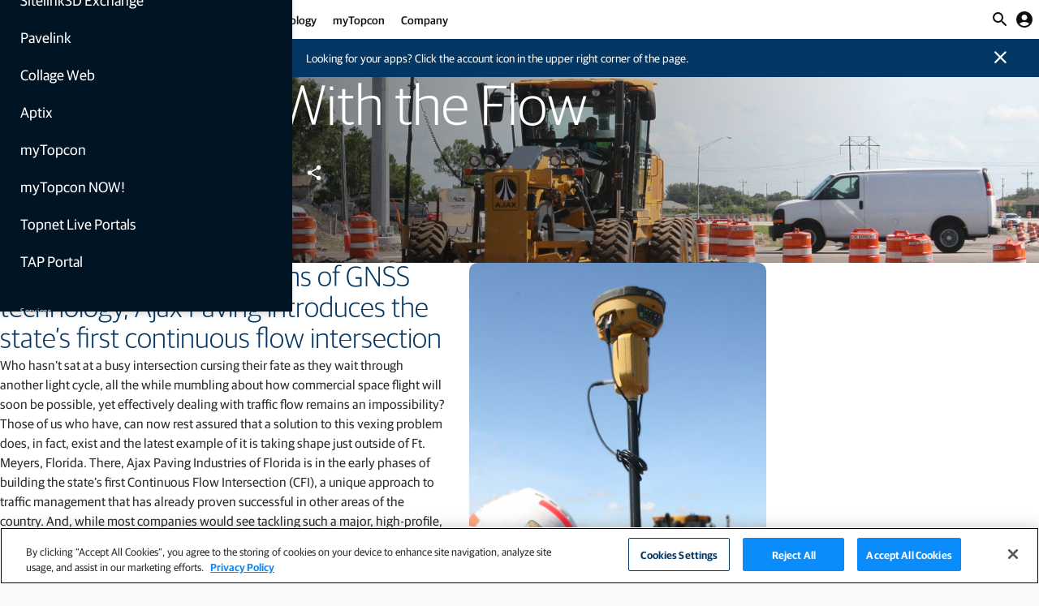

--- FILE ---
content_type: text/html;charset=utf-8
request_url: https://www.topconpositioning.com/articles/going-with-the-flow
body_size: 26483
content:

<!DOCTYPE HTML>
<html lang="en">
<head>
    <meta charset="UTF-8"/>
    <title>Going With the Flow</title>
    <meta name="keywords" content="GNSS bases and rovers,Scanners,Milling Machines,Curb and gutter machines,GNSS antennas,GNSS Receivers,Stories,GNSS Antennas,Curb and Gutter Machine,Milling machines,Levels,Bulldozers,Machine control sensors,RD-M1 Scanner,Levels,Dozer,Motor graders,Motor Grader,Laser Scanner"/>
    <meta name="description" content="Who hasn’t sat at a busy intersection cursing their fate as they wait through another light cycle, all the while mumbling about how commercial space flight will soon be possible, yet effectively dealing with traffic flow remains an impossibility? "/>
    <meta name="template" content="article"/>
    <meta name="viewport" content="width=device-width, initial-scale=1"/>
    

    
    
<script defer="defer" type="text/javascript" src="/.rum/@adobe/helix-rum-js@%5E2/dist/rum-standalone.js"></script>
<link rel="canonical" href="https://www.topconpositioning.com/articles/going-with-the-flow"/>


    


	<link rel="alternate" hreflang="x-default" href="https://www.topconpositioning.com/articles/going-with-the-flow"/>

	<link rel="alternate" hreflang="en-us" href="https://www.topconpositioning.com/us/en/articles/going-with-the-flow"/>



	
    <link rel="stylesheet" href="/etc.clientlibs/topconpositioning/clientlibs/clientlib-base.lc-aeb8d4d2c4ed2cb08ea819dbe0fdb70a-lc.min.css" type="text/css">





<script src="https://platform-api.sharethis.com/js/sharethis.js#property=645bf5bca4982d0019d17475&product=custom-share-buttons&source=platform" async="async"></script>


<script src="https://geoip-js.com/js/apis/geoip2/v2.1/geoip2.js"></script>



<meta name="google-maps-api-key" content="AIzaSyCRCSmZMvWN95tE0H6cRjFyN11F5PoGQZY"/>


	<script data-base-url="//160-WWD-980.mktoweb.com" data-munchkin-id="160-WWD-980" id="marketo-js-api" src="//160-WWD-980.mktoweb.com/js/forms2/js/forms2.min.js"></script>

	<script type="text/plain" class="optanon-category-C0002">
		(function () {
			var didInit = false;

			function initMunchkin () {
				if (didInit === false) {
					didInit = true;
					Munchkin.init('160-WWD-980');
				}
			}

			var s = document.createElement('script');
			s.type = 'text/javascript';
			s.async = true;
			s.src = '//munchkin.marketo.net/munchkin.js';
			s.onreadystatechange = function () {
				if (this.readyState == 'complete' || this.readyState == 'loaded') {
					initMunchkin();
				}
			};
			s.onload = initMunchkin;
			document.getElementsByTagName('head')[0].appendChild(s);
		})();
	</script>





	
		<meta name="login-management-variables" data-client-id="d2c395a4-b6af-3805-b64a-b09a337f3c53" data-client-secret="f71db045a3f253e49a34" data-openid-config="https://token.auth.topcon.com/.well-known/openid-configuration"/>
	
	







	<meta name="page-industry" content="Infrastructure"/>
	<meta name="page-product"/>







	
		
		<script>(function(w,d,s,l,i){w[l]=w[l]||[];w[l].push({'gtm.start':
				new Date().getTime(),event:'gtm.js'});var f=d.getElementsByTagName(s)[0],
			j=d.createElement(s),dl=l!='dataLayer'?'&l='+l:'';j.async=true;j.src=
			'https://www.googletagmanager.com/gtm.js?id='+i+dl;f.parentNode.insertBefore(j,f);
		})(window,document,'script','dataLayer','GTM-KJPJR6T');</script>
		

		
		<script src="https://cdn.cookielaw.org/scripttemplates/otSDKStub.js" data-document-language="true" type="text/javascript" charset="UTF-8" data-domain-script="c809e0a2-8e6a-4854-9c32-dbbd55352f98"></script>
		
	
	


    
    
    

    

    
    <script src="/etc.clientlibs/topconpositioning/clientlibs/clientlib-dependencies.lc-d41d8cd98f00b204e9800998ecf8427e-lc.min.js"></script>


    
    <link rel="stylesheet" href="/etc.clientlibs/topconpositioning/clientlibs/clientlib-dependencies.lc-d41d8cd98f00b204e9800998ecf8427e-lc.min.css" type="text/css">
<link rel="stylesheet" href="/etc.clientlibs/topconpositioning/clientlibs/clientlib-site.lc-fffee34cf0759dec59c808167e0ca827-lc.min.css" type="text/css">


    
    
    <script async src="/etc.clientlibs/core/wcm/components/commons/datalayer/v2/clientlibs/core.wcm.components.commons.datalayer.v2.lc-1e0136bad0acfb78be509234578e44f9-lc.min.js"></script>


    
    <script async src="/etc.clientlibs/core/wcm/components/commons/datalayer/acdl/core.wcm.components.commons.datalayer.acdl.lc-bf921af342fd2c40139671dbf0920a1f-lc.min.js"></script>



    
    
</head>
<body class="articlepage page basicpage" id="articlepage-38c82fae68" data-cmp-link-accessibility-enabled data-cmp-link-accessibility-text="opens in a new tab" data-cmp-data-layer-enabled>






	
		
		<noscript><iframe src="https://www.googletagmanager.com/ns.html?id=GTM-KJPJR6T" height="0" width="0" style="display:none;visibility:hidden"></iframe></noscript>
		
	
	


<script>
	window.adobeDataLayer = window.adobeDataLayer || [];
	adobeDataLayer.push({
		page: JSON.parse("{\x22articlepage\u002D38c82fae68\x22:{\x22@type\x22:\x22topconpositioning\/components\/articlepage\x22,\x22repo:modifyDate\x22:\x222023\u002D09\u002D06T23:29:58Z\x22,\x22dc:title\x22:\x22Going With the Flow\x22,\x22dc:description\x22:\x22Who hasn’t sat at a busy intersection cursing their fate as they wait through another light cycle, all the while mumbling about how commercial space flight will soon be possible, yet effectively dealing with traffic flow remains an impossibility? \x22,\x22xdm:template\x22:\x22\/conf\/topconpositioning\/settings\/wcm\/templates\/article\x22,\x22xdm:language\x22:\x22en\x22,\x22xdm:tags\x22:[\x22GNSS bases and rovers\x22,\x22Scanners\x22,\x22Milling Machines\x22,\x22Curb and gutter machines\x22,\x22GNSS antennas\x22,\x22GNSS Receivers\x22,\x22Stories\x22,\x22GNSS Antennas\x22,\x22Curb and Gutter Machine\x22,\x22Milling machines\x22,\x22Levels\x22,\x22Bulldozers\x22,\x22Machine control sensors\x22,\x22RD\u002DM1 Scanner\x22,\x22Levels\x22,\x22Dozer\x22,\x22Motor graders\x22,\x22Motor Grader\x22,\x22Laser Scanner\x22],\x22repo:path\x22:\x22\/content\/topconpositioning\/global\/en\/articles\/going\u002Dwith\u002Dthe\u002Dflow.html\x22}}"),
		event:'cmp:show',
		eventInfo: {
			path: 'page.articlepage\u002D38c82fae68'
		}
	});
</script>


	




	
<div class="root container responsivegrid">

	
	<div class="cmp-container__bg-pattern">

		
		

		
		

		
		

		
		

		
		

		
		

		
		

	</div>

	
    <div id="container-ad0e185bde" class="cmp-container">
        


<div class="aem-Grid aem-Grid--12 aem-Grid--default--12 ">
    
    <header class="experiencefragment aem-GridColumn aem-GridColumn--default--12">
<div id="experiencefragment-009e3c7024" class="cmp-experiencefragment cmp-experiencefragment--header">


	
	<div class="cmp-container__bg-pattern">

		
		

		
		

		
		

		
		

		
		

		
		

		
		

	</div>

	
	
    
    <div id="container-50ba0ed102" class="cmp-container">
        
        <div class="header"><div class="cmp-header ">
	

	
	<a class="cmp-header__logo" href="https://www.topconpositioning.com">
		<img alt="Topcon" src="/content/dam/topconpositioning/topcon-logo.png"/>
	</a>

	
	<nav class="cmp-header__navigation">




    
    
    <div class="navigationtierone"><div class="cmp-navigation-tier-1 ">
	

	
	<a class="cmp-navigation-tier-1__link " href="/solutions/infrastructure">
		Infrastructure
	</a>

	<!-- expand/contract -->
	
		<button class="cmp-navigation-tier-1__expand-trigger --meganav-trigger">
			<span class="material-icons-round">expand_more</span>
		</button>

		<button class="cmp-navigation-tier-1__contract-trigger --meganav-trigger">
			<span class="material-icons-round">expand_less</span>
		</button>
	

	
	<div class="cmp-navigation-tier-1__meganav">

		
		<nav class="cmp-navigation-tier-1__meganav-subnav">

			<div class="cmp-navigation-tier-1__meganav-subnav-column">




    
    
    <div class="navigationtiertwo"><div class="cmp-navigation-tier-2 ">

	
	<a class="cmp-navigation-tier-2__link" href="/solutions/infrastructure/earthmoving">
		Earthmoving
	</a>

	
	<nav class="cmp-navigation-tier-2__links ">
		<ul class="cmp-navigation-tier-2__links-list">
			<li class="cmp-navigation-tier-2__links-item">
				<a class="cmp-navigation-tier-2__links-link" href="/solutions/infrastructure/earthmoving/excavators">
					Excavators
				</a>
			</li>
		
			<li class="cmp-navigation-tier-2__links-item">
				<a class="cmp-navigation-tier-2__links-link" href="/solutions/infrastructure/earthmoving/bulldozers">
					Bulldozers
				</a>
			</li>
		
			<li class="cmp-navigation-tier-2__links-item">
				<a class="cmp-navigation-tier-2__links-link" href="/solutions/infrastructure/earthmoving/motor-graders">
					Motor graders
				</a>
			</li>
		
			<li class="cmp-navigation-tier-2__links-item">
				<a class="cmp-navigation-tier-2__links-link" href="/solutions/infrastructure/earthmoving/haulers">
					Haulers
				</a>
			</li>
		
			<li class="cmp-navigation-tier-2__links-item">
				<a class="cmp-navigation-tier-2__links-link" href="/solutions/infrastructure/earthmoving/mini-excavators">
					Mini-excavators
				</a>
			</li>
		
			<li class="cmp-navigation-tier-2__links-item">
				<a class="cmp-navigation-tier-2__links-link" href="/solutions/technology/infrastructure-products/industrial-weighing-systems">
					Mobile weighing
				</a>
			</li>
		
			<li class="cmp-navigation-tier-2__links-item">
				<a class="cmp-navigation-tier-2__links-link" href="/solutions/infrastructure/earthmoving/intelligent-compaction">
					Soil compaction
				</a>
			</li>
		</ul>
	</nav>

</div>
</div>


</div>

			<div class="cmp-navigation-tier-1__meganav-subnav-column">




    
    
    <div class="navigationtiertwo"><div class="cmp-navigation-tier-2 ">

	
	<a class="cmp-navigation-tier-2__link" href="/solutions/infrastructure/asphalt-paving">
		Asphalt paving
	</a>

	
	<nav class="cmp-navigation-tier-2__links ">
		<ul class="cmp-navigation-tier-2__links-list">
			<li class="cmp-navigation-tier-2__links-item">
				<a class="cmp-navigation-tier-2__links-link" href="/solutions/infrastructure/asphalt-paving/milling-machines">
					Milling machines
				</a>
			</li>
		
			<li class="cmp-navigation-tier-2__links-item">
				<a class="cmp-navigation-tier-2__links-link" href="/solutions/infrastructure/asphalt-paving/asphalt-pavers">
					Asphalt pavers
				</a>
			</li>
		
			<li class="cmp-navigation-tier-2__links-item">
				<a class="cmp-navigation-tier-2__links-link" href="/solutions/infrastructure/earthmoving/intelligent-compaction">
					Asphalt compactors
				</a>
			</li>
		</ul>
	</nav>

</div>
</div>


    
    
    <div class="navigationtiertwo"><div class="cmp-navigation-tier-2 ">

	
	<a class="cmp-navigation-tier-2__link" href="/solutions/infrastructure/concrete-paving">
		Concrete paving
	</a>

	
	<nav class="cmp-navigation-tier-2__links ">
		<ul class="cmp-navigation-tier-2__links-list">
			<li class="cmp-navigation-tier-2__links-item">
				<a class="cmp-navigation-tier-2__links-link" href="/solutions/infrastructure/concrete-paving/curb-and-gutter-machines">
					Curb and gutter machines
				</a>
			</li>
		</ul>
	</nav>

</div>
</div>


</div>

			<div class="cmp-navigation-tier-1__meganav-subnav-column">




    
    
    <div class="navigationtiertwo"><div class="cmp-navigation-tier-2 ">

	
	<a class="cmp-navigation-tier-2__link" href="/solutions/infrastructure/building-construction">
		Building construction
	</a>

	
	<nav class="cmp-navigation-tier-2__links ">
		<ul class="cmp-navigation-tier-2__links-list">
			<li class="cmp-navigation-tier-2__links-item">
				<a class="cmp-navigation-tier-2__links-link" href="/solutions/infrastructure/building-construction/layout">
					Layout
				</a>
			</li>
		
			<li class="cmp-navigation-tier-2__links-item">
				<a class="cmp-navigation-tier-2__links-link" href="/solutions/infrastructure/building-construction/construction-verification">
					Construction verification
				</a>
			</li>
		</ul>
	</nav>

</div>
</div>


</div>

			<div class="cmp-navigation-tier-1__meganav-subnav-column">




    
    
    <div class="navigationtiertwo"><div class="cmp-navigation-tier-2 ">

	
	<a class="cmp-navigation-tier-2__link" href="/solutions/infrastructure/surveying">
		Surveying
	</a>

	
	<nav class="cmp-navigation-tier-2__links ">
		<ul class="cmp-navigation-tier-2__links-list">
			<li class="cmp-navigation-tier-2__links-item">
				<a class="cmp-navigation-tier-2__links-link" href="/solutions/infrastructure/surveying/field-surveying">
					Field surveying
				</a>
			</li>
		
			<li class="cmp-navigation-tier-2__links-item">
				<a class="cmp-navigation-tier-2__links-link" href="/solutions/infrastructure/building-construction/monitoring">
					Monitoring
				</a>
			</li>
		
			<li class="cmp-navigation-tier-2__links-item">
				<a class="cmp-navigation-tier-2__links-link" href="/solutions/infrastructure/surveying/rail-and-tunneling">
					Rail and tunneling
				</a>
			</li>
		</ul>
	</nav>

</div>
</div>


    
    
    <div class="navigationtiertwo"><div class="cmp-navigation-tier-2 ">

	
	<a class="cmp-navigation-tier-2__link" href="/solutions/infrastructure/software-and-services">
		Software and services
	</a>

	
	<nav class="cmp-navigation-tier-2__links ">
		<ul class="cmp-navigation-tier-2__links-list">
			<li class="cmp-navigation-tier-2__links-item">
				<a class="cmp-navigation-tier-2__links-link" href="/solutions/technology/infrastructure-software-and-services/aptix">
					Aptix Integration Platform
				</a>
			</li>
		
			<li class="cmp-navigation-tier-2__links-item">
				<a class="cmp-navigation-tier-2__links-link" href="/solutions/technology/infrastructure-software-and-services/gnss-correction-services">
					GNSS correction services
				</a>
			</li>
		</ul>
	</nav>

</div>
</div>


</div>

		</nav>

		
		<nav class="cmp-navigation-tier-1__meganav-utility">
			<ul class="cmp-navigation-tier-1__meganav-utility-list">
				
				
					<li class="cmp-navigation-tier-1__meganav-utility-item">
						<a class="cmp-navigation-tier-1__meganav-utility-link cmp-navigation-tier-1__meganav-utility-link-icon" href="/contact/talk-to-an-expert">Find a dealer</a>
					</li>
				
				<li class="cmp-navigation-tier-1__meganav-utility-item">
					<div class="cmp-languagepicker">

	<button class="cmp-languagepicker__button">
		<i class="material-icons-round">
			language
		</i>
		<span>English (Global)</span>
	</button>

	<div class="cmp-modal">
		<div class="cmp-modal__dialog">
			<div class="cmp-modal__header">
				<h3 class="cmp-modal__title">Choose your language or location</h3>
				<button type="button" class="cmp-modal__close">
					<span>close</span>
				</button>
			</div>
			<div class="cmp-modal__content">
				<ul class="cmp-languagepicker__menu" role="presentation">
					<li class="cmp-languagepicker__list">
						<i class="material-icons-round cmp-languagepicker__list-icon">
							language
						</i>
						<a lang="en" data-modal="off" data-localeroot="/" href="/articles/going-with-the-flow" class="cmp-languagepicker__link">
							<span>
								English (Global)
							</span>
						</a>
					</li>
				
					<li class="cmp-languagepicker__list">
						<i class="material-icons-round cmp-languagepicker__list-icon">
							language
						</i>
						<a lang="es" data-modal="on" data-localeroot="/" href="/latam" class="cmp-languagepicker__link">
							<span>
								Español (LATAM)
							</span>
						</a>
					</li>
				</ul>
				<hr class="cmp-languagepicker__divider"/>
				<ul class="cmp-languagepicker__menu" role="presentation">
					
					
						<li class="cmp-languagepicker__list">
							<img class="cmp-languagepicker__list-icon" src="/content/dam/topconpositioning/country-flags/United-States-Canada.png" alt="United States / Canada"/>
							<a lang="en-US" data-modal="off" href="/us/en/articles/going-with-the-flow" class="cmp-languagepicker__link">
								<span>United States / Canada</span>
							</a>
						</li>
					
				
					
					
						<li class="cmp-languagepicker__list">
							<img class="cmp-languagepicker__list-icon" src="/content/dam/topconpositioning/country-flags/Brasil.png" alt="Brasil"/>
							<a lang="pt-BR" data-modal="on" href="/br/pt" class="cmp-languagepicker__link">
								<span>Brasil</span>
							</a>
						</li>
					
				
					
					
						<li class="cmp-languagepicker__list">
							<img class="cmp-languagepicker__list-icon" src="/content/dam/topconpositioning/country-flags/Italia.png" alt="Italia"/>
							<a lang="it-IT" data-modal="on" href="/it/it" class="cmp-languagepicker__link">
								<span>Italia</span>
							</a>
						</li>
					
				
					
					
						<li class="cmp-languagepicker__list">
							<img class="cmp-languagepicker__list-icon" src="/content/dam/topconpositioning/country-flags/Great-Britain.png" alt="Great Britain"/>
							<a lang="en-GB" data-modal="on" href="/gb/en" class="cmp-languagepicker__link">
								<span>Great Britain</span>
							</a>
						</li>
					
				
					
					
						<li class="cmp-languagepicker__list">
							<img class="cmp-languagepicker__list-icon" src="/content/dam/topconpositioning/country-flags/Ireland.png" alt="Ireland"/>
							<a lang="en-IE" data-modal="on" href="/ie/en" class="cmp-languagepicker__link">
								<span>Ireland</span>
							</a>
						</li>
					
				
					
					
						<li class="cmp-languagepicker__list">
							<img class="cmp-languagepicker__list-icon" src="/content/dam/topconpositioning/country-flags/Nederland.png" alt="Nederland"/>
							<a lang="nl-NL" data-modal="on" href="/nl/nl" class="cmp-languagepicker__link">
								<span>Nederland</span>
							</a>
						</li>
					
				
					
						<li class="cmp-languagepicker__list">
							<img class="cmp-languagepicker__list-icon" src="/content/dam/topconpositioning/country-flags/België-Belgique.png" alt="Belgique"/>
							<a data-modal="on" lang="fr-BE" href="/be/fr" class="cmp-languagepicker__link">
								<span>Belgique</span>
							</a> <span class="cmp-languagepicker__link-divider"> /
							</span>
						
							
							<a data-modal="on" lang="nl-BE" href="/be/nl" class="cmp-languagepicker__link">
								<span>België</span>
							</a> 
						</li>
					
					
				
					
					
						<li class="cmp-languagepicker__list">
							<img class="cmp-languagepicker__list-icon" src="/content/dam/topconpositioning/country-flags/Deutschland.png" alt="Deutschland"/>
							<a lang="de-DE" data-modal="on" href="/de/de" class="cmp-languagepicker__link">
								<span>Deutschland</span>
							</a>
						</li>
					
				
					
					
						<li class="cmp-languagepicker__list">
							<img class="cmp-languagepicker__list-icon" src="/content/dam/topconpositioning/country-flags/Espana.png" alt="España"/>
							<a lang="es-ES" data-modal="on" href="/es/es" class="cmp-languagepicker__link">
								<span>España</span>
							</a>
						</li>
					
				
					
					
						<li class="cmp-languagepicker__list">
							<img class="cmp-languagepicker__list-icon" src="/content/dam/topconpositioning/country-flags/France.png" alt="France"/>
							<a lang="fr-FR" data-modal="on" href="/fr/fr" class="cmp-languagepicker__link">
								<span>France</span>
							</a>
						</li>
					
				</ul>
			</div>
			<div class="cmp-modal__footer"></div>
		</div>
	</div>
</div>


    

				</li>
			</ul>
		</nav>

		
		

	</div>

</div>
</div>


    
    
    <div class="navigationtierone"><div class="cmp-navigation-tier-1 ">
	

	
	<a class="cmp-navigation-tier-1__link " href="/solutions/agriculture">
		Agriculture
	</a>

	<!-- expand/contract -->
	
		<button class="cmp-navigation-tier-1__expand-trigger --meganav-trigger">
			<span class="material-icons-round">expand_more</span>
		</button>

		<button class="cmp-navigation-tier-1__contract-trigger --meganav-trigger">
			<span class="material-icons-round">expand_less</span>
		</button>
	

	
	<div class="cmp-navigation-tier-1__meganav">

		
		<nav class="cmp-navigation-tier-1__meganav-subnav">

			<div class="cmp-navigation-tier-1__meganav-subnav-column">




    
    
    <div class="navigationtiertwo"><div class="cmp-navigation-tier-2 ">

	
	<a class="cmp-navigation-tier-2__link" href="/solutions/agriculture/soil-preparation">
		Soil preparation
	</a>

	
	

</div>
</div>


    
    
    <div class="navigationtiertwo"><div class="cmp-navigation-tier-2 ">

	
	<a class="cmp-navigation-tier-2__link" href="/solutions/agriculture/seeding-and-planting">
		Seeding and planting
	</a>

	
	

</div>
</div>


    
    
    <div class="navigationtiertwo"><div class="cmp-navigation-tier-2 ">

	
	<a class="cmp-navigation-tier-2__link" href="/solutions/agriculture/crop-care">
		Crop care
	</a>

	
	

</div>
</div>


    
    
    <div class="navigationtiertwo"><div class="cmp-navigation-tier-2 ">

	
	<a class="cmp-navigation-tier-2__link" href="/solutions/agriculture/harvest">
		Harvest
	</a>

	
	

</div>
</div>


</div>

			<div class="cmp-navigation-tier-1__meganav-subnav-column">




    
    
    <div class="navigationtiertwo"><div class="cmp-navigation-tier-2 ">

	
	<a class="cmp-navigation-tier-2__link" href="/solutions/technology/agriculture-products/guidance-and-auto-steering">
		Guidance and auto steering
	</a>

	
	

</div>
</div>


    
    
    <div class="navigationtiertwo"><div class="cmp-navigation-tier-2 ">

	
	<a class="cmp-navigation-tier-2__link" href="/solutions/agriculture/feed-management">
		Feed management
	</a>

	
	

</div>
</div>


    
    
    <div class="navigationtiertwo"><div class="cmp-navigation-tier-2 ">

	
	<a class="cmp-navigation-tier-2__link" href="/solutions/technology/agriculture-products/indicators-and-load-cells">
		Indicators and load cells
	</a>

	
	

</div>
</div>


    
    
    <div class="navigationtiertwo"><div class="cmp-navigation-tier-2 ">

	
	<a class="cmp-navigation-tier-2__link" href="/solutions/technology/agriculture-products/mobile-weighing">
		Mobile weighing
	</a>

	
	

</div>
</div>


</div>

			

			

		</nav>

		
		<nav class="cmp-navigation-tier-1__meganav-utility">
			<ul class="cmp-navigation-tier-1__meganav-utility-list">
				
				
					<li class="cmp-navigation-tier-1__meganav-utility-item">
						<a class="cmp-navigation-tier-1__meganav-utility-link cmp-navigation-tier-1__meganav-utility-link-icon" href="/contact/talk-to-an-expert">Find a dealer</a>
					</li>
				
				<li class="cmp-navigation-tier-1__meganav-utility-item">
					<div class="cmp-languagepicker">

	<button class="cmp-languagepicker__button">
		<i class="material-icons-round">
			language
		</i>
		<span>English (Global)</span>
	</button>

	<div class="cmp-modal">
		<div class="cmp-modal__dialog">
			<div class="cmp-modal__header">
				<h3 class="cmp-modal__title">Choose your language or location</h3>
				<button type="button" class="cmp-modal__close">
					<span>close</span>
				</button>
			</div>
			<div class="cmp-modal__content">
				<ul class="cmp-languagepicker__menu" role="presentation">
					<li class="cmp-languagepicker__list">
						<i class="material-icons-round cmp-languagepicker__list-icon">
							language
						</i>
						<a lang="en" data-modal="off" data-localeroot="/" href="/articles/going-with-the-flow" class="cmp-languagepicker__link">
							<span>
								English (Global)
							</span>
						</a>
					</li>
				
					<li class="cmp-languagepicker__list">
						<i class="material-icons-round cmp-languagepicker__list-icon">
							language
						</i>
						<a lang="es" data-modal="on" data-localeroot="/" href="/latam" class="cmp-languagepicker__link">
							<span>
								Español (LATAM)
							</span>
						</a>
					</li>
				</ul>
				<hr class="cmp-languagepicker__divider"/>
				<ul class="cmp-languagepicker__menu" role="presentation">
					
					
						<li class="cmp-languagepicker__list">
							<img class="cmp-languagepicker__list-icon" src="/content/dam/topconpositioning/country-flags/United-States-Canada.png" alt="United States / Canada"/>
							<a lang="en-US" data-modal="off" href="/us/en/articles/going-with-the-flow" class="cmp-languagepicker__link">
								<span>United States / Canada</span>
							</a>
						</li>
					
				
					
					
						<li class="cmp-languagepicker__list">
							<img class="cmp-languagepicker__list-icon" src="/content/dam/topconpositioning/country-flags/Brasil.png" alt="Brasil"/>
							<a lang="pt-BR" data-modal="on" href="/br/pt" class="cmp-languagepicker__link">
								<span>Brasil</span>
							</a>
						</li>
					
				
					
					
						<li class="cmp-languagepicker__list">
							<img class="cmp-languagepicker__list-icon" src="/content/dam/topconpositioning/country-flags/Italia.png" alt="Italia"/>
							<a lang="it-IT" data-modal="on" href="/it/it" class="cmp-languagepicker__link">
								<span>Italia</span>
							</a>
						</li>
					
				
					
					
						<li class="cmp-languagepicker__list">
							<img class="cmp-languagepicker__list-icon" src="/content/dam/topconpositioning/country-flags/Great-Britain.png" alt="Great Britain"/>
							<a lang="en-GB" data-modal="on" href="/gb/en" class="cmp-languagepicker__link">
								<span>Great Britain</span>
							</a>
						</li>
					
				
					
					
						<li class="cmp-languagepicker__list">
							<img class="cmp-languagepicker__list-icon" src="/content/dam/topconpositioning/country-flags/Ireland.png" alt="Ireland"/>
							<a lang="en-IE" data-modal="on" href="/ie/en" class="cmp-languagepicker__link">
								<span>Ireland</span>
							</a>
						</li>
					
				
					
					
						<li class="cmp-languagepicker__list">
							<img class="cmp-languagepicker__list-icon" src="/content/dam/topconpositioning/country-flags/Nederland.png" alt="Nederland"/>
							<a lang="nl-NL" data-modal="on" href="/nl/nl" class="cmp-languagepicker__link">
								<span>Nederland</span>
							</a>
						</li>
					
				
					
						<li class="cmp-languagepicker__list">
							<img class="cmp-languagepicker__list-icon" src="/content/dam/topconpositioning/country-flags/België-Belgique.png" alt="Belgique"/>
							<a data-modal="on" lang="fr-BE" href="/be/fr" class="cmp-languagepicker__link">
								<span>Belgique</span>
							</a> <span class="cmp-languagepicker__link-divider"> /
							</span>
						
							
							<a data-modal="on" lang="nl-BE" href="/be/nl" class="cmp-languagepicker__link">
								<span>België</span>
							</a> 
						</li>
					
					
				
					
					
						<li class="cmp-languagepicker__list">
							<img class="cmp-languagepicker__list-icon" src="/content/dam/topconpositioning/country-flags/Deutschland.png" alt="Deutschland"/>
							<a lang="de-DE" data-modal="on" href="/de/de" class="cmp-languagepicker__link">
								<span>Deutschland</span>
							</a>
						</li>
					
				
					
					
						<li class="cmp-languagepicker__list">
							<img class="cmp-languagepicker__list-icon" src="/content/dam/topconpositioning/country-flags/Espana.png" alt="España"/>
							<a lang="es-ES" data-modal="on" href="/es/es" class="cmp-languagepicker__link">
								<span>España</span>
							</a>
						</li>
					
				
					
					
						<li class="cmp-languagepicker__list">
							<img class="cmp-languagepicker__list-icon" src="/content/dam/topconpositioning/country-flags/France.png" alt="France"/>
							<a lang="fr-FR" data-modal="on" href="/fr/fr" class="cmp-languagepicker__link">
								<span>France</span>
							</a>
						</li>
					
				</ul>
			</div>
			<div class="cmp-modal__footer"></div>
		</div>
	</div>
</div>


    

				</li>
			</ul>
		</nav>

		
		<div class="cmp-navigation-tier-1__meganav-cta">




    
    
    <div class="teaser --styleTeaserStyleTextOverlayBottomLeft">
<div id="teaser-534ee9d715" class="cmp-teaser" data-cmp-data-layer="{&#34;teaser-534ee9d715&#34;:{&#34;@type&#34;:&#34;topconpositioning/components/teaser&#34;,&#34;repo:modifyDate&#34;:&#34;2025-12-09T00:53:40Z&#34;,&#34;dc:title&#34;:&#34;Topcon Agriculture Platform (TAP)&#34;,&#34;dc:description&#34;:&#34;&lt;p>Crop production and feed management software.&lt;/p>\r\n&#34;,&#34;xdm:linkURL&#34;:&#34;https://tap-account.topconagriculture.com/&#34;}}">
	<a class="cmp-teaser__link" data-cmp-clickable href="https://tap-account.topconagriculture.com/" target="_blank">
		<div class="cmp-teaser__content">
			
    

			
    <h2 class="cmp-teaser__title">
        Topcon Agriculture Platform (TAP)
    </h2>

			
    <div class="cmp-teaser__description"><p>Crop production and feed management software.</p>
</div>

			
	<div class="cmp-teaser__action-container cmp-teaser__action-container--actions-single">
		<span class="cmp-teaser__action-link">Sign in</span>
		
	</div>

		</div>
		
    <div class="cmp-teaser__image">
<div data-cmp-is="image" data-cmp-widths="320,480,600,800,1024,1200,1600" data-cmp-src="/content/experience-fragments/topconpositioning/global/en/site/header/master/_jcr_content/root/header/navigation/navigationtierone_co/cta/teaser.coreimg.85{.width}.png/1765241620552/blue-500-teaser.png" data-cmp-filereference="/content/dam/topconpositioning/industry-application/teasers/Blue-500_teaser.png" id="teaser-534ee9d715-image" data-cmp-data-layer="{&#34;teaser-534ee9d715-image&#34;:{&#34;@type&#34;:&#34;topconpositioning/components/image&#34;,&#34;repo:modifyDate&#34;:&#34;2025-12-09T00:53:40Z&#34;,&#34;image&#34;:{&#34;repo:id&#34;:&#34;140215bb-74c8-41b0-955f-dd8f6565e131&#34;,&#34;repo:modifyDate&#34;:&#34;2024-07-31T15:25:42Z&#34;,&#34;@type&#34;:&#34;image/png&#34;,&#34;repo:path&#34;:&#34;/content/dam/topconpositioning/industry-application/teasers/Blue-500_teaser.png&#34;,&#34;xdm:tags&#34;:[&#34;properties:orientation/landscape&#34;],&#34;xdm:smartTags&#34;:{&#34;template&#34;:0.83,&#34;flag&#34;:0.868,&#34;javelin&#34;:0.785,&#34;wallpaper&#34;:0.81,&#34;ticket&#34;:0.809,&#34;shape&#34;:0.807,&#34;simulation&#34;:0.755,&#34;ribbon&#34;:0.811,&#34;banner&#34;:0.842,&#34;graphic design&#34;:0.784,&#34;payment card&#34;:0.823,&#34;label&#34;:0.754,&#34;title&#34;:0.81,&#34;tint&#34;:0.835,&#34;minimalist photography&#34;:0.918,&#34;tarpaulin&#34;:0.785,&#34;background&#34;:0.833,&#34;line art&#34;:0.757,&#34;price tag&#34;:0.769,&#34;rectangle&#34;:0.94,&#34;lap&#34;:0.761,&#34;credit card&#34;:0.796,&#34;webpage&#34;:0.774,&#34;business card&#34;:0.77}}}}" data-cmp-hook-image="imageV3" class="cmp-image" itemscope itemtype="http://schema.org/ImageObject">
    
        <img src="/content/experience-fragments/topconpositioning/global/en/site/header/master/_jcr_content/root/header/navigation/navigationtierone_co/cta/teaser.coreimg.png/1765241620552/blue-500-teaser.png" srcset="/content/experience-fragments/topconpositioning/global/en/site/header/master/_jcr_content/root/header/navigation/navigationtierone_co/cta/teaser.coreimg.85.320.png/1765241620552/blue-500-teaser.png 320w,/content/experience-fragments/topconpositioning/global/en/site/header/master/_jcr_content/root/header/navigation/navigationtierone_co/cta/teaser.coreimg.85.480.png/1765241620552/blue-500-teaser.png 480w,/content/experience-fragments/topconpositioning/global/en/site/header/master/_jcr_content/root/header/navigation/navigationtierone_co/cta/teaser.coreimg.85.600.png/1765241620552/blue-500-teaser.png 600w,/content/experience-fragments/topconpositioning/global/en/site/header/master/_jcr_content/root/header/navigation/navigationtierone_co/cta/teaser.coreimg.85.800.png/1765241620552/blue-500-teaser.png 800w,/content/experience-fragments/topconpositioning/global/en/site/header/master/_jcr_content/root/header/navigation/navigationtierone_co/cta/teaser.coreimg.85.1024.png/1765241620552/blue-500-teaser.png 1024w,/content/experience-fragments/topconpositioning/global/en/site/header/master/_jcr_content/root/header/navigation/navigationtierone_co/cta/teaser.coreimg.85.1200.png/1765241620552/blue-500-teaser.png 1200w,/content/experience-fragments/topconpositioning/global/en/site/header/master/_jcr_content/root/header/navigation/navigationtierone_co/cta/teaser.coreimg.85.1600.png/1765241620552/blue-500-teaser.png 1600w" loading="lazy" class="cmp-image__image" itemprop="contentUrl" width="1596" height="810" alt="TAP Sign in"/>
    
    
    
</div>

    

</div>

		
	</a>
</div>

    

</div>


</div>

	</div>

</div>
</div>


    
    
    <div class="navigationtierone"><div class="cmp-navigation-tier-1 ">
	

	
	<a class="cmp-navigation-tier-1__link " href="/solutions/technology">
		Technology
	</a>

	<!-- expand/contract -->
	
		<button class="cmp-navigation-tier-1__expand-trigger --meganav-trigger">
			<span class="material-icons-round">expand_more</span>
		</button>

		<button class="cmp-navigation-tier-1__contract-trigger --meganav-trigger">
			<span class="material-icons-round">expand_less</span>
		</button>
	

	
	<div class="cmp-navigation-tier-1__meganav">

		
		<nav class="cmp-navigation-tier-1__meganav-subnav">

			<div class="cmp-navigation-tier-1__meganav-subnav-column">




    
    
    <div class="navigationtiertwo"><div class="cmp-navigation-tier-2 ">

	
	<a class="cmp-navigation-tier-2__link" href="/solutions/technology/infrastructure-products">
		Infrastructure products
	</a>

	
	<nav class="cmp-navigation-tier-2__links ">
		<ul class="cmp-navigation-tier-2__links-list">
			<li class="cmp-navigation-tier-2__links-item">
				<a class="cmp-navigation-tier-2__links-link" href="/solutions/technology/infrastructure-products/2d-mc">
					2D-MC
				</a>
			</li>
		
			<li class="cmp-navigation-tier-2__links-item">
				<a class="cmp-navigation-tier-2__links-link" href="/solutions/technology/infrastructure-products/3d-laser-scanners">
					3D laser scanners
				</a>
			</li>
		
			<li class="cmp-navigation-tier-2__links-item">
				<a class="cmp-navigation-tier-2__links-link" href="/solutions/technology/infrastructure-products/gnss-antennas">
					GNSS antennas
				</a>
			</li>
		
			<li class="cmp-navigation-tier-2__links-item">
				<a class="cmp-navigation-tier-2__links-link" href="/solutions/technology/infrastructure-products/gnss-bases-and-rovers">
					GNSS bases and rovers
				</a>
			</li>
		
			<li class="cmp-navigation-tier-2__links-item">
				<a class="cmp-navigation-tier-2__links-link" href="/solutions/technology/infrastructure-products/gnss-boards">
					GNSS boards
				</a>
			</li>
		
			<li class="cmp-navigation-tier-2__links-item">
				<a class="cmp-navigation-tier-2__links-link" href="/solutions/technology/infrastructure-products/gnss-radios">
					GNSS radios
				</a>
			</li>
		
			<li class="cmp-navigation-tier-2__links-item">
				<a class="cmp-navigation-tier-2__links-link" href="/solutions/technology/infrastructure-products/hybrid-positioning">
					Hybrid Positioning
				</a>
			</li>
		
			<li class="cmp-navigation-tier-2__links-item">
				<a class="cmp-navigation-tier-2__links-link" href="/solutions/technology/infrastructure-products/industrial-weighing-systems">
					Industrial weighing systems
				</a>
			</li>
		
			<li class="cmp-navigation-tier-2__links-item">
				<a class="cmp-navigation-tier-2__links-link" href="/solutions/technology/infrastructure-products/laser-receivers-and-sensors">
					Laser receivers and sensors
				</a>
			</li>
		
			<li class="cmp-navigation-tier-2__links-item">
				<a class="cmp-navigation-tier-2__links-link" href="/solutions/technology/infrastructure-products/levels">
					Levels
				</a>
			</li>
		
			<li class="cmp-navigation-tier-2__links-item">
				<a class="cmp-navigation-tier-2__links-link" href="/solutions/technology/infrastructure-products/machine-control-sensors">
					Machine control sensors
				</a>
			</li>
		
			<li class="cmp-navigation-tier-2__links-item">
				<a class="cmp-navigation-tier-2__links-link" href="/solutions/technology/infrastructure-products/manual-total-stations">
					Manual total stations
				</a>
			</li>
		
			<li class="cmp-navigation-tier-2__links-item">
				<a class="cmp-navigation-tier-2__links-link" href="/solutions/technology/infrastructure-products/mc-mobile">
					MC-Mobile
				</a>
			</li>
		
			<li class="cmp-navigation-tier-2__links-item">
				<a class="cmp-navigation-tier-2__links-link" href="/solutions/technology/infrastructure-products/mc-x-platform">
					MC-X Platform
				</a>
			</li>
		
			<li class="cmp-navigation-tier-2__links-item">
				<a class="cmp-navigation-tier-2__links-link" href="/solutions/technology/infrastructure-products/millimeter-gps">
					Millimeter GPS
				</a>
			</li>
		
			<li class="cmp-navigation-tier-2__links-item">
				<a class="cmp-navigation-tier-2__links-link" href="/solutions/technology/infrastructure-products/p-32-2d-paving-system">
					P-32 2D paving system
				</a>
			</li>
		
			<li class="cmp-navigation-tier-2__links-item">
				<a class="cmp-navigation-tier-2__links-link" href="/solutions/technology/infrastructure-products/pipe-lasers">
					Pipe lasers
				</a>
			</li>
		
			<li class="cmp-navigation-tier-2__links-item">
				<a class="cmp-navigation-tier-2__links-link" href="/solutions/technology/infrastructure-products/rd-m">
					RD-M Road Scanner 
				</a>
			</li>
		
			<li class="cmp-navigation-tier-2__links-item">
				<a class="cmp-navigation-tier-2__links-link" href="/solutions/technology/infrastructure-products/rd-mc">
					RD-MC machine control
				</a>
			</li>
		
			<li class="cmp-navigation-tier-2__links-item">
				<a class="cmp-navigation-tier-2__links-link" href="/solutions/technology/infrastructure-products/robotic-total-stations">
					Robotic total stations
				</a>
			</li>
		
			<li class="cmp-navigation-tier-2__links-item">
				<a class="cmp-navigation-tier-2__links-link" href="/solutions/technology/infrastructure-products/rotary-lasers">
					Rotary lasers
				</a>
			</li>
		
			<li class="cmp-navigation-tier-2__links-item">
				<a class="cmp-navigation-tier-2__links-link" href="/solutions/technology/infrastructure-products/rugged-tablets">
					Rugged tablets
				</a>
			</li>
		
			<li class="cmp-navigation-tier-2__links-item">
				<a class="cmp-navigation-tier-2__links-link" href="/solutions/technology/infrastructure-products/slab-track-and-tamping">
					Slab track and tamping
				</a>
			</li>
		
			<li class="cmp-navigation-tier-2__links-item">
				<a class="cmp-navigation-tier-2__links-link" href="/solutions/technology/infrastructure-products/theodolites">
					Theodolites
				</a>
			</li>
		
			<li class="cmp-navigation-tier-2__links-item">
				<a class="cmp-navigation-tier-2__links-link" href="/solutions/technology/infrastructure-products/total-station-machine-control">
					Total station machine control
				</a>
			</li>
		
			<li class="cmp-navigation-tier-2__links-item">
				<a class="cmp-navigation-tier-2__links-link" href="/solutions/technology/infrastructure-products/tunnel-applications">
					Tunnel applications
				</a>
			</li>
		</ul>
	</nav>

</div>
</div>


</div>

			<div class="cmp-navigation-tier-1__meganav-subnav-column">




    
    
    <div class="navigationtiertwo"><div class="cmp-navigation-tier-2 ">

	
	<a class="cmp-navigation-tier-2__link" href="/solutions/technology/infrastructure-software-and-services">
		Infrastructure software and services
	</a>

	
	<nav class="cmp-navigation-tier-2__links ">
		<ul class="cmp-navigation-tier-2__links-list">
			<li class="cmp-navigation-tier-2__links-item">
				<a class="cmp-navigation-tier-2__links-link" href="/solutions/technology/infrastructure-software-and-services/3d-mc-platform">
					3D-MC platform
				</a>
			</li>
		
			<li class="cmp-navigation-tier-2__links-item">
				<a class="cmp-navigation-tier-2__links-link" href="/solutions/technology/infrastructure-software-and-services/aptix">
					Aptix
				</a>
			</li>
		
			<li class="cmp-navigation-tier-2__links-item">
				<a class="cmp-navigation-tier-2__links-link" href="/solutions/technology/infrastructure-software-and-services/clearedge-edgewise">
					ClearEdge3D EdgeWise
				</a>
			</li>
		
			<li class="cmp-navigation-tier-2__links-item">
				<a class="cmp-navigation-tier-2__links-link" href="/solutions/technology/infrastructure-software-and-services/clearedge3d-verity">
					ClearEdge3D Verity
				</a>
			</li>
		
			<li class="cmp-navigation-tier-2__links-item">
				<a class="cmp-navigation-tier-2__links-link" href="/solutions/technology/infrastructure-software-and-services/collage-office-and-collage-web">
					Collage Office and Collage Web
				</a>
			</li>
		
			<li class="cmp-navigation-tier-2__links-item">
				<a class="cmp-navigation-tier-2__links-link" href="/solutions/technology/infrastructure-software-and-services/collage-site">
					Collage Site
				</a>
			</li>
		
			<li class="cmp-navigation-tier-2__links-item">
				<a class="cmp-navigation-tier-2__links-link" href="/solutions/technology/infrastructure-software-and-services/delta-solutions">
					Delta Solutions
				</a>
			</li>
		
			<li class="cmp-navigation-tier-2__links-item">
				<a class="cmp-navigation-tier-2__links-link" href="/solutions/technology/infrastructure-software-and-services/digital-layout">
					Digital Layout software
				</a>
			</li>
		
			<li class="cmp-navigation-tier-2__links-item">
				<a class="cmp-navigation-tier-2__links-link" href="/solutions/technology/infrastructure-software-and-services/gnss-correction-services">
					GNSS correction services
				</a>
			</li>
		
			<li class="cmp-navigation-tier-2__links-item">
				<a class="cmp-navigation-tier-2__links-link" href="/solutions/technology/infrastructure-software-and-services/field">
					Field
				</a>
			</li>
		
			<li class="cmp-navigation-tier-2__links-item">
				<a class="cmp-navigation-tier-2__links-link" href="/solutions/technology/infrastructure-software-and-services/office">
					Office
				</a>
			</li>
		
			<li class="cmp-navigation-tier-2__links-item">
				<a class="cmp-navigation-tier-2__links-link" href="/solutions/technology/infrastructure-software-and-services/relay">
					Relay
				</a>
			</li>
		
			<li class="cmp-navigation-tier-2__links-item">
				<a class="cmp-navigation-tier-2__links-link" href="/solutions/technology/infrastructure-software-and-services/msp-rapid-on-board">
					MSP Rapid On-board
				</a>
			</li>
		
			<li class="cmp-navigation-tier-2__links-item">
				<a class="cmp-navigation-tier-2__links-link" href="/solutions/technology/infrastructure-software-and-services/pavelink">
					Pavelink
				</a>
			</li>
		
			<li class="cmp-navigation-tier-2__links-item">
				<a class="cmp-navigation-tier-2__links-link" href="/solutions/technology/infrastructure-software-and-services/pavelink-thermal-mapper">
					Pavelink Thermal Mapper
				</a>
			</li>
		
			<li class="cmp-navigation-tier-2__links-item">
				<a class="cmp-navigation-tier-2__links-link" href="/solutions/technology/infrastructure-software-and-services/pocket-3d">
					Pocket 3D
				</a>
			</li>
		
			<li class="cmp-navigation-tier-2__links-item">
				<a class="cmp-navigation-tier-2__links-link" href="/solutions/technology/infrastructure-software-and-services/point-manager">
					Point Manager
				</a>
			</li>
		
			<li class="cmp-navigation-tier-2__links-item">
				<a class="cmp-navigation-tier-2__links-link" href="/solutions/technology/infrastructure-software-and-services/project">
					Project
				</a>
			</li>
		
			<li class="cmp-navigation-tier-2__links-item">
				<a class="cmp-navigation-tier-2__links-link" href="/solutions/technology/infrastructure-software-and-services/sitelink3d">
					Sitelink3D
				</a>
			</li>
		
			<li class="cmp-navigation-tier-2__links-item">
				<a class="cmp-navigation-tier-2__links-link" href="/solutions/technology/infrastructure-software-and-services/sitelink3d">
					Sitelink3D Exchange
				</a>
			</li>
		
			<li class="cmp-navigation-tier-2__links-item">
				<a class="cmp-navigation-tier-2__links-link" href="/solutions/technology/infrastructure-software-and-services/sitelink-haul-truck">
					Sitelink3D Haul Truck
				</a>
			</li>
		
			<li class="cmp-navigation-tier-2__links-item">
				<a class="cmp-navigation-tier-2__links-link" href="/solutions/technology/infrastructure-software-and-services/topcon-integration-services">
					Topcon integration services
				</a>
			</li>
		
			<li class="cmp-navigation-tier-2__links-item">
				<a class="cmp-navigation-tier-2__links-link" href="/solutions/technology/infrastructure-software-and-services/topcon-tierra">
					Topcon Tierra
				</a>
			</li>
		
			<li class="cmp-navigation-tier-2__links-item">
				<a class="cmp-navigation-tier-2__links-link" href="/solutions/technology/infrastructure-software-and-services/topnet-">
					TopNET+
				</a>
			</li>
		
			<li class="cmp-navigation-tier-2__links-item">
				<a class="cmp-navigation-tier-2__links-link" href="/solutions/technology/infrastructure-software-and-services/topnet-live-corrections">
					Topnet Live corrections
				</a>
			</li>
		</ul>
	</nav>

</div>
</div>


</div>

			<div class="cmp-navigation-tier-1__meganav-subnav-column">




    
    
    <div class="navigationtiertwo"><div class="cmp-navigation-tier-2 ">

	
	<a class="cmp-navigation-tier-2__link" href="/solutions/technology/agriculture-products">
		Agriculture products
	</a>

	
	<nav class="cmp-navigation-tier-2__links ">
		<ul class="cmp-navigation-tier-2__links-list">
			<li class="cmp-navigation-tier-2__links-item">
				<a class="cmp-navigation-tier-2__links-link" href="/solutions/technology/agriculture-products/air-seeder-control">
					Air seeder control
				</a>
			</li>
		
			<li class="cmp-navigation-tier-2__links-item">
				<a class="cmp-navigation-tier-2__links-link" href="/solutions/technology/agriculture-products/animal-weighing">
					Animal weighing
				</a>
			</li>
		
			<li class="cmp-navigation-tier-2__links-item">
				<a class="cmp-navigation-tier-2__links-link" href="/solutions/technology/agriculture-products/boom-height-control">
					Boom height control
				</a>
			</li>
		
			<li class="cmp-navigation-tier-2__links-item">
				<a class="cmp-navigation-tier-2__links-link" href="/solutions/technology/agriculture-products/consoles-and-controls">
					Consoles and controls
				</a>
			</li>
		
			<li class="cmp-navigation-tier-2__links-item">
				<a class="cmp-navigation-tier-2__links-link" href="/solutions/technology/agriculture-products/crop-monitoring">
					Crop monitoring
				</a>
			</li>
		
			<li class="cmp-navigation-tier-2__links-item">
				<a class="cmp-navigation-tier-2__links-link" href="/solutions/technology/agriculture-products/data-transfer-devices">
					Data transfer devices
				</a>
			</li>
		
			<li class="cmp-navigation-tier-2__links-item">
				<a class="cmp-navigation-tier-2__links-link" href="/solutions/technology/agriculture-products/depth-control">
					Depth control
				</a>
			</li>
		
			<li class="cmp-navigation-tier-2__links-item">
				<a class="cmp-navigation-tier-2__links-link" href="/solutions/technology/agriculture-products/dry-fertilizer-and-manure-weighing">
					Dry fertilizer and manure weighing
				</a>
			</li>
		
			<li class="cmp-navigation-tier-2__links-item">
				<a class="cmp-navigation-tier-2__links-link" href="/solutions/technology/agriculture-products/feed-management-hardware">
					Feed management hardware
				</a>
			</li>
		
			<li class="cmp-navigation-tier-2__links-item">
				<a class="cmp-navigation-tier-2__links-link" href="/solutions/technology/agriculture-products/gnss-receivers-and-controllers">
					GNSS receivers and controllers
				</a>
			</li>
		
			<li class="cmp-navigation-tier-2__links-item">
				<a class="cmp-navigation-tier-2__links-link" href="/solutions/technology/agriculture-products/guidance-and-auto-steering">
					Guidance and auto steering
				</a>
			</li>
		
			<li class="cmp-navigation-tier-2__links-item">
				<a class="cmp-navigation-tier-2__links-link" href="/solutions/technology/agriculture-products/harvest-cart-weighing">
					Harvest cart weighing
				</a>
			</li>
		
			<li class="cmp-navigation-tier-2__links-item">
				<a class="cmp-navigation-tier-2__links-link" href="/solutions/technology/agriculture-products/implement-controllers-and-sensors">
					Implement controllers and sensors
				</a>
			</li>
		
			<li class="cmp-navigation-tier-2__links-item">
				<a class="cmp-navigation-tier-2__links-link" href="/solutions/technology/agriculture-products/indicators-and-load-cells">
					Indicators and load cells
				</a>
			</li>
		
			<li class="cmp-navigation-tier-2__links-item">
				<a class="cmp-navigation-tier-2__links-link" href="/solutions/technology/agriculture-products/landforming">
					Land forming
				</a>
			</li>
		
			<li class="cmp-navigation-tier-2__links-item">
				<a class="cmp-navigation-tier-2__links-link" href="/solutions/technology/agriculture-products/mobile-weighing">
					Mobile weighing
				</a>
			</li>
		
			<li class="cmp-navigation-tier-2__links-item">
				<a class="cmp-navigation-tier-2__links-link" href="/solutions/technology/agriculture-products/row-crop-planter-control">
					Row crop planter control
				</a>
			</li>
		
			<li class="cmp-navigation-tier-2__links-item">
				<a class="cmp-navigation-tier-2__links-link" href="/solutions/technology/agriculture-products/seed-driller-control">
					Seed driller control
				</a>
			</li>
		
			<li class="cmp-navigation-tier-2__links-item">
				<a class="cmp-navigation-tier-2__links-link" href="/solutions/technology/agriculture-products/seeding-and-planting-weighing">
					Seeding and planting weighing
				</a>
			</li>
		
			<li class="cmp-navigation-tier-2__links-item">
				<a class="cmp-navigation-tier-2__links-link" href="/solutions/technology/agriculture-products/spraying-control">
					Spraying control
				</a>
			</li>
		
			<li class="cmp-navigation-tier-2__links-item">
				<a class="cmp-navigation-tier-2__links-link" href="/solutions/technology/agriculture-products/spreading-control">
					Spreading control
				</a>
			</li>
		
			<li class="cmp-navigation-tier-2__links-item">
				<a class="cmp-navigation-tier-2__links-link" href="/solutions/technology/agriculture-products/yield-monitoring">
					Yield monitoring
				</a>
			</li>
		</ul>
	</nav>

</div>
</div>


    
    
    <div class="navigationtiertwo"><div class="cmp-navigation-tier-2 ">

	
	<a class="cmp-navigation-tier-2__link" href="/solutions/technology/agriculture-software-and-services">
		Agriculture software and services
	</a>

	
	<nav class="cmp-navigation-tier-2__links ">
		<ul class="cmp-navigation-tier-2__links-list">
			<li class="cmp-navigation-tier-2__links-item">
				<a class="cmp-navigation-tier-2__links-link" href="/solutions/technology/agriculture-software-and-services/crop-production-software">
					Crop production software
				</a>
			</li>
		
			<li class="cmp-navigation-tier-2__links-item">
				<a class="cmp-navigation-tier-2__links-link" href="/solutions/technology/agriculture-software-and-services/feed-production-software">
					Feed production software
				</a>
			</li>
		
			<li class="cmp-navigation-tier-2__links-item">
				<a class="cmp-navigation-tier-2__links-link" href="/solutions/technology/agriculture-software-and-services/gnss-networks-and-correction-services">
					GNSS networks and correction services
				</a>
			</li>
		</ul>
	</nav>

</div>
</div>


    
    
    <div class="navigationtiertwo"><div class="cmp-navigation-tier-2 ">

	
	<a class="cmp-navigation-tier-2__link" href="/solutions/technology/offerings-for-manufacturers/positioning">
		Positioning offerings for manufacturers
	</a>

	
	

</div>
</div>


</div>

			<div class="cmp-navigation-tier-1__meganav-subnav-column">




</div>

		</nav>

		
		<nav class="cmp-navigation-tier-1__meganav-utility">
			<ul class="cmp-navigation-tier-1__meganav-utility-list">
				
				
					<li class="cmp-navigation-tier-1__meganav-utility-item">
						<a class="cmp-navigation-tier-1__meganav-utility-link cmp-navigation-tier-1__meganav-utility-link-icon" href="/contact/talk-to-an-expert">Find a dealer</a>
					</li>
				
				<li class="cmp-navigation-tier-1__meganav-utility-item">
					<div class="cmp-languagepicker">

	<button class="cmp-languagepicker__button">
		<i class="material-icons-round">
			language
		</i>
		<span>English (Global)</span>
	</button>

	<div class="cmp-modal">
		<div class="cmp-modal__dialog">
			<div class="cmp-modal__header">
				<h3 class="cmp-modal__title">Choose your language or location</h3>
				<button type="button" class="cmp-modal__close">
					<span>close</span>
				</button>
			</div>
			<div class="cmp-modal__content">
				<ul class="cmp-languagepicker__menu" role="presentation">
					<li class="cmp-languagepicker__list">
						<i class="material-icons-round cmp-languagepicker__list-icon">
							language
						</i>
						<a lang="en" data-modal="off" data-localeroot="/" href="/articles/going-with-the-flow" class="cmp-languagepicker__link">
							<span>
								English (Global)
							</span>
						</a>
					</li>
				
					<li class="cmp-languagepicker__list">
						<i class="material-icons-round cmp-languagepicker__list-icon">
							language
						</i>
						<a lang="es" data-modal="on" data-localeroot="/" href="/latam" class="cmp-languagepicker__link">
							<span>
								Español (LATAM)
							</span>
						</a>
					</li>
				</ul>
				<hr class="cmp-languagepicker__divider"/>
				<ul class="cmp-languagepicker__menu" role="presentation">
					
					
						<li class="cmp-languagepicker__list">
							<img class="cmp-languagepicker__list-icon" src="/content/dam/topconpositioning/country-flags/United-States-Canada.png" alt="United States / Canada"/>
							<a lang="en-US" data-modal="off" href="/us/en/articles/going-with-the-flow" class="cmp-languagepicker__link">
								<span>United States / Canada</span>
							</a>
						</li>
					
				
					
					
						<li class="cmp-languagepicker__list">
							<img class="cmp-languagepicker__list-icon" src="/content/dam/topconpositioning/country-flags/Brasil.png" alt="Brasil"/>
							<a lang="pt-BR" data-modal="on" href="/br/pt" class="cmp-languagepicker__link">
								<span>Brasil</span>
							</a>
						</li>
					
				
					
					
						<li class="cmp-languagepicker__list">
							<img class="cmp-languagepicker__list-icon" src="/content/dam/topconpositioning/country-flags/Italia.png" alt="Italia"/>
							<a lang="it-IT" data-modal="on" href="/it/it" class="cmp-languagepicker__link">
								<span>Italia</span>
							</a>
						</li>
					
				
					
					
						<li class="cmp-languagepicker__list">
							<img class="cmp-languagepicker__list-icon" src="/content/dam/topconpositioning/country-flags/Great-Britain.png" alt="Great Britain"/>
							<a lang="en-GB" data-modal="on" href="/gb/en" class="cmp-languagepicker__link">
								<span>Great Britain</span>
							</a>
						</li>
					
				
					
					
						<li class="cmp-languagepicker__list">
							<img class="cmp-languagepicker__list-icon" src="/content/dam/topconpositioning/country-flags/Ireland.png" alt="Ireland"/>
							<a lang="en-IE" data-modal="on" href="/ie/en" class="cmp-languagepicker__link">
								<span>Ireland</span>
							</a>
						</li>
					
				
					
					
						<li class="cmp-languagepicker__list">
							<img class="cmp-languagepicker__list-icon" src="/content/dam/topconpositioning/country-flags/Nederland.png" alt="Nederland"/>
							<a lang="nl-NL" data-modal="on" href="/nl/nl" class="cmp-languagepicker__link">
								<span>Nederland</span>
							</a>
						</li>
					
				
					
						<li class="cmp-languagepicker__list">
							<img class="cmp-languagepicker__list-icon" src="/content/dam/topconpositioning/country-flags/België-Belgique.png" alt="Belgique"/>
							<a data-modal="on" lang="fr-BE" href="/be/fr" class="cmp-languagepicker__link">
								<span>Belgique</span>
							</a> <span class="cmp-languagepicker__link-divider"> /
							</span>
						
							
							<a data-modal="on" lang="nl-BE" href="/be/nl" class="cmp-languagepicker__link">
								<span>België</span>
							</a> 
						</li>
					
					
				
					
					
						<li class="cmp-languagepicker__list">
							<img class="cmp-languagepicker__list-icon" src="/content/dam/topconpositioning/country-flags/Deutschland.png" alt="Deutschland"/>
							<a lang="de-DE" data-modal="on" href="/de/de" class="cmp-languagepicker__link">
								<span>Deutschland</span>
							</a>
						</li>
					
				
					
					
						<li class="cmp-languagepicker__list">
							<img class="cmp-languagepicker__list-icon" src="/content/dam/topconpositioning/country-flags/Espana.png" alt="España"/>
							<a lang="es-ES" data-modal="on" href="/es/es" class="cmp-languagepicker__link">
								<span>España</span>
							</a>
						</li>
					
				
					
					
						<li class="cmp-languagepicker__list">
							<img class="cmp-languagepicker__list-icon" src="/content/dam/topconpositioning/country-flags/France.png" alt="France"/>
							<a lang="fr-FR" data-modal="on" href="/fr/fr" class="cmp-languagepicker__link">
								<span>France</span>
							</a>
						</li>
					
				</ul>
			</div>
			<div class="cmp-modal__footer"></div>
		</div>
	</div>
</div>


    

				</li>
			</ul>
		</nav>

		
		

	</div>

</div>
</div>


    
    
    <div class="navigationtierone"><div class="cmp-navigation-tier-1 ">
	

	
	<a class="cmp-navigation-tier-1__link " rel="noopener noreferrer" href="https://mytopcon.topconpositioning.com/support" target="_topconBlank">
		myTopcon
	</a>

	<!-- expand/contract -->
	
		<button class="cmp-navigation-tier-1__expand-trigger --meganav-trigger">
			<span class="material-icons-round">expand_more</span>
		</button>

		<button class="cmp-navigation-tier-1__contract-trigger --meganav-trigger">
			<span class="material-icons-round">expand_less</span>
		</button>
	

	
	<div class="cmp-navigation-tier-1__meganav">

		
		<nav class="cmp-navigation-tier-1__meganav-subnav">

			<div class="cmp-navigation-tier-1__meganav-subnav-column">




    
    
    <div class="navigationtiertwo"><div class="cmp-navigation-tier-2 ">

	
	<a class="cmp-navigation-tier-2__link" rel="noopener noreferrer" href="https://mytopconnow.topconpositioning.com/#login" target="_topconBlank">
		myTopcon Now!
	</a>

	
	

</div>
</div>


</div>

			<div class="cmp-navigation-tier-1__meganav-subnav-column">




    
    
    <div class="navigationtiertwo"><div class="cmp-navigation-tier-2 ">

	
	<a class="cmp-navigation-tier-2__link" rel="noopener noreferrer" href="https://mytopcon.topconpositioning.com/support" target="_topconBlank">
		myTopcon
	</a>

	
	

</div>
</div>


</div>

			

			

		</nav>

		
		<nav class="cmp-navigation-tier-1__meganav-utility">
			<ul class="cmp-navigation-tier-1__meganav-utility-list">
				
				
					<li class="cmp-navigation-tier-1__meganav-utility-item">
						<a class="cmp-navigation-tier-1__meganav-utility-link cmp-navigation-tier-1__meganav-utility-link-icon" href="/contact/talk-to-an-expert">Find a dealer</a>
					</li>
				
				<li class="cmp-navigation-tier-1__meganav-utility-item">
					<div class="cmp-languagepicker">

	<button class="cmp-languagepicker__button">
		<i class="material-icons-round">
			language
		</i>
		<span>English (Global)</span>
	</button>

	<div class="cmp-modal">
		<div class="cmp-modal__dialog">
			<div class="cmp-modal__header">
				<h3 class="cmp-modal__title">Choose your language or location</h3>
				<button type="button" class="cmp-modal__close">
					<span>close</span>
				</button>
			</div>
			<div class="cmp-modal__content">
				<ul class="cmp-languagepicker__menu" role="presentation">
					<li class="cmp-languagepicker__list">
						<i class="material-icons-round cmp-languagepicker__list-icon">
							language
						</i>
						<a lang="en" data-modal="off" data-localeroot="/" href="/articles/going-with-the-flow" class="cmp-languagepicker__link">
							<span>
								English (Global)
							</span>
						</a>
					</li>
				
					<li class="cmp-languagepicker__list">
						<i class="material-icons-round cmp-languagepicker__list-icon">
							language
						</i>
						<a lang="es" data-modal="on" data-localeroot="/" href="/latam" class="cmp-languagepicker__link">
							<span>
								Español (LATAM)
							</span>
						</a>
					</li>
				</ul>
				<hr class="cmp-languagepicker__divider"/>
				<ul class="cmp-languagepicker__menu" role="presentation">
					
					
						<li class="cmp-languagepicker__list">
							<img class="cmp-languagepicker__list-icon" src="/content/dam/topconpositioning/country-flags/United-States-Canada.png" alt="United States / Canada"/>
							<a lang="en-US" data-modal="off" href="/us/en/articles/going-with-the-flow" class="cmp-languagepicker__link">
								<span>United States / Canada</span>
							</a>
						</li>
					
				
					
					
						<li class="cmp-languagepicker__list">
							<img class="cmp-languagepicker__list-icon" src="/content/dam/topconpositioning/country-flags/Brasil.png" alt="Brasil"/>
							<a lang="pt-BR" data-modal="on" href="/br/pt" class="cmp-languagepicker__link">
								<span>Brasil</span>
							</a>
						</li>
					
				
					
					
						<li class="cmp-languagepicker__list">
							<img class="cmp-languagepicker__list-icon" src="/content/dam/topconpositioning/country-flags/Italia.png" alt="Italia"/>
							<a lang="it-IT" data-modal="on" href="/it/it" class="cmp-languagepicker__link">
								<span>Italia</span>
							</a>
						</li>
					
				
					
					
						<li class="cmp-languagepicker__list">
							<img class="cmp-languagepicker__list-icon" src="/content/dam/topconpositioning/country-flags/Great-Britain.png" alt="Great Britain"/>
							<a lang="en-GB" data-modal="on" href="/gb/en" class="cmp-languagepicker__link">
								<span>Great Britain</span>
							</a>
						</li>
					
				
					
					
						<li class="cmp-languagepicker__list">
							<img class="cmp-languagepicker__list-icon" src="/content/dam/topconpositioning/country-flags/Ireland.png" alt="Ireland"/>
							<a lang="en-IE" data-modal="on" href="/ie/en" class="cmp-languagepicker__link">
								<span>Ireland</span>
							</a>
						</li>
					
				
					
					
						<li class="cmp-languagepicker__list">
							<img class="cmp-languagepicker__list-icon" src="/content/dam/topconpositioning/country-flags/Nederland.png" alt="Nederland"/>
							<a lang="nl-NL" data-modal="on" href="/nl/nl" class="cmp-languagepicker__link">
								<span>Nederland</span>
							</a>
						</li>
					
				
					
						<li class="cmp-languagepicker__list">
							<img class="cmp-languagepicker__list-icon" src="/content/dam/topconpositioning/country-flags/België-Belgique.png" alt="Belgique"/>
							<a data-modal="on" lang="fr-BE" href="/be/fr" class="cmp-languagepicker__link">
								<span>Belgique</span>
							</a> <span class="cmp-languagepicker__link-divider"> /
							</span>
						
							
							<a data-modal="on" lang="nl-BE" href="/be/nl" class="cmp-languagepicker__link">
								<span>België</span>
							</a> 
						</li>
					
					
				
					
					
						<li class="cmp-languagepicker__list">
							<img class="cmp-languagepicker__list-icon" src="/content/dam/topconpositioning/country-flags/Deutschland.png" alt="Deutschland"/>
							<a lang="de-DE" data-modal="on" href="/de/de" class="cmp-languagepicker__link">
								<span>Deutschland</span>
							</a>
						</li>
					
				
					
					
						<li class="cmp-languagepicker__list">
							<img class="cmp-languagepicker__list-icon" src="/content/dam/topconpositioning/country-flags/Espana.png" alt="España"/>
							<a lang="es-ES" data-modal="on" href="/es/es" class="cmp-languagepicker__link">
								<span>España</span>
							</a>
						</li>
					
				
					
					
						<li class="cmp-languagepicker__list">
							<img class="cmp-languagepicker__list-icon" src="/content/dam/topconpositioning/country-flags/France.png" alt="France"/>
							<a lang="fr-FR" data-modal="on" href="/fr/fr" class="cmp-languagepicker__link">
								<span>France</span>
							</a>
						</li>
					
				</ul>
			</div>
			<div class="cmp-modal__footer"></div>
		</div>
	</div>
</div>


    

				</li>
			</ul>
		</nav>

		
		

	</div>

</div>
</div>


    
    
    <div class="navigationtierone"><div class="cmp-navigation-tier-1 ">
	

	
	<a class="cmp-navigation-tier-1__link " href="#">
		Company
	</a>

	<!-- expand/contract -->
	
		<button class="cmp-navigation-tier-1__expand-trigger --meganav-trigger">
			<span class="material-icons-round">expand_more</span>
		</button>

		<button class="cmp-navigation-tier-1__contract-trigger --meganav-trigger">
			<span class="material-icons-round">expand_less</span>
		</button>
	

	
	<div class="cmp-navigation-tier-1__meganav">

		
		<nav class="cmp-navigation-tier-1__meganav-subnav">

			<div class="cmp-navigation-tier-1__meganav-subnav-column">




    
    
    <div class="navigationtiertwo"><div class="cmp-navigation-tier-2 ">

	
	<a class="cmp-navigation-tier-2__link" href="/company/newsroom">
		Newsroom
	</a>

	
	<nav class="cmp-navigation-tier-2__links --display-mobile">
		<ul class="cmp-navigation-tier-2__links-list">
			<li class="cmp-navigation-tier-2__links-item">
				<a class="cmp-navigation-tier-2__links-link" href="/articles?q=&sortBy=most_recent&article=topcon_digital_asset_hub%3Aasset_type%2Fcommunications%2Fstories_and_articles%2Fpress-releases&industry=&_page=1">
					Press releases
				</a>
			</li>
		
			<li class="cmp-navigation-tier-2__links-item">
				<a class="cmp-navigation-tier-2__links-link" href="/articles?q=&sortBy=most_recent&article=topcon_digital_asset_hub%3Aasset_type%2Fcommunications%2Fstories_and_articles%2Fin-the-media&industry=&_page=1">
					In the media
				</a>
			</li>
		</ul>
	</nav>

</div>
</div>


    
    
    <div class="navigationtiertwo"><div class="cmp-navigation-tier-2 ">

	
	<a class="cmp-navigation-tier-2__link" href="/articles?q=&sortBy=most_recent&article=topcon_digital_asset_hub%3Aasset_type%2Fcommunications%2Fstories_and_articles%2Fstories&industry=&_page=1">
		Stories
	</a>

	
	

</div>
</div>


</div>

			<div class="cmp-navigation-tier-1__meganav-subnav-column">




    
    
    <div class="navigationtiertwo"><div class="cmp-navigation-tier-2 ">

	
	<a class="cmp-navigation-tier-2__link" href="/company/about">
		About us
	</a>

	
	

</div>
</div>


    
    
    <div class="navigationtiertwo"><div class="cmp-navigation-tier-2 ">

	
	<a class="cmp-navigation-tier-2__link" href="/company/careers">
		Careers
	</a>

	
	

</div>
</div>


    
    
    <div class="navigationtiertwo"><div class="cmp-navigation-tier-2 ">

	
	<a class="cmp-navigation-tier-2__link" href="/company/partners">
		Partners
	</a>

	
	

</div>
</div>


    
    
    <div class="navigationtiertwo"><div class="cmp-navigation-tier-2 ">

	
	<a class="cmp-navigation-tier-2__link" href="/company/contact-us">
		Contact us
	</a>

	
	

</div>
</div>


</div>

			<div class="cmp-navigation-tier-1__meganav-subnav-column">




    
    
    <div class="navigationtiertwo"><div class="cmp-navigation-tier-2 ">

	
	<a class="cmp-navigation-tier-2__link" href="/company/events">
		Events and tradeshows
	</a>

	
	

</div>
</div>


    
    
    <div class="navigationtiertwo"><div class="cmp-navigation-tier-2 ">

	
	<a class="cmp-navigation-tier-2__link" href="/company/sustainability">
		Sustainability
	</a>

	
	

</div>
</div>


    
    
    <div class="navigationtiertwo"><div class="cmp-navigation-tier-2 ">

	
	<a class="cmp-navigation-tier-2__link" href="/company/governance-and-public-policy">
		Governance and public policy
	</a>

	
	

</div>
</div>


</div>

			

		</nav>

		
		<nav class="cmp-navigation-tier-1__meganav-utility">
			<ul class="cmp-navigation-tier-1__meganav-utility-list">
				
				
					<li class="cmp-navigation-tier-1__meganav-utility-item">
						<a class="cmp-navigation-tier-1__meganav-utility-link cmp-navigation-tier-1__meganav-utility-link-icon" href="/contact/talk-to-an-expert">Find a dealer</a>
					</li>
				
				<li class="cmp-navigation-tier-1__meganav-utility-item">
					<div class="cmp-languagepicker">

	<button class="cmp-languagepicker__button">
		<i class="material-icons-round">
			language
		</i>
		<span>English (Global)</span>
	</button>

	<div class="cmp-modal">
		<div class="cmp-modal__dialog">
			<div class="cmp-modal__header">
				<h3 class="cmp-modal__title">Choose your language or location</h3>
				<button type="button" class="cmp-modal__close">
					<span>close</span>
				</button>
			</div>
			<div class="cmp-modal__content">
				<ul class="cmp-languagepicker__menu" role="presentation">
					<li class="cmp-languagepicker__list">
						<i class="material-icons-round cmp-languagepicker__list-icon">
							language
						</i>
						<a lang="en" data-modal="off" data-localeroot="/" href="/articles/going-with-the-flow" class="cmp-languagepicker__link">
							<span>
								English (Global)
							</span>
						</a>
					</li>
				
					<li class="cmp-languagepicker__list">
						<i class="material-icons-round cmp-languagepicker__list-icon">
							language
						</i>
						<a lang="es" data-modal="on" data-localeroot="/" href="/latam" class="cmp-languagepicker__link">
							<span>
								Español (LATAM)
							</span>
						</a>
					</li>
				</ul>
				<hr class="cmp-languagepicker__divider"/>
				<ul class="cmp-languagepicker__menu" role="presentation">
					
					
						<li class="cmp-languagepicker__list">
							<img class="cmp-languagepicker__list-icon" src="/content/dam/topconpositioning/country-flags/United-States-Canada.png" alt="United States / Canada"/>
							<a lang="en-US" data-modal="off" href="/us/en/articles/going-with-the-flow" class="cmp-languagepicker__link">
								<span>United States / Canada</span>
							</a>
						</li>
					
				
					
					
						<li class="cmp-languagepicker__list">
							<img class="cmp-languagepicker__list-icon" src="/content/dam/topconpositioning/country-flags/Brasil.png" alt="Brasil"/>
							<a lang="pt-BR" data-modal="on" href="/br/pt" class="cmp-languagepicker__link">
								<span>Brasil</span>
							</a>
						</li>
					
				
					
					
						<li class="cmp-languagepicker__list">
							<img class="cmp-languagepicker__list-icon" src="/content/dam/topconpositioning/country-flags/Italia.png" alt="Italia"/>
							<a lang="it-IT" data-modal="on" href="/it/it" class="cmp-languagepicker__link">
								<span>Italia</span>
							</a>
						</li>
					
				
					
					
						<li class="cmp-languagepicker__list">
							<img class="cmp-languagepicker__list-icon" src="/content/dam/topconpositioning/country-flags/Great-Britain.png" alt="Great Britain"/>
							<a lang="en-GB" data-modal="on" href="/gb/en" class="cmp-languagepicker__link">
								<span>Great Britain</span>
							</a>
						</li>
					
				
					
					
						<li class="cmp-languagepicker__list">
							<img class="cmp-languagepicker__list-icon" src="/content/dam/topconpositioning/country-flags/Ireland.png" alt="Ireland"/>
							<a lang="en-IE" data-modal="on" href="/ie/en" class="cmp-languagepicker__link">
								<span>Ireland</span>
							</a>
						</li>
					
				
					
					
						<li class="cmp-languagepicker__list">
							<img class="cmp-languagepicker__list-icon" src="/content/dam/topconpositioning/country-flags/Nederland.png" alt="Nederland"/>
							<a lang="nl-NL" data-modal="on" href="/nl/nl" class="cmp-languagepicker__link">
								<span>Nederland</span>
							</a>
						</li>
					
				
					
						<li class="cmp-languagepicker__list">
							<img class="cmp-languagepicker__list-icon" src="/content/dam/topconpositioning/country-flags/België-Belgique.png" alt="Belgique"/>
							<a data-modal="on" lang="fr-BE" href="/be/fr" class="cmp-languagepicker__link">
								<span>Belgique</span>
							</a> <span class="cmp-languagepicker__link-divider"> /
							</span>
						
							
							<a data-modal="on" lang="nl-BE" href="/be/nl" class="cmp-languagepicker__link">
								<span>België</span>
							</a> 
						</li>
					
					
				
					
					
						<li class="cmp-languagepicker__list">
							<img class="cmp-languagepicker__list-icon" src="/content/dam/topconpositioning/country-flags/Deutschland.png" alt="Deutschland"/>
							<a lang="de-DE" data-modal="on" href="/de/de" class="cmp-languagepicker__link">
								<span>Deutschland</span>
							</a>
						</li>
					
				
					
					
						<li class="cmp-languagepicker__list">
							<img class="cmp-languagepicker__list-icon" src="/content/dam/topconpositioning/country-flags/Espana.png" alt="España"/>
							<a lang="es-ES" data-modal="on" href="/es/es" class="cmp-languagepicker__link">
								<span>España</span>
							</a>
						</li>
					
				
					
					
						<li class="cmp-languagepicker__list">
							<img class="cmp-languagepicker__list-icon" src="/content/dam/topconpositioning/country-flags/France.png" alt="France"/>
							<a lang="fr-FR" data-modal="on" href="/fr/fr" class="cmp-languagepicker__link">
								<span>France</span>
							</a>
						</li>
					
				</ul>
			</div>
			<div class="cmp-modal__footer"></div>
		</div>
	</div>
</div>


    

				</li>
			</ul>
		</nav>

		
		

	</div>

</div>
</div>


</nav>

	
	<div class="cmp-header__additional">




</div>

	
	<div class="cmp-header__search">




    
    
    <div class="sitesearch"><div class="search">
  <button class="cmp-search__toggle" aria-label="Toggle Search"></button>
  <form class="cmp-search" action="/search-results" method="GET">
    <input type="hidden" id="searchID" value="/content/topconpositioning/global/en/search-results"/>
    <input class="cmp-search__input" type="text" name="q" placeholder="Search here..." id="search"/>
    <button class="cmp-search__clear" type="button" aria-label="Close Search">
      <span class="cmp-search__clear-icon"></span>
    </button>
    <button class="cmp-search__icon" type="submit" aria-label="Search"></button>
  </form>
</div>
</div>


</div>

	
	<div class="cmp-header__actions">

		<button class="cmp-header__actions-user --menu-trigger">
			<span class="material-icons-round">account_circle</span>
		</button>

		<button class="cmp-header__actions-menu --menu-trigger">
			<span class="material-icons-round">menu</span>
		</button>

	</div>

	
	<div class="cmp-header__menu">
		<div class="container --styleBgColorBlue700">
			<div class="cmp-container">

				
				<button class="cmp-header__menu-close --menu-trigger">
					<span class="material-icons-round">close</span>
				</button>

				
				<brand-bar app-name="Test App - CIAM" env="qa"></brand-bar>

				
				<nav class="cmp-header__menu-auth --logged-out">
					<ul class="cmp-header__menu-auth-links">
						<li class="cmp-header__menu-auth-links-item">
							<a href="#login" class="--auth-login">
								Sign in 
							</a>
						</li>
						<li class="cmp-header__menu-auth-links-item">
							<a href="https://mytopcon.topconpositioning.com/accounts/profile/create" class="cmp-header__menu-auth-links-create">
								Create account
							</a>
						</li>
					</ul>
				</nav>

				
				<nav class="cmp-header__menu-auth --logged-in">
					<p class="cmp-header__menu-auth-name">
						<span class="auth-token" data-auth-token="firstname">__firstname__</span>
						<span class="auth-token" data-auth-token="lastname">__lastname__</span>
					</p>
					<ul class="cmp-header__menu-auth-links">
						<li class="cmp-header__menu-auth-links-item">
							<a href="https://mytopcon.topconpositioning.com/accounts/profile/edit" class="cmp-header__menu-auth-links-edit">
								Edit profile
							</a>
						</li>
						<li class="cmp-header__menu-auth-links-signout">
							<a href="#logout" class="cmp-header__menu-auth-links-link --auth-logout">
								Sign out
							</a>
						</li>
					</ul>
				</nav>

				
				<nav class="cmp-header__menu-navigation">




    
    
    <div class="navigationtierone"><div class="cmp-navigation-tier-1 ">
	

	
	<a class="cmp-navigation-tier-1__link " href="/solutions/infrastructure">
		Infrastructure
	</a>

	<!-- expand/contract -->
	
		<button class="cmp-navigation-tier-1__expand-trigger --meganav-trigger">
			<span class="material-icons-round">expand_more</span>
		</button>

		<button class="cmp-navigation-tier-1__contract-trigger --meganav-trigger">
			<span class="material-icons-round">expand_less</span>
		</button>
	

	
	<div class="cmp-navigation-tier-1__meganav">

		
		<nav class="cmp-navigation-tier-1__meganav-subnav">

			<div class="cmp-navigation-tier-1__meganav-subnav-column">




    
    
    <div class="navigationtiertwo"><div class="cmp-navigation-tier-2 ">

	
	<a class="cmp-navigation-tier-2__link" href="/solutions/infrastructure/earthmoving">
		Earthmoving
	</a>

	
	<nav class="cmp-navigation-tier-2__links ">
		<ul class="cmp-navigation-tier-2__links-list">
			<li class="cmp-navigation-tier-2__links-item">
				<a class="cmp-navigation-tier-2__links-link" href="/solutions/infrastructure/earthmoving/excavators">
					Excavators
				</a>
			</li>
		
			<li class="cmp-navigation-tier-2__links-item">
				<a class="cmp-navigation-tier-2__links-link" href="/solutions/infrastructure/earthmoving/bulldozers">
					Bulldozers
				</a>
			</li>
		
			<li class="cmp-navigation-tier-2__links-item">
				<a class="cmp-navigation-tier-2__links-link" href="/solutions/infrastructure/earthmoving/motor-graders">
					Motor graders
				</a>
			</li>
		
			<li class="cmp-navigation-tier-2__links-item">
				<a class="cmp-navigation-tier-2__links-link" href="/solutions/infrastructure/earthmoving/haulers">
					Haulers
				</a>
			</li>
		
			<li class="cmp-navigation-tier-2__links-item">
				<a class="cmp-navigation-tier-2__links-link" href="/solutions/infrastructure/earthmoving/mini-excavators">
					Mini-excavators
				</a>
			</li>
		
			<li class="cmp-navigation-tier-2__links-item">
				<a class="cmp-navigation-tier-2__links-link" href="/solutions/technology/infrastructure-products/industrial-weighing-systems">
					Mobile weighing
				</a>
			</li>
		
			<li class="cmp-navigation-tier-2__links-item">
				<a class="cmp-navigation-tier-2__links-link" href="/solutions/infrastructure/earthmoving/intelligent-compaction">
					Soil compaction
				</a>
			</li>
		</ul>
	</nav>

</div>
</div>


</div>

			<div class="cmp-navigation-tier-1__meganav-subnav-column">




    
    
    <div class="navigationtiertwo"><div class="cmp-navigation-tier-2 ">

	
	<a class="cmp-navigation-tier-2__link" href="/solutions/infrastructure/asphalt-paving">
		Asphalt paving
	</a>

	
	<nav class="cmp-navigation-tier-2__links ">
		<ul class="cmp-navigation-tier-2__links-list">
			<li class="cmp-navigation-tier-2__links-item">
				<a class="cmp-navigation-tier-2__links-link" href="/solutions/infrastructure/asphalt-paving/milling-machines">
					Milling machines
				</a>
			</li>
		
			<li class="cmp-navigation-tier-2__links-item">
				<a class="cmp-navigation-tier-2__links-link" href="/solutions/infrastructure/asphalt-paving/asphalt-pavers">
					Asphalt pavers
				</a>
			</li>
		
			<li class="cmp-navigation-tier-2__links-item">
				<a class="cmp-navigation-tier-2__links-link" href="/solutions/infrastructure/earthmoving/intelligent-compaction">
					Asphalt compactors
				</a>
			</li>
		</ul>
	</nav>

</div>
</div>


    
    
    <div class="navigationtiertwo"><div class="cmp-navigation-tier-2 ">

	
	<a class="cmp-navigation-tier-2__link" href="/solutions/infrastructure/concrete-paving">
		Concrete paving
	</a>

	
	<nav class="cmp-navigation-tier-2__links ">
		<ul class="cmp-navigation-tier-2__links-list">
			<li class="cmp-navigation-tier-2__links-item">
				<a class="cmp-navigation-tier-2__links-link" href="/solutions/infrastructure/concrete-paving/curb-and-gutter-machines">
					Curb and gutter machines
				</a>
			</li>
		</ul>
	</nav>

</div>
</div>


</div>

			<div class="cmp-navigation-tier-1__meganav-subnav-column">




    
    
    <div class="navigationtiertwo"><div class="cmp-navigation-tier-2 ">

	
	<a class="cmp-navigation-tier-2__link" href="/solutions/infrastructure/building-construction">
		Building construction
	</a>

	
	<nav class="cmp-navigation-tier-2__links ">
		<ul class="cmp-navigation-tier-2__links-list">
			<li class="cmp-navigation-tier-2__links-item">
				<a class="cmp-navigation-tier-2__links-link" href="/solutions/infrastructure/building-construction/layout">
					Layout
				</a>
			</li>
		
			<li class="cmp-navigation-tier-2__links-item">
				<a class="cmp-navigation-tier-2__links-link" href="/solutions/infrastructure/building-construction/construction-verification">
					Construction verification
				</a>
			</li>
		</ul>
	</nav>

</div>
</div>


</div>

			<div class="cmp-navigation-tier-1__meganav-subnav-column">




    
    
    <div class="navigationtiertwo"><div class="cmp-navigation-tier-2 ">

	
	<a class="cmp-navigation-tier-2__link" href="/solutions/infrastructure/surveying">
		Surveying
	</a>

	
	<nav class="cmp-navigation-tier-2__links ">
		<ul class="cmp-navigation-tier-2__links-list">
			<li class="cmp-navigation-tier-2__links-item">
				<a class="cmp-navigation-tier-2__links-link" href="/solutions/infrastructure/surveying/field-surveying">
					Field surveying
				</a>
			</li>
		
			<li class="cmp-navigation-tier-2__links-item">
				<a class="cmp-navigation-tier-2__links-link" href="/solutions/infrastructure/building-construction/monitoring">
					Monitoring
				</a>
			</li>
		
			<li class="cmp-navigation-tier-2__links-item">
				<a class="cmp-navigation-tier-2__links-link" href="/solutions/infrastructure/surveying/rail-and-tunneling">
					Rail and tunneling
				</a>
			</li>
		</ul>
	</nav>

</div>
</div>


    
    
    <div class="navigationtiertwo"><div class="cmp-navigation-tier-2 ">

	
	<a class="cmp-navigation-tier-2__link" href="/solutions/infrastructure/software-and-services">
		Software and services
	</a>

	
	<nav class="cmp-navigation-tier-2__links ">
		<ul class="cmp-navigation-tier-2__links-list">
			<li class="cmp-navigation-tier-2__links-item">
				<a class="cmp-navigation-tier-2__links-link" href="/solutions/technology/infrastructure-software-and-services/aptix">
					Aptix Integration Platform
				</a>
			</li>
		
			<li class="cmp-navigation-tier-2__links-item">
				<a class="cmp-navigation-tier-2__links-link" href="/solutions/technology/infrastructure-software-and-services/gnss-correction-services">
					GNSS correction services
				</a>
			</li>
		</ul>
	</nav>

</div>
</div>


</div>

		</nav>

		
		<nav class="cmp-navigation-tier-1__meganav-utility">
			<ul class="cmp-navigation-tier-1__meganav-utility-list">
				
				
					<li class="cmp-navigation-tier-1__meganav-utility-item">
						<a class="cmp-navigation-tier-1__meganav-utility-link cmp-navigation-tier-1__meganav-utility-link-icon" href="/contact/talk-to-an-expert">Find a dealer</a>
					</li>
				
				<li class="cmp-navigation-tier-1__meganav-utility-item">
					<div class="cmp-languagepicker">

	<button class="cmp-languagepicker__button">
		<i class="material-icons-round">
			language
		</i>
		<span>English (Global)</span>
	</button>

	<div class="cmp-modal">
		<div class="cmp-modal__dialog">
			<div class="cmp-modal__header">
				<h3 class="cmp-modal__title">Choose your language or location</h3>
				<button type="button" class="cmp-modal__close">
					<span>close</span>
				</button>
			</div>
			<div class="cmp-modal__content">
				<ul class="cmp-languagepicker__menu" role="presentation">
					<li class="cmp-languagepicker__list">
						<i class="material-icons-round cmp-languagepicker__list-icon">
							language
						</i>
						<a lang="en" data-modal="off" data-localeroot="/" href="/articles/going-with-the-flow" class="cmp-languagepicker__link">
							<span>
								English (Global)
							</span>
						</a>
					</li>
				
					<li class="cmp-languagepicker__list">
						<i class="material-icons-round cmp-languagepicker__list-icon">
							language
						</i>
						<a lang="es" data-modal="on" data-localeroot="/" href="/latam" class="cmp-languagepicker__link">
							<span>
								Español (LATAM)
							</span>
						</a>
					</li>
				</ul>
				<hr class="cmp-languagepicker__divider"/>
				<ul class="cmp-languagepicker__menu" role="presentation">
					
					
						<li class="cmp-languagepicker__list">
							<img class="cmp-languagepicker__list-icon" src="/content/dam/topconpositioning/country-flags/United-States-Canada.png" alt="United States / Canada"/>
							<a lang="en-US" data-modal="off" href="/us/en/articles/going-with-the-flow" class="cmp-languagepicker__link">
								<span>United States / Canada</span>
							</a>
						</li>
					
				
					
					
						<li class="cmp-languagepicker__list">
							<img class="cmp-languagepicker__list-icon" src="/content/dam/topconpositioning/country-flags/Brasil.png" alt="Brasil"/>
							<a lang="pt-BR" data-modal="on" href="/br/pt" class="cmp-languagepicker__link">
								<span>Brasil</span>
							</a>
						</li>
					
				
					
					
						<li class="cmp-languagepicker__list">
							<img class="cmp-languagepicker__list-icon" src="/content/dam/topconpositioning/country-flags/Italia.png" alt="Italia"/>
							<a lang="it-IT" data-modal="on" href="/it/it" class="cmp-languagepicker__link">
								<span>Italia</span>
							</a>
						</li>
					
				
					
					
						<li class="cmp-languagepicker__list">
							<img class="cmp-languagepicker__list-icon" src="/content/dam/topconpositioning/country-flags/Great-Britain.png" alt="Great Britain"/>
							<a lang="en-GB" data-modal="on" href="/gb/en" class="cmp-languagepicker__link">
								<span>Great Britain</span>
							</a>
						</li>
					
				
					
					
						<li class="cmp-languagepicker__list">
							<img class="cmp-languagepicker__list-icon" src="/content/dam/topconpositioning/country-flags/Ireland.png" alt="Ireland"/>
							<a lang="en-IE" data-modal="on" href="/ie/en" class="cmp-languagepicker__link">
								<span>Ireland</span>
							</a>
						</li>
					
				
					
					
						<li class="cmp-languagepicker__list">
							<img class="cmp-languagepicker__list-icon" src="/content/dam/topconpositioning/country-flags/Nederland.png" alt="Nederland"/>
							<a lang="nl-NL" data-modal="on" href="/nl/nl" class="cmp-languagepicker__link">
								<span>Nederland</span>
							</a>
						</li>
					
				
					
						<li class="cmp-languagepicker__list">
							<img class="cmp-languagepicker__list-icon" src="/content/dam/topconpositioning/country-flags/België-Belgique.png" alt="Belgique"/>
							<a data-modal="on" lang="fr-BE" href="/be/fr" class="cmp-languagepicker__link">
								<span>Belgique</span>
							</a> <span class="cmp-languagepicker__link-divider"> /
							</span>
						
							
							<a data-modal="on" lang="nl-BE" href="/be/nl" class="cmp-languagepicker__link">
								<span>België</span>
							</a> 
						</li>
					
					
				
					
					
						<li class="cmp-languagepicker__list">
							<img class="cmp-languagepicker__list-icon" src="/content/dam/topconpositioning/country-flags/Deutschland.png" alt="Deutschland"/>
							<a lang="de-DE" data-modal="on" href="/de/de" class="cmp-languagepicker__link">
								<span>Deutschland</span>
							</a>
						</li>
					
				
					
					
						<li class="cmp-languagepicker__list">
							<img class="cmp-languagepicker__list-icon" src="/content/dam/topconpositioning/country-flags/Espana.png" alt="España"/>
							<a lang="es-ES" data-modal="on" href="/es/es" class="cmp-languagepicker__link">
								<span>España</span>
							</a>
						</li>
					
				
					
					
						<li class="cmp-languagepicker__list">
							<img class="cmp-languagepicker__list-icon" src="/content/dam/topconpositioning/country-flags/France.png" alt="France"/>
							<a lang="fr-FR" data-modal="on" href="/fr/fr" class="cmp-languagepicker__link">
								<span>France</span>
							</a>
						</li>
					
				</ul>
			</div>
			<div class="cmp-modal__footer"></div>
		</div>
	</div>
</div>


    

				</li>
			</ul>
		</nav>

		
		

	</div>

</div>
</div>


    
    
    <div class="navigationtierone"><div class="cmp-navigation-tier-1 ">
	

	
	<a class="cmp-navigation-tier-1__link " href="/solutions/agriculture">
		Agriculture
	</a>

	<!-- expand/contract -->
	
		<button class="cmp-navigation-tier-1__expand-trigger --meganav-trigger">
			<span class="material-icons-round">expand_more</span>
		</button>

		<button class="cmp-navigation-tier-1__contract-trigger --meganav-trigger">
			<span class="material-icons-round">expand_less</span>
		</button>
	

	
	<div class="cmp-navigation-tier-1__meganav">

		
		<nav class="cmp-navigation-tier-1__meganav-subnav">

			<div class="cmp-navigation-tier-1__meganav-subnav-column">




    
    
    <div class="navigationtiertwo"><div class="cmp-navigation-tier-2 ">

	
	<a class="cmp-navigation-tier-2__link" href="/solutions/agriculture/soil-preparation">
		Soil preparation
	</a>

	
	

</div>
</div>


    
    
    <div class="navigationtiertwo"><div class="cmp-navigation-tier-2 ">

	
	<a class="cmp-navigation-tier-2__link" href="/solutions/agriculture/seeding-and-planting">
		Seeding and planting
	</a>

	
	

</div>
</div>


    
    
    <div class="navigationtiertwo"><div class="cmp-navigation-tier-2 ">

	
	<a class="cmp-navigation-tier-2__link" href="/solutions/agriculture/crop-care">
		Crop care
	</a>

	
	

</div>
</div>


    
    
    <div class="navigationtiertwo"><div class="cmp-navigation-tier-2 ">

	
	<a class="cmp-navigation-tier-2__link" href="/solutions/agriculture/harvest">
		Harvest
	</a>

	
	

</div>
</div>


</div>

			<div class="cmp-navigation-tier-1__meganav-subnav-column">




    
    
    <div class="navigationtiertwo"><div class="cmp-navigation-tier-2 ">

	
	<a class="cmp-navigation-tier-2__link" href="/solutions/technology/agriculture-products/guidance-and-auto-steering">
		Guidance and auto steering
	</a>

	
	

</div>
</div>


    
    
    <div class="navigationtiertwo"><div class="cmp-navigation-tier-2 ">

	
	<a class="cmp-navigation-tier-2__link" href="/solutions/agriculture/feed-management">
		Feed management
	</a>

	
	

</div>
</div>


    
    
    <div class="navigationtiertwo"><div class="cmp-navigation-tier-2 ">

	
	<a class="cmp-navigation-tier-2__link" href="/solutions/technology/agriculture-products/indicators-and-load-cells">
		Indicators and load cells
	</a>

	
	

</div>
</div>


    
    
    <div class="navigationtiertwo"><div class="cmp-navigation-tier-2 ">

	
	<a class="cmp-navigation-tier-2__link" href="/solutions/technology/agriculture-products/mobile-weighing">
		Mobile weighing
	</a>

	
	

</div>
</div>


</div>

			

			

		</nav>

		
		<nav class="cmp-navigation-tier-1__meganav-utility">
			<ul class="cmp-navigation-tier-1__meganav-utility-list">
				
				
					<li class="cmp-navigation-tier-1__meganav-utility-item">
						<a class="cmp-navigation-tier-1__meganav-utility-link cmp-navigation-tier-1__meganav-utility-link-icon" href="/contact/talk-to-an-expert">Find a dealer</a>
					</li>
				
				<li class="cmp-navigation-tier-1__meganav-utility-item">
					<div class="cmp-languagepicker">

	<button class="cmp-languagepicker__button">
		<i class="material-icons-round">
			language
		</i>
		<span>English (Global)</span>
	</button>

	<div class="cmp-modal">
		<div class="cmp-modal__dialog">
			<div class="cmp-modal__header">
				<h3 class="cmp-modal__title">Choose your language or location</h3>
				<button type="button" class="cmp-modal__close">
					<span>close</span>
				</button>
			</div>
			<div class="cmp-modal__content">
				<ul class="cmp-languagepicker__menu" role="presentation">
					<li class="cmp-languagepicker__list">
						<i class="material-icons-round cmp-languagepicker__list-icon">
							language
						</i>
						<a lang="en" data-modal="off" data-localeroot="/" href="/articles/going-with-the-flow" class="cmp-languagepicker__link">
							<span>
								English (Global)
							</span>
						</a>
					</li>
				
					<li class="cmp-languagepicker__list">
						<i class="material-icons-round cmp-languagepicker__list-icon">
							language
						</i>
						<a lang="es" data-modal="on" data-localeroot="/" href="/latam" class="cmp-languagepicker__link">
							<span>
								Español (LATAM)
							</span>
						</a>
					</li>
				</ul>
				<hr class="cmp-languagepicker__divider"/>
				<ul class="cmp-languagepicker__menu" role="presentation">
					
					
						<li class="cmp-languagepicker__list">
							<img class="cmp-languagepicker__list-icon" src="/content/dam/topconpositioning/country-flags/United-States-Canada.png" alt="United States / Canada"/>
							<a lang="en-US" data-modal="off" href="/us/en/articles/going-with-the-flow" class="cmp-languagepicker__link">
								<span>United States / Canada</span>
							</a>
						</li>
					
				
					
					
						<li class="cmp-languagepicker__list">
							<img class="cmp-languagepicker__list-icon" src="/content/dam/topconpositioning/country-flags/Brasil.png" alt="Brasil"/>
							<a lang="pt-BR" data-modal="on" href="/br/pt" class="cmp-languagepicker__link">
								<span>Brasil</span>
							</a>
						</li>
					
				
					
					
						<li class="cmp-languagepicker__list">
							<img class="cmp-languagepicker__list-icon" src="/content/dam/topconpositioning/country-flags/Italia.png" alt="Italia"/>
							<a lang="it-IT" data-modal="on" href="/it/it" class="cmp-languagepicker__link">
								<span>Italia</span>
							</a>
						</li>
					
				
					
					
						<li class="cmp-languagepicker__list">
							<img class="cmp-languagepicker__list-icon" src="/content/dam/topconpositioning/country-flags/Great-Britain.png" alt="Great Britain"/>
							<a lang="en-GB" data-modal="on" href="/gb/en" class="cmp-languagepicker__link">
								<span>Great Britain</span>
							</a>
						</li>
					
				
					
					
						<li class="cmp-languagepicker__list">
							<img class="cmp-languagepicker__list-icon" src="/content/dam/topconpositioning/country-flags/Ireland.png" alt="Ireland"/>
							<a lang="en-IE" data-modal="on" href="/ie/en" class="cmp-languagepicker__link">
								<span>Ireland</span>
							</a>
						</li>
					
				
					
					
						<li class="cmp-languagepicker__list">
							<img class="cmp-languagepicker__list-icon" src="/content/dam/topconpositioning/country-flags/Nederland.png" alt="Nederland"/>
							<a lang="nl-NL" data-modal="on" href="/nl/nl" class="cmp-languagepicker__link">
								<span>Nederland</span>
							</a>
						</li>
					
				
					
						<li class="cmp-languagepicker__list">
							<img class="cmp-languagepicker__list-icon" src="/content/dam/topconpositioning/country-flags/België-Belgique.png" alt="Belgique"/>
							<a data-modal="on" lang="fr-BE" href="/be/fr" class="cmp-languagepicker__link">
								<span>Belgique</span>
							</a> <span class="cmp-languagepicker__link-divider"> /
							</span>
						
							
							<a data-modal="on" lang="nl-BE" href="/be/nl" class="cmp-languagepicker__link">
								<span>België</span>
							</a> 
						</li>
					
					
				
					
					
						<li class="cmp-languagepicker__list">
							<img class="cmp-languagepicker__list-icon" src="/content/dam/topconpositioning/country-flags/Deutschland.png" alt="Deutschland"/>
							<a lang="de-DE" data-modal="on" href="/de/de" class="cmp-languagepicker__link">
								<span>Deutschland</span>
							</a>
						</li>
					
				
					
					
						<li class="cmp-languagepicker__list">
							<img class="cmp-languagepicker__list-icon" src="/content/dam/topconpositioning/country-flags/Espana.png" alt="España"/>
							<a lang="es-ES" data-modal="on" href="/es/es" class="cmp-languagepicker__link">
								<span>España</span>
							</a>
						</li>
					
				
					
					
						<li class="cmp-languagepicker__list">
							<img class="cmp-languagepicker__list-icon" src="/content/dam/topconpositioning/country-flags/France.png" alt="France"/>
							<a lang="fr-FR" data-modal="on" href="/fr/fr" class="cmp-languagepicker__link">
								<span>France</span>
							</a>
						</li>
					
				</ul>
			</div>
			<div class="cmp-modal__footer"></div>
		</div>
	</div>
</div>


    

				</li>
			</ul>
		</nav>

		
		<div class="cmp-navigation-tier-1__meganav-cta">




    
    
    <div class="teaser --styleTeaserStyleTextOverlayBottomLeft">
<div id="teaser-534ee9d715" class="cmp-teaser" data-cmp-data-layer="{&#34;teaser-534ee9d715&#34;:{&#34;@type&#34;:&#34;topconpositioning/components/teaser&#34;,&#34;repo:modifyDate&#34;:&#34;2025-12-09T00:53:40Z&#34;,&#34;dc:title&#34;:&#34;Topcon Agriculture Platform (TAP)&#34;,&#34;dc:description&#34;:&#34;&lt;p>Crop production and feed management software.&lt;/p>\r\n&#34;,&#34;xdm:linkURL&#34;:&#34;https://tap-account.topconagriculture.com/&#34;}}">
	<a class="cmp-teaser__link" data-cmp-clickable href="https://tap-account.topconagriculture.com/" target="_blank">
		<div class="cmp-teaser__content">
			
    

			
    <h2 class="cmp-teaser__title">
        Topcon Agriculture Platform (TAP)
    </h2>

			
    <div class="cmp-teaser__description"><p>Crop production and feed management software.</p>
</div>

			
	<div class="cmp-teaser__action-container cmp-teaser__action-container--actions-single">
		<span class="cmp-teaser__action-link">Sign in</span>
		
	</div>

		</div>
		
    <div class="cmp-teaser__image">
<div data-cmp-is="image" data-cmp-widths="320,480,600,800,1024,1200,1600" data-cmp-src="/content/experience-fragments/topconpositioning/global/en/site/header/master/_jcr_content/root/header/navigation/navigationtierone_co/cta/teaser.coreimg.85{.width}.png/1765241620552/blue-500-teaser.png" data-cmp-filereference="/content/dam/topconpositioning/industry-application/teasers/Blue-500_teaser.png" id="teaser-534ee9d715-image" data-cmp-data-layer="{&#34;teaser-534ee9d715-image&#34;:{&#34;@type&#34;:&#34;topconpositioning/components/image&#34;,&#34;repo:modifyDate&#34;:&#34;2025-12-09T00:53:40Z&#34;,&#34;image&#34;:{&#34;repo:id&#34;:&#34;140215bb-74c8-41b0-955f-dd8f6565e131&#34;,&#34;repo:modifyDate&#34;:&#34;2024-07-31T15:25:42Z&#34;,&#34;@type&#34;:&#34;image/png&#34;,&#34;repo:path&#34;:&#34;/content/dam/topconpositioning/industry-application/teasers/Blue-500_teaser.png&#34;,&#34;xdm:tags&#34;:[&#34;properties:orientation/landscape&#34;],&#34;xdm:smartTags&#34;:{&#34;template&#34;:0.83,&#34;flag&#34;:0.868,&#34;javelin&#34;:0.785,&#34;wallpaper&#34;:0.81,&#34;ticket&#34;:0.809,&#34;shape&#34;:0.807,&#34;simulation&#34;:0.755,&#34;ribbon&#34;:0.811,&#34;banner&#34;:0.842,&#34;graphic design&#34;:0.784,&#34;payment card&#34;:0.823,&#34;label&#34;:0.754,&#34;title&#34;:0.81,&#34;tint&#34;:0.835,&#34;minimalist photography&#34;:0.918,&#34;tarpaulin&#34;:0.785,&#34;background&#34;:0.833,&#34;line art&#34;:0.757,&#34;price tag&#34;:0.769,&#34;rectangle&#34;:0.94,&#34;lap&#34;:0.761,&#34;credit card&#34;:0.796,&#34;webpage&#34;:0.774,&#34;business card&#34;:0.77}}}}" data-cmp-hook-image="imageV3" class="cmp-image" itemscope itemtype="http://schema.org/ImageObject">
    
        <img src="/content/experience-fragments/topconpositioning/global/en/site/header/master/_jcr_content/root/header/navigation/navigationtierone_co/cta/teaser.coreimg.png/1765241620552/blue-500-teaser.png" srcset="/content/experience-fragments/topconpositioning/global/en/site/header/master/_jcr_content/root/header/navigation/navigationtierone_co/cta/teaser.coreimg.85.320.png/1765241620552/blue-500-teaser.png 320w,/content/experience-fragments/topconpositioning/global/en/site/header/master/_jcr_content/root/header/navigation/navigationtierone_co/cta/teaser.coreimg.85.480.png/1765241620552/blue-500-teaser.png 480w,/content/experience-fragments/topconpositioning/global/en/site/header/master/_jcr_content/root/header/navigation/navigationtierone_co/cta/teaser.coreimg.85.600.png/1765241620552/blue-500-teaser.png 600w,/content/experience-fragments/topconpositioning/global/en/site/header/master/_jcr_content/root/header/navigation/navigationtierone_co/cta/teaser.coreimg.85.800.png/1765241620552/blue-500-teaser.png 800w,/content/experience-fragments/topconpositioning/global/en/site/header/master/_jcr_content/root/header/navigation/navigationtierone_co/cta/teaser.coreimg.85.1024.png/1765241620552/blue-500-teaser.png 1024w,/content/experience-fragments/topconpositioning/global/en/site/header/master/_jcr_content/root/header/navigation/navigationtierone_co/cta/teaser.coreimg.85.1200.png/1765241620552/blue-500-teaser.png 1200w,/content/experience-fragments/topconpositioning/global/en/site/header/master/_jcr_content/root/header/navigation/navigationtierone_co/cta/teaser.coreimg.85.1600.png/1765241620552/blue-500-teaser.png 1600w" loading="lazy" class="cmp-image__image" itemprop="contentUrl" width="1596" height="810" alt="TAP Sign in"/>
    
    
    
</div>

    

</div>

		
	</a>
</div>

    

</div>


</div>

	</div>

</div>
</div>


    
    
    <div class="navigationtierone"><div class="cmp-navigation-tier-1 ">
	

	
	<a class="cmp-navigation-tier-1__link " href="/solutions/technology">
		Technology
	</a>

	<!-- expand/contract -->
	
		<button class="cmp-navigation-tier-1__expand-trigger --meganav-trigger">
			<span class="material-icons-round">expand_more</span>
		</button>

		<button class="cmp-navigation-tier-1__contract-trigger --meganav-trigger">
			<span class="material-icons-round">expand_less</span>
		</button>
	

	
	<div class="cmp-navigation-tier-1__meganav">

		
		<nav class="cmp-navigation-tier-1__meganav-subnav">

			<div class="cmp-navigation-tier-1__meganav-subnav-column">




    
    
    <div class="navigationtiertwo"><div class="cmp-navigation-tier-2 ">

	
	<a class="cmp-navigation-tier-2__link" href="/solutions/technology/infrastructure-products">
		Infrastructure products
	</a>

	
	<nav class="cmp-navigation-tier-2__links ">
		<ul class="cmp-navigation-tier-2__links-list">
			<li class="cmp-navigation-tier-2__links-item">
				<a class="cmp-navigation-tier-2__links-link" href="/solutions/technology/infrastructure-products/2d-mc">
					2D-MC
				</a>
			</li>
		
			<li class="cmp-navigation-tier-2__links-item">
				<a class="cmp-navigation-tier-2__links-link" href="/solutions/technology/infrastructure-products/3d-laser-scanners">
					3D laser scanners
				</a>
			</li>
		
			<li class="cmp-navigation-tier-2__links-item">
				<a class="cmp-navigation-tier-2__links-link" href="/solutions/technology/infrastructure-products/gnss-antennas">
					GNSS antennas
				</a>
			</li>
		
			<li class="cmp-navigation-tier-2__links-item">
				<a class="cmp-navigation-tier-2__links-link" href="/solutions/technology/infrastructure-products/gnss-bases-and-rovers">
					GNSS bases and rovers
				</a>
			</li>
		
			<li class="cmp-navigation-tier-2__links-item">
				<a class="cmp-navigation-tier-2__links-link" href="/solutions/technology/infrastructure-products/gnss-boards">
					GNSS boards
				</a>
			</li>
		
			<li class="cmp-navigation-tier-2__links-item">
				<a class="cmp-navigation-tier-2__links-link" href="/solutions/technology/infrastructure-products/gnss-radios">
					GNSS radios
				</a>
			</li>
		
			<li class="cmp-navigation-tier-2__links-item">
				<a class="cmp-navigation-tier-2__links-link" href="/solutions/technology/infrastructure-products/hybrid-positioning">
					Hybrid Positioning
				</a>
			</li>
		
			<li class="cmp-navigation-tier-2__links-item">
				<a class="cmp-navigation-tier-2__links-link" href="/solutions/technology/infrastructure-products/industrial-weighing-systems">
					Industrial weighing systems
				</a>
			</li>
		
			<li class="cmp-navigation-tier-2__links-item">
				<a class="cmp-navigation-tier-2__links-link" href="/solutions/technology/infrastructure-products/laser-receivers-and-sensors">
					Laser receivers and sensors
				</a>
			</li>
		
			<li class="cmp-navigation-tier-2__links-item">
				<a class="cmp-navigation-tier-2__links-link" href="/solutions/technology/infrastructure-products/levels">
					Levels
				</a>
			</li>
		
			<li class="cmp-navigation-tier-2__links-item">
				<a class="cmp-navigation-tier-2__links-link" href="/solutions/technology/infrastructure-products/machine-control-sensors">
					Machine control sensors
				</a>
			</li>
		
			<li class="cmp-navigation-tier-2__links-item">
				<a class="cmp-navigation-tier-2__links-link" href="/solutions/technology/infrastructure-products/manual-total-stations">
					Manual total stations
				</a>
			</li>
		
			<li class="cmp-navigation-tier-2__links-item">
				<a class="cmp-navigation-tier-2__links-link" href="/solutions/technology/infrastructure-products/mc-mobile">
					MC-Mobile
				</a>
			</li>
		
			<li class="cmp-navigation-tier-2__links-item">
				<a class="cmp-navigation-tier-2__links-link" href="/solutions/technology/infrastructure-products/mc-x-platform">
					MC-X Platform
				</a>
			</li>
		
			<li class="cmp-navigation-tier-2__links-item">
				<a class="cmp-navigation-tier-2__links-link" href="/solutions/technology/infrastructure-products/millimeter-gps">
					Millimeter GPS
				</a>
			</li>
		
			<li class="cmp-navigation-tier-2__links-item">
				<a class="cmp-navigation-tier-2__links-link" href="/solutions/technology/infrastructure-products/p-32-2d-paving-system">
					P-32 2D paving system
				</a>
			</li>
		
			<li class="cmp-navigation-tier-2__links-item">
				<a class="cmp-navigation-tier-2__links-link" href="/solutions/technology/infrastructure-products/pipe-lasers">
					Pipe lasers
				</a>
			</li>
		
			<li class="cmp-navigation-tier-2__links-item">
				<a class="cmp-navigation-tier-2__links-link" href="/solutions/technology/infrastructure-products/rd-m">
					RD-M Road Scanner 
				</a>
			</li>
		
			<li class="cmp-navigation-tier-2__links-item">
				<a class="cmp-navigation-tier-2__links-link" href="/solutions/technology/infrastructure-products/rd-mc">
					RD-MC machine control
				</a>
			</li>
		
			<li class="cmp-navigation-tier-2__links-item">
				<a class="cmp-navigation-tier-2__links-link" href="/solutions/technology/infrastructure-products/robotic-total-stations">
					Robotic total stations
				</a>
			</li>
		
			<li class="cmp-navigation-tier-2__links-item">
				<a class="cmp-navigation-tier-2__links-link" href="/solutions/technology/infrastructure-products/rotary-lasers">
					Rotary lasers
				</a>
			</li>
		
			<li class="cmp-navigation-tier-2__links-item">
				<a class="cmp-navigation-tier-2__links-link" href="/solutions/technology/infrastructure-products/rugged-tablets">
					Rugged tablets
				</a>
			</li>
		
			<li class="cmp-navigation-tier-2__links-item">
				<a class="cmp-navigation-tier-2__links-link" href="/solutions/technology/infrastructure-products/slab-track-and-tamping">
					Slab track and tamping
				</a>
			</li>
		
			<li class="cmp-navigation-tier-2__links-item">
				<a class="cmp-navigation-tier-2__links-link" href="/solutions/technology/infrastructure-products/theodolites">
					Theodolites
				</a>
			</li>
		
			<li class="cmp-navigation-tier-2__links-item">
				<a class="cmp-navigation-tier-2__links-link" href="/solutions/technology/infrastructure-products/total-station-machine-control">
					Total station machine control
				</a>
			</li>
		
			<li class="cmp-navigation-tier-2__links-item">
				<a class="cmp-navigation-tier-2__links-link" href="/solutions/technology/infrastructure-products/tunnel-applications">
					Tunnel applications
				</a>
			</li>
		</ul>
	</nav>

</div>
</div>


</div>

			<div class="cmp-navigation-tier-1__meganav-subnav-column">




    
    
    <div class="navigationtiertwo"><div class="cmp-navigation-tier-2 ">

	
	<a class="cmp-navigation-tier-2__link" href="/solutions/technology/infrastructure-software-and-services">
		Infrastructure software and services
	</a>

	
	<nav class="cmp-navigation-tier-2__links ">
		<ul class="cmp-navigation-tier-2__links-list">
			<li class="cmp-navigation-tier-2__links-item">
				<a class="cmp-navigation-tier-2__links-link" href="/solutions/technology/infrastructure-software-and-services/3d-mc-platform">
					3D-MC platform
				</a>
			</li>
		
			<li class="cmp-navigation-tier-2__links-item">
				<a class="cmp-navigation-tier-2__links-link" href="/solutions/technology/infrastructure-software-and-services/aptix">
					Aptix
				</a>
			</li>
		
			<li class="cmp-navigation-tier-2__links-item">
				<a class="cmp-navigation-tier-2__links-link" href="/solutions/technology/infrastructure-software-and-services/clearedge-edgewise">
					ClearEdge3D EdgeWise
				</a>
			</li>
		
			<li class="cmp-navigation-tier-2__links-item">
				<a class="cmp-navigation-tier-2__links-link" href="/solutions/technology/infrastructure-software-and-services/clearedge3d-verity">
					ClearEdge3D Verity
				</a>
			</li>
		
			<li class="cmp-navigation-tier-2__links-item">
				<a class="cmp-navigation-tier-2__links-link" href="/solutions/technology/infrastructure-software-and-services/collage-office-and-collage-web">
					Collage Office and Collage Web
				</a>
			</li>
		
			<li class="cmp-navigation-tier-2__links-item">
				<a class="cmp-navigation-tier-2__links-link" href="/solutions/technology/infrastructure-software-and-services/collage-site">
					Collage Site
				</a>
			</li>
		
			<li class="cmp-navigation-tier-2__links-item">
				<a class="cmp-navigation-tier-2__links-link" href="/solutions/technology/infrastructure-software-and-services/delta-solutions">
					Delta Solutions
				</a>
			</li>
		
			<li class="cmp-navigation-tier-2__links-item">
				<a class="cmp-navigation-tier-2__links-link" href="/solutions/technology/infrastructure-software-and-services/digital-layout">
					Digital Layout software
				</a>
			</li>
		
			<li class="cmp-navigation-tier-2__links-item">
				<a class="cmp-navigation-tier-2__links-link" href="/solutions/technology/infrastructure-software-and-services/gnss-correction-services">
					GNSS correction services
				</a>
			</li>
		
			<li class="cmp-navigation-tier-2__links-item">
				<a class="cmp-navigation-tier-2__links-link" href="/solutions/technology/infrastructure-software-and-services/field">
					Field
				</a>
			</li>
		
			<li class="cmp-navigation-tier-2__links-item">
				<a class="cmp-navigation-tier-2__links-link" href="/solutions/technology/infrastructure-software-and-services/office">
					Office
				</a>
			</li>
		
			<li class="cmp-navigation-tier-2__links-item">
				<a class="cmp-navigation-tier-2__links-link" href="/solutions/technology/infrastructure-software-and-services/relay">
					Relay
				</a>
			</li>
		
			<li class="cmp-navigation-tier-2__links-item">
				<a class="cmp-navigation-tier-2__links-link" href="/solutions/technology/infrastructure-software-and-services/msp-rapid-on-board">
					MSP Rapid On-board
				</a>
			</li>
		
			<li class="cmp-navigation-tier-2__links-item">
				<a class="cmp-navigation-tier-2__links-link" href="/solutions/technology/infrastructure-software-and-services/pavelink">
					Pavelink
				</a>
			</li>
		
			<li class="cmp-navigation-tier-2__links-item">
				<a class="cmp-navigation-tier-2__links-link" href="/solutions/technology/infrastructure-software-and-services/pavelink-thermal-mapper">
					Pavelink Thermal Mapper
				</a>
			</li>
		
			<li class="cmp-navigation-tier-2__links-item">
				<a class="cmp-navigation-tier-2__links-link" href="/solutions/technology/infrastructure-software-and-services/pocket-3d">
					Pocket 3D
				</a>
			</li>
		
			<li class="cmp-navigation-tier-2__links-item">
				<a class="cmp-navigation-tier-2__links-link" href="/solutions/technology/infrastructure-software-and-services/point-manager">
					Point Manager
				</a>
			</li>
		
			<li class="cmp-navigation-tier-2__links-item">
				<a class="cmp-navigation-tier-2__links-link" href="/solutions/technology/infrastructure-software-and-services/project">
					Project
				</a>
			</li>
		
			<li class="cmp-navigation-tier-2__links-item">
				<a class="cmp-navigation-tier-2__links-link" href="/solutions/technology/infrastructure-software-and-services/sitelink3d">
					Sitelink3D
				</a>
			</li>
		
			<li class="cmp-navigation-tier-2__links-item">
				<a class="cmp-navigation-tier-2__links-link" href="/solutions/technology/infrastructure-software-and-services/sitelink3d">
					Sitelink3D Exchange
				</a>
			</li>
		
			<li class="cmp-navigation-tier-2__links-item">
				<a class="cmp-navigation-tier-2__links-link" href="/solutions/technology/infrastructure-software-and-services/sitelink-haul-truck">
					Sitelink3D Haul Truck
				</a>
			</li>
		
			<li class="cmp-navigation-tier-2__links-item">
				<a class="cmp-navigation-tier-2__links-link" href="/solutions/technology/infrastructure-software-and-services/topcon-integration-services">
					Topcon integration services
				</a>
			</li>
		
			<li class="cmp-navigation-tier-2__links-item">
				<a class="cmp-navigation-tier-2__links-link" href="/solutions/technology/infrastructure-software-and-services/topcon-tierra">
					Topcon Tierra
				</a>
			</li>
		
			<li class="cmp-navigation-tier-2__links-item">
				<a class="cmp-navigation-tier-2__links-link" href="/solutions/technology/infrastructure-software-and-services/topnet-">
					TopNET+
				</a>
			</li>
		
			<li class="cmp-navigation-tier-2__links-item">
				<a class="cmp-navigation-tier-2__links-link" href="/solutions/technology/infrastructure-software-and-services/topnet-live-corrections">
					Topnet Live corrections
				</a>
			</li>
		</ul>
	</nav>

</div>
</div>


</div>

			<div class="cmp-navigation-tier-1__meganav-subnav-column">




    
    
    <div class="navigationtiertwo"><div class="cmp-navigation-tier-2 ">

	
	<a class="cmp-navigation-tier-2__link" href="/solutions/technology/agriculture-products">
		Agriculture products
	</a>

	
	<nav class="cmp-navigation-tier-2__links ">
		<ul class="cmp-navigation-tier-2__links-list">
			<li class="cmp-navigation-tier-2__links-item">
				<a class="cmp-navigation-tier-2__links-link" href="/solutions/technology/agriculture-products/air-seeder-control">
					Air seeder control
				</a>
			</li>
		
			<li class="cmp-navigation-tier-2__links-item">
				<a class="cmp-navigation-tier-2__links-link" href="/solutions/technology/agriculture-products/animal-weighing">
					Animal weighing
				</a>
			</li>
		
			<li class="cmp-navigation-tier-2__links-item">
				<a class="cmp-navigation-tier-2__links-link" href="/solutions/technology/agriculture-products/boom-height-control">
					Boom height control
				</a>
			</li>
		
			<li class="cmp-navigation-tier-2__links-item">
				<a class="cmp-navigation-tier-2__links-link" href="/solutions/technology/agriculture-products/consoles-and-controls">
					Consoles and controls
				</a>
			</li>
		
			<li class="cmp-navigation-tier-2__links-item">
				<a class="cmp-navigation-tier-2__links-link" href="/solutions/technology/agriculture-products/crop-monitoring">
					Crop monitoring
				</a>
			</li>
		
			<li class="cmp-navigation-tier-2__links-item">
				<a class="cmp-navigation-tier-2__links-link" href="/solutions/technology/agriculture-products/data-transfer-devices">
					Data transfer devices
				</a>
			</li>
		
			<li class="cmp-navigation-tier-2__links-item">
				<a class="cmp-navigation-tier-2__links-link" href="/solutions/technology/agriculture-products/depth-control">
					Depth control
				</a>
			</li>
		
			<li class="cmp-navigation-tier-2__links-item">
				<a class="cmp-navigation-tier-2__links-link" href="/solutions/technology/agriculture-products/dry-fertilizer-and-manure-weighing">
					Dry fertilizer and manure weighing
				</a>
			</li>
		
			<li class="cmp-navigation-tier-2__links-item">
				<a class="cmp-navigation-tier-2__links-link" href="/solutions/technology/agriculture-products/feed-management-hardware">
					Feed management hardware
				</a>
			</li>
		
			<li class="cmp-navigation-tier-2__links-item">
				<a class="cmp-navigation-tier-2__links-link" href="/solutions/technology/agriculture-products/gnss-receivers-and-controllers">
					GNSS receivers and controllers
				</a>
			</li>
		
			<li class="cmp-navigation-tier-2__links-item">
				<a class="cmp-navigation-tier-2__links-link" href="/solutions/technology/agriculture-products/guidance-and-auto-steering">
					Guidance and auto steering
				</a>
			</li>
		
			<li class="cmp-navigation-tier-2__links-item">
				<a class="cmp-navigation-tier-2__links-link" href="/solutions/technology/agriculture-products/harvest-cart-weighing">
					Harvest cart weighing
				</a>
			</li>
		
			<li class="cmp-navigation-tier-2__links-item">
				<a class="cmp-navigation-tier-2__links-link" href="/solutions/technology/agriculture-products/implement-controllers-and-sensors">
					Implement controllers and sensors
				</a>
			</li>
		
			<li class="cmp-navigation-tier-2__links-item">
				<a class="cmp-navigation-tier-2__links-link" href="/solutions/technology/agriculture-products/indicators-and-load-cells">
					Indicators and load cells
				</a>
			</li>
		
			<li class="cmp-navigation-tier-2__links-item">
				<a class="cmp-navigation-tier-2__links-link" href="/solutions/technology/agriculture-products/landforming">
					Land forming
				</a>
			</li>
		
			<li class="cmp-navigation-tier-2__links-item">
				<a class="cmp-navigation-tier-2__links-link" href="/solutions/technology/agriculture-products/mobile-weighing">
					Mobile weighing
				</a>
			</li>
		
			<li class="cmp-navigation-tier-2__links-item">
				<a class="cmp-navigation-tier-2__links-link" href="/solutions/technology/agriculture-products/row-crop-planter-control">
					Row crop planter control
				</a>
			</li>
		
			<li class="cmp-navigation-tier-2__links-item">
				<a class="cmp-navigation-tier-2__links-link" href="/solutions/technology/agriculture-products/seed-driller-control">
					Seed driller control
				</a>
			</li>
		
			<li class="cmp-navigation-tier-2__links-item">
				<a class="cmp-navigation-tier-2__links-link" href="/solutions/technology/agriculture-products/seeding-and-planting-weighing">
					Seeding and planting weighing
				</a>
			</li>
		
			<li class="cmp-navigation-tier-2__links-item">
				<a class="cmp-navigation-tier-2__links-link" href="/solutions/technology/agriculture-products/spraying-control">
					Spraying control
				</a>
			</li>
		
			<li class="cmp-navigation-tier-2__links-item">
				<a class="cmp-navigation-tier-2__links-link" href="/solutions/technology/agriculture-products/spreading-control">
					Spreading control
				</a>
			</li>
		
			<li class="cmp-navigation-tier-2__links-item">
				<a class="cmp-navigation-tier-2__links-link" href="/solutions/technology/agriculture-products/yield-monitoring">
					Yield monitoring
				</a>
			</li>
		</ul>
	</nav>

</div>
</div>


    
    
    <div class="navigationtiertwo"><div class="cmp-navigation-tier-2 ">

	
	<a class="cmp-navigation-tier-2__link" href="/solutions/technology/agriculture-software-and-services">
		Agriculture software and services
	</a>

	
	<nav class="cmp-navigation-tier-2__links ">
		<ul class="cmp-navigation-tier-2__links-list">
			<li class="cmp-navigation-tier-2__links-item">
				<a class="cmp-navigation-tier-2__links-link" href="/solutions/technology/agriculture-software-and-services/crop-production-software">
					Crop production software
				</a>
			</li>
		
			<li class="cmp-navigation-tier-2__links-item">
				<a class="cmp-navigation-tier-2__links-link" href="/solutions/technology/agriculture-software-and-services/feed-production-software">
					Feed production software
				</a>
			</li>
		
			<li class="cmp-navigation-tier-2__links-item">
				<a class="cmp-navigation-tier-2__links-link" href="/solutions/technology/agriculture-software-and-services/gnss-networks-and-correction-services">
					GNSS networks and correction services
				</a>
			</li>
		</ul>
	</nav>

</div>
</div>


    
    
    <div class="navigationtiertwo"><div class="cmp-navigation-tier-2 ">

	
	<a class="cmp-navigation-tier-2__link" href="/solutions/technology/offerings-for-manufacturers/positioning">
		Positioning offerings for manufacturers
	</a>

	
	

</div>
</div>


</div>

			<div class="cmp-navigation-tier-1__meganav-subnav-column">




</div>

		</nav>

		
		<nav class="cmp-navigation-tier-1__meganav-utility">
			<ul class="cmp-navigation-tier-1__meganav-utility-list">
				
				
					<li class="cmp-navigation-tier-1__meganav-utility-item">
						<a class="cmp-navigation-tier-1__meganav-utility-link cmp-navigation-tier-1__meganav-utility-link-icon" href="/contact/talk-to-an-expert">Find a dealer</a>
					</li>
				
				<li class="cmp-navigation-tier-1__meganav-utility-item">
					<div class="cmp-languagepicker">

	<button class="cmp-languagepicker__button">
		<i class="material-icons-round">
			language
		</i>
		<span>English (Global)</span>
	</button>

	<div class="cmp-modal">
		<div class="cmp-modal__dialog">
			<div class="cmp-modal__header">
				<h3 class="cmp-modal__title">Choose your language or location</h3>
				<button type="button" class="cmp-modal__close">
					<span>close</span>
				</button>
			</div>
			<div class="cmp-modal__content">
				<ul class="cmp-languagepicker__menu" role="presentation">
					<li class="cmp-languagepicker__list">
						<i class="material-icons-round cmp-languagepicker__list-icon">
							language
						</i>
						<a lang="en" data-modal="off" data-localeroot="/" href="/articles/going-with-the-flow" class="cmp-languagepicker__link">
							<span>
								English (Global)
							</span>
						</a>
					</li>
				
					<li class="cmp-languagepicker__list">
						<i class="material-icons-round cmp-languagepicker__list-icon">
							language
						</i>
						<a lang="es" data-modal="on" data-localeroot="/" href="/latam" class="cmp-languagepicker__link">
							<span>
								Español (LATAM)
							</span>
						</a>
					</li>
				</ul>
				<hr class="cmp-languagepicker__divider"/>
				<ul class="cmp-languagepicker__menu" role="presentation">
					
					
						<li class="cmp-languagepicker__list">
							<img class="cmp-languagepicker__list-icon" src="/content/dam/topconpositioning/country-flags/United-States-Canada.png" alt="United States / Canada"/>
							<a lang="en-US" data-modal="off" href="/us/en/articles/going-with-the-flow" class="cmp-languagepicker__link">
								<span>United States / Canada</span>
							</a>
						</li>
					
				
					
					
						<li class="cmp-languagepicker__list">
							<img class="cmp-languagepicker__list-icon" src="/content/dam/topconpositioning/country-flags/Brasil.png" alt="Brasil"/>
							<a lang="pt-BR" data-modal="on" href="/br/pt" class="cmp-languagepicker__link">
								<span>Brasil</span>
							</a>
						</li>
					
				
					
					
						<li class="cmp-languagepicker__list">
							<img class="cmp-languagepicker__list-icon" src="/content/dam/topconpositioning/country-flags/Italia.png" alt="Italia"/>
							<a lang="it-IT" data-modal="on" href="/it/it" class="cmp-languagepicker__link">
								<span>Italia</span>
							</a>
						</li>
					
				
					
					
						<li class="cmp-languagepicker__list">
							<img class="cmp-languagepicker__list-icon" src="/content/dam/topconpositioning/country-flags/Great-Britain.png" alt="Great Britain"/>
							<a lang="en-GB" data-modal="on" href="/gb/en" class="cmp-languagepicker__link">
								<span>Great Britain</span>
							</a>
						</li>
					
				
					
					
						<li class="cmp-languagepicker__list">
							<img class="cmp-languagepicker__list-icon" src="/content/dam/topconpositioning/country-flags/Ireland.png" alt="Ireland"/>
							<a lang="en-IE" data-modal="on" href="/ie/en" class="cmp-languagepicker__link">
								<span>Ireland</span>
							</a>
						</li>
					
				
					
					
						<li class="cmp-languagepicker__list">
							<img class="cmp-languagepicker__list-icon" src="/content/dam/topconpositioning/country-flags/Nederland.png" alt="Nederland"/>
							<a lang="nl-NL" data-modal="on" href="/nl/nl" class="cmp-languagepicker__link">
								<span>Nederland</span>
							</a>
						</li>
					
				
					
						<li class="cmp-languagepicker__list">
							<img class="cmp-languagepicker__list-icon" src="/content/dam/topconpositioning/country-flags/België-Belgique.png" alt="Belgique"/>
							<a data-modal="on" lang="fr-BE" href="/be/fr" class="cmp-languagepicker__link">
								<span>Belgique</span>
							</a> <span class="cmp-languagepicker__link-divider"> /
							</span>
						
							
							<a data-modal="on" lang="nl-BE" href="/be/nl" class="cmp-languagepicker__link">
								<span>België</span>
							</a> 
						</li>
					
					
				
					
					
						<li class="cmp-languagepicker__list">
							<img class="cmp-languagepicker__list-icon" src="/content/dam/topconpositioning/country-flags/Deutschland.png" alt="Deutschland"/>
							<a lang="de-DE" data-modal="on" href="/de/de" class="cmp-languagepicker__link">
								<span>Deutschland</span>
							</a>
						</li>
					
				
					
					
						<li class="cmp-languagepicker__list">
							<img class="cmp-languagepicker__list-icon" src="/content/dam/topconpositioning/country-flags/Espana.png" alt="España"/>
							<a lang="es-ES" data-modal="on" href="/es/es" class="cmp-languagepicker__link">
								<span>España</span>
							</a>
						</li>
					
				
					
					
						<li class="cmp-languagepicker__list">
							<img class="cmp-languagepicker__list-icon" src="/content/dam/topconpositioning/country-flags/France.png" alt="France"/>
							<a lang="fr-FR" data-modal="on" href="/fr/fr" class="cmp-languagepicker__link">
								<span>France</span>
							</a>
						</li>
					
				</ul>
			</div>
			<div class="cmp-modal__footer"></div>
		</div>
	</div>
</div>


    

				</li>
			</ul>
		</nav>

		
		

	</div>

</div>
</div>


    
    
    <div class="navigationtierone"><div class="cmp-navigation-tier-1 ">
	

	
	<a class="cmp-navigation-tier-1__link " rel="noopener noreferrer" href="https://mytopcon.topconpositioning.com/support" target="_topconBlank">
		myTopcon
	</a>

	<!-- expand/contract -->
	
		<button class="cmp-navigation-tier-1__expand-trigger --meganav-trigger">
			<span class="material-icons-round">expand_more</span>
		</button>

		<button class="cmp-navigation-tier-1__contract-trigger --meganav-trigger">
			<span class="material-icons-round">expand_less</span>
		</button>
	

	
	<div class="cmp-navigation-tier-1__meganav">

		
		<nav class="cmp-navigation-tier-1__meganav-subnav">

			<div class="cmp-navigation-tier-1__meganav-subnav-column">




    
    
    <div class="navigationtiertwo"><div class="cmp-navigation-tier-2 ">

	
	<a class="cmp-navigation-tier-2__link" rel="noopener noreferrer" href="https://mytopconnow.topconpositioning.com/#login" target="_topconBlank">
		myTopcon Now!
	</a>

	
	

</div>
</div>


</div>

			<div class="cmp-navigation-tier-1__meganav-subnav-column">




    
    
    <div class="navigationtiertwo"><div class="cmp-navigation-tier-2 ">

	
	<a class="cmp-navigation-tier-2__link" rel="noopener noreferrer" href="https://mytopcon.topconpositioning.com/support" target="_topconBlank">
		myTopcon
	</a>

	
	

</div>
</div>


</div>

			

			

		</nav>

		
		<nav class="cmp-navigation-tier-1__meganav-utility">
			<ul class="cmp-navigation-tier-1__meganav-utility-list">
				
				
					<li class="cmp-navigation-tier-1__meganav-utility-item">
						<a class="cmp-navigation-tier-1__meganav-utility-link cmp-navigation-tier-1__meganav-utility-link-icon" href="/contact/talk-to-an-expert">Find a dealer</a>
					</li>
				
				<li class="cmp-navigation-tier-1__meganav-utility-item">
					<div class="cmp-languagepicker">

	<button class="cmp-languagepicker__button">
		<i class="material-icons-round">
			language
		</i>
		<span>English (Global)</span>
	</button>

	<div class="cmp-modal">
		<div class="cmp-modal__dialog">
			<div class="cmp-modal__header">
				<h3 class="cmp-modal__title">Choose your language or location</h3>
				<button type="button" class="cmp-modal__close">
					<span>close</span>
				</button>
			</div>
			<div class="cmp-modal__content">
				<ul class="cmp-languagepicker__menu" role="presentation">
					<li class="cmp-languagepicker__list">
						<i class="material-icons-round cmp-languagepicker__list-icon">
							language
						</i>
						<a lang="en" data-modal="off" data-localeroot="/" href="/articles/going-with-the-flow" class="cmp-languagepicker__link">
							<span>
								English (Global)
							</span>
						</a>
					</li>
				
					<li class="cmp-languagepicker__list">
						<i class="material-icons-round cmp-languagepicker__list-icon">
							language
						</i>
						<a lang="es" data-modal="on" data-localeroot="/" href="/latam" class="cmp-languagepicker__link">
							<span>
								Español (LATAM)
							</span>
						</a>
					</li>
				</ul>
				<hr class="cmp-languagepicker__divider"/>
				<ul class="cmp-languagepicker__menu" role="presentation">
					
					
						<li class="cmp-languagepicker__list">
							<img class="cmp-languagepicker__list-icon" src="/content/dam/topconpositioning/country-flags/United-States-Canada.png" alt="United States / Canada"/>
							<a lang="en-US" data-modal="off" href="/us/en/articles/going-with-the-flow" class="cmp-languagepicker__link">
								<span>United States / Canada</span>
							</a>
						</li>
					
				
					
					
						<li class="cmp-languagepicker__list">
							<img class="cmp-languagepicker__list-icon" src="/content/dam/topconpositioning/country-flags/Brasil.png" alt="Brasil"/>
							<a lang="pt-BR" data-modal="on" href="/br/pt" class="cmp-languagepicker__link">
								<span>Brasil</span>
							</a>
						</li>
					
				
					
					
						<li class="cmp-languagepicker__list">
							<img class="cmp-languagepicker__list-icon" src="/content/dam/topconpositioning/country-flags/Italia.png" alt="Italia"/>
							<a lang="it-IT" data-modal="on" href="/it/it" class="cmp-languagepicker__link">
								<span>Italia</span>
							</a>
						</li>
					
				
					
					
						<li class="cmp-languagepicker__list">
							<img class="cmp-languagepicker__list-icon" src="/content/dam/topconpositioning/country-flags/Great-Britain.png" alt="Great Britain"/>
							<a lang="en-GB" data-modal="on" href="/gb/en" class="cmp-languagepicker__link">
								<span>Great Britain</span>
							</a>
						</li>
					
				
					
					
						<li class="cmp-languagepicker__list">
							<img class="cmp-languagepicker__list-icon" src="/content/dam/topconpositioning/country-flags/Ireland.png" alt="Ireland"/>
							<a lang="en-IE" data-modal="on" href="/ie/en" class="cmp-languagepicker__link">
								<span>Ireland</span>
							</a>
						</li>
					
				
					
					
						<li class="cmp-languagepicker__list">
							<img class="cmp-languagepicker__list-icon" src="/content/dam/topconpositioning/country-flags/Nederland.png" alt="Nederland"/>
							<a lang="nl-NL" data-modal="on" href="/nl/nl" class="cmp-languagepicker__link">
								<span>Nederland</span>
							</a>
						</li>
					
				
					
						<li class="cmp-languagepicker__list">
							<img class="cmp-languagepicker__list-icon" src="/content/dam/topconpositioning/country-flags/België-Belgique.png" alt="Belgique"/>
							<a data-modal="on" lang="fr-BE" href="/be/fr" class="cmp-languagepicker__link">
								<span>Belgique</span>
							</a> <span class="cmp-languagepicker__link-divider"> /
							</span>
						
							
							<a data-modal="on" lang="nl-BE" href="/be/nl" class="cmp-languagepicker__link">
								<span>België</span>
							</a> 
						</li>
					
					
				
					
					
						<li class="cmp-languagepicker__list">
							<img class="cmp-languagepicker__list-icon" src="/content/dam/topconpositioning/country-flags/Deutschland.png" alt="Deutschland"/>
							<a lang="de-DE" data-modal="on" href="/de/de" class="cmp-languagepicker__link">
								<span>Deutschland</span>
							</a>
						</li>
					
				
					
					
						<li class="cmp-languagepicker__list">
							<img class="cmp-languagepicker__list-icon" src="/content/dam/topconpositioning/country-flags/Espana.png" alt="España"/>
							<a lang="es-ES" data-modal="on" href="/es/es" class="cmp-languagepicker__link">
								<span>España</span>
							</a>
						</li>
					
				
					
					
						<li class="cmp-languagepicker__list">
							<img class="cmp-languagepicker__list-icon" src="/content/dam/topconpositioning/country-flags/France.png" alt="France"/>
							<a lang="fr-FR" data-modal="on" href="/fr/fr" class="cmp-languagepicker__link">
								<span>France</span>
							</a>
						</li>
					
				</ul>
			</div>
			<div class="cmp-modal__footer"></div>
		</div>
	</div>
</div>


    

				</li>
			</ul>
		</nav>

		
		

	</div>

</div>
</div>


    
    
    <div class="navigationtierone"><div class="cmp-navigation-tier-1 ">
	

	
	<a class="cmp-navigation-tier-1__link " href="#">
		Company
	</a>

	<!-- expand/contract -->
	
		<button class="cmp-navigation-tier-1__expand-trigger --meganav-trigger">
			<span class="material-icons-round">expand_more</span>
		</button>

		<button class="cmp-navigation-tier-1__contract-trigger --meganav-trigger">
			<span class="material-icons-round">expand_less</span>
		</button>
	

	
	<div class="cmp-navigation-tier-1__meganav">

		
		<nav class="cmp-navigation-tier-1__meganav-subnav">

			<div class="cmp-navigation-tier-1__meganav-subnav-column">




    
    
    <div class="navigationtiertwo"><div class="cmp-navigation-tier-2 ">

	
	<a class="cmp-navigation-tier-2__link" href="/company/newsroom">
		Newsroom
	</a>

	
	<nav class="cmp-navigation-tier-2__links --display-mobile">
		<ul class="cmp-navigation-tier-2__links-list">
			<li class="cmp-navigation-tier-2__links-item">
				<a class="cmp-navigation-tier-2__links-link" href="/articles?q=&sortBy=most_recent&article=topcon_digital_asset_hub%3Aasset_type%2Fcommunications%2Fstories_and_articles%2Fpress-releases&industry=&_page=1">
					Press releases
				</a>
			</li>
		
			<li class="cmp-navigation-tier-2__links-item">
				<a class="cmp-navigation-tier-2__links-link" href="/articles?q=&sortBy=most_recent&article=topcon_digital_asset_hub%3Aasset_type%2Fcommunications%2Fstories_and_articles%2Fin-the-media&industry=&_page=1">
					In the media
				</a>
			</li>
		</ul>
	</nav>

</div>
</div>


    
    
    <div class="navigationtiertwo"><div class="cmp-navigation-tier-2 ">

	
	<a class="cmp-navigation-tier-2__link" href="/articles?q=&sortBy=most_recent&article=topcon_digital_asset_hub%3Aasset_type%2Fcommunications%2Fstories_and_articles%2Fstories&industry=&_page=1">
		Stories
	</a>

	
	

</div>
</div>


</div>

			<div class="cmp-navigation-tier-1__meganav-subnav-column">




    
    
    <div class="navigationtiertwo"><div class="cmp-navigation-tier-2 ">

	
	<a class="cmp-navigation-tier-2__link" href="/company/about">
		About us
	</a>

	
	

</div>
</div>


    
    
    <div class="navigationtiertwo"><div class="cmp-navigation-tier-2 ">

	
	<a class="cmp-navigation-tier-2__link" href="/company/careers">
		Careers
	</a>

	
	

</div>
</div>


    
    
    <div class="navigationtiertwo"><div class="cmp-navigation-tier-2 ">

	
	<a class="cmp-navigation-tier-2__link" href="/company/partners">
		Partners
	</a>

	
	

</div>
</div>


    
    
    <div class="navigationtiertwo"><div class="cmp-navigation-tier-2 ">

	
	<a class="cmp-navigation-tier-2__link" href="/company/contact-us">
		Contact us
	</a>

	
	

</div>
</div>


</div>

			<div class="cmp-navigation-tier-1__meganav-subnav-column">




    
    
    <div class="navigationtiertwo"><div class="cmp-navigation-tier-2 ">

	
	<a class="cmp-navigation-tier-2__link" href="/company/events">
		Events and tradeshows
	</a>

	
	

</div>
</div>


    
    
    <div class="navigationtiertwo"><div class="cmp-navigation-tier-2 ">

	
	<a class="cmp-navigation-tier-2__link" href="/company/sustainability">
		Sustainability
	</a>

	
	

</div>
</div>


    
    
    <div class="navigationtiertwo"><div class="cmp-navigation-tier-2 ">

	
	<a class="cmp-navigation-tier-2__link" href="/company/governance-and-public-policy">
		Governance and public policy
	</a>

	
	

</div>
</div>


</div>

			

		</nav>

		
		<nav class="cmp-navigation-tier-1__meganav-utility">
			<ul class="cmp-navigation-tier-1__meganav-utility-list">
				
				
					<li class="cmp-navigation-tier-1__meganav-utility-item">
						<a class="cmp-navigation-tier-1__meganav-utility-link cmp-navigation-tier-1__meganav-utility-link-icon" href="/contact/talk-to-an-expert">Find a dealer</a>
					</li>
				
				<li class="cmp-navigation-tier-1__meganav-utility-item">
					<div class="cmp-languagepicker">

	<button class="cmp-languagepicker__button">
		<i class="material-icons-round">
			language
		</i>
		<span>English (Global)</span>
	</button>

	<div class="cmp-modal">
		<div class="cmp-modal__dialog">
			<div class="cmp-modal__header">
				<h3 class="cmp-modal__title">Choose your language or location</h3>
				<button type="button" class="cmp-modal__close">
					<span>close</span>
				</button>
			</div>
			<div class="cmp-modal__content">
				<ul class="cmp-languagepicker__menu" role="presentation">
					<li class="cmp-languagepicker__list">
						<i class="material-icons-round cmp-languagepicker__list-icon">
							language
						</i>
						<a lang="en" data-modal="off" data-localeroot="/" href="/articles/going-with-the-flow" class="cmp-languagepicker__link">
							<span>
								English (Global)
							</span>
						</a>
					</li>
				
					<li class="cmp-languagepicker__list">
						<i class="material-icons-round cmp-languagepicker__list-icon">
							language
						</i>
						<a lang="es" data-modal="on" data-localeroot="/" href="/latam" class="cmp-languagepicker__link">
							<span>
								Español (LATAM)
							</span>
						</a>
					</li>
				</ul>
				<hr class="cmp-languagepicker__divider"/>
				<ul class="cmp-languagepicker__menu" role="presentation">
					
					
						<li class="cmp-languagepicker__list">
							<img class="cmp-languagepicker__list-icon" src="/content/dam/topconpositioning/country-flags/United-States-Canada.png" alt="United States / Canada"/>
							<a lang="en-US" data-modal="off" href="/us/en/articles/going-with-the-flow" class="cmp-languagepicker__link">
								<span>United States / Canada</span>
							</a>
						</li>
					
				
					
					
						<li class="cmp-languagepicker__list">
							<img class="cmp-languagepicker__list-icon" src="/content/dam/topconpositioning/country-flags/Brasil.png" alt="Brasil"/>
							<a lang="pt-BR" data-modal="on" href="/br/pt" class="cmp-languagepicker__link">
								<span>Brasil</span>
							</a>
						</li>
					
				
					
					
						<li class="cmp-languagepicker__list">
							<img class="cmp-languagepicker__list-icon" src="/content/dam/topconpositioning/country-flags/Italia.png" alt="Italia"/>
							<a lang="it-IT" data-modal="on" href="/it/it" class="cmp-languagepicker__link">
								<span>Italia</span>
							</a>
						</li>
					
				
					
					
						<li class="cmp-languagepicker__list">
							<img class="cmp-languagepicker__list-icon" src="/content/dam/topconpositioning/country-flags/Great-Britain.png" alt="Great Britain"/>
							<a lang="en-GB" data-modal="on" href="/gb/en" class="cmp-languagepicker__link">
								<span>Great Britain</span>
							</a>
						</li>
					
				
					
					
						<li class="cmp-languagepicker__list">
							<img class="cmp-languagepicker__list-icon" src="/content/dam/topconpositioning/country-flags/Ireland.png" alt="Ireland"/>
							<a lang="en-IE" data-modal="on" href="/ie/en" class="cmp-languagepicker__link">
								<span>Ireland</span>
							</a>
						</li>
					
				
					
					
						<li class="cmp-languagepicker__list">
							<img class="cmp-languagepicker__list-icon" src="/content/dam/topconpositioning/country-flags/Nederland.png" alt="Nederland"/>
							<a lang="nl-NL" data-modal="on" href="/nl/nl" class="cmp-languagepicker__link">
								<span>Nederland</span>
							</a>
						</li>
					
				
					
						<li class="cmp-languagepicker__list">
							<img class="cmp-languagepicker__list-icon" src="/content/dam/topconpositioning/country-flags/België-Belgique.png" alt="Belgique"/>
							<a data-modal="on" lang="fr-BE" href="/be/fr" class="cmp-languagepicker__link">
								<span>Belgique</span>
							</a> <span class="cmp-languagepicker__link-divider"> /
							</span>
						
							
							<a data-modal="on" lang="nl-BE" href="/be/nl" class="cmp-languagepicker__link">
								<span>België</span>
							</a> 
						</li>
					
					
				
					
					
						<li class="cmp-languagepicker__list">
							<img class="cmp-languagepicker__list-icon" src="/content/dam/topconpositioning/country-flags/Deutschland.png" alt="Deutschland"/>
							<a lang="de-DE" data-modal="on" href="/de/de" class="cmp-languagepicker__link">
								<span>Deutschland</span>
							</a>
						</li>
					
				
					
					
						<li class="cmp-languagepicker__list">
							<img class="cmp-languagepicker__list-icon" src="/content/dam/topconpositioning/country-flags/Espana.png" alt="España"/>
							<a lang="es-ES" data-modal="on" href="/es/es" class="cmp-languagepicker__link">
								<span>España</span>
							</a>
						</li>
					
				
					
					
						<li class="cmp-languagepicker__list">
							<img class="cmp-languagepicker__list-icon" src="/content/dam/topconpositioning/country-flags/France.png" alt="France"/>
							<a lang="fr-FR" data-modal="on" href="/fr/fr" class="cmp-languagepicker__link">
								<span>France</span>
							</a>
						</li>
					
				</ul>
			</div>
			<div class="cmp-modal__footer"></div>
		</div>
	</div>
</div>


    

				</li>
			</ul>
		</nav>

		
		

	</div>

</div>
</div>


</nav>

				
				<nav class="cmp-header__menu-utility">
					<ul class="cmp-header__menu-utility-list">
						
							<li class="cmp-header__menu-utility-item">
								<a class="cmp-header__menu-utility-link cmp-header__menu-utility-link-icon" href="/contact/talk-to-an-expert">Find a dealer</a>
							</li>
						
						<li class="cmp-header__menu-utility-item">
							<div class="cmp-languagepicker">

	<button class="cmp-languagepicker__button">
		<i class="material-icons-round">
			language
		</i>
		<span>English (Global)</span>
	</button>

	<div class="cmp-modal">
		<div class="cmp-modal__dialog">
			<div class="cmp-modal__header">
				<h3 class="cmp-modal__title">Choose your language or location</h3>
				<button type="button" class="cmp-modal__close">
					<span>close</span>
				</button>
			</div>
			<div class="cmp-modal__content">
				<ul class="cmp-languagepicker__menu" role="presentation">
					<li class="cmp-languagepicker__list">
						<i class="material-icons-round cmp-languagepicker__list-icon">
							language
						</i>
						<a lang="en" data-modal="off" data-localeroot="/" href="/articles/going-with-the-flow" class="cmp-languagepicker__link">
							<span>
								English (Global)
							</span>
						</a>
					</li>
				
					<li class="cmp-languagepicker__list">
						<i class="material-icons-round cmp-languagepicker__list-icon">
							language
						</i>
						<a lang="es" data-modal="on" data-localeroot="/" href="/latam" class="cmp-languagepicker__link">
							<span>
								Español (LATAM)
							</span>
						</a>
					</li>
				</ul>
				<hr class="cmp-languagepicker__divider"/>
				<ul class="cmp-languagepicker__menu" role="presentation">
					
					
						<li class="cmp-languagepicker__list">
							<img class="cmp-languagepicker__list-icon" src="/content/dam/topconpositioning/country-flags/United-States-Canada.png" alt="United States / Canada"/>
							<a lang="en-US" data-modal="off" href="/us/en/articles/going-with-the-flow" class="cmp-languagepicker__link">
								<span>United States / Canada</span>
							</a>
						</li>
					
				
					
					
						<li class="cmp-languagepicker__list">
							<img class="cmp-languagepicker__list-icon" src="/content/dam/topconpositioning/country-flags/Brasil.png" alt="Brasil"/>
							<a lang="pt-BR" data-modal="on" href="/br/pt" class="cmp-languagepicker__link">
								<span>Brasil</span>
							</a>
						</li>
					
				
					
					
						<li class="cmp-languagepicker__list">
							<img class="cmp-languagepicker__list-icon" src="/content/dam/topconpositioning/country-flags/Italia.png" alt="Italia"/>
							<a lang="it-IT" data-modal="on" href="/it/it" class="cmp-languagepicker__link">
								<span>Italia</span>
							</a>
						</li>
					
				
					
					
						<li class="cmp-languagepicker__list">
							<img class="cmp-languagepicker__list-icon" src="/content/dam/topconpositioning/country-flags/Great-Britain.png" alt="Great Britain"/>
							<a lang="en-GB" data-modal="on" href="/gb/en" class="cmp-languagepicker__link">
								<span>Great Britain</span>
							</a>
						</li>
					
				
					
					
						<li class="cmp-languagepicker__list">
							<img class="cmp-languagepicker__list-icon" src="/content/dam/topconpositioning/country-flags/Ireland.png" alt="Ireland"/>
							<a lang="en-IE" data-modal="on" href="/ie/en" class="cmp-languagepicker__link">
								<span>Ireland</span>
							</a>
						</li>
					
				
					
					
						<li class="cmp-languagepicker__list">
							<img class="cmp-languagepicker__list-icon" src="/content/dam/topconpositioning/country-flags/Nederland.png" alt="Nederland"/>
							<a lang="nl-NL" data-modal="on" href="/nl/nl" class="cmp-languagepicker__link">
								<span>Nederland</span>
							</a>
						</li>
					
				
					
						<li class="cmp-languagepicker__list">
							<img class="cmp-languagepicker__list-icon" src="/content/dam/topconpositioning/country-flags/België-Belgique.png" alt="Belgique"/>
							<a data-modal="on" lang="fr-BE" href="/be/fr" class="cmp-languagepicker__link">
								<span>Belgique</span>
							</a> <span class="cmp-languagepicker__link-divider"> /
							</span>
						
							
							<a data-modal="on" lang="nl-BE" href="/be/nl" class="cmp-languagepicker__link">
								<span>België</span>
							</a> 
						</li>
					
					
				
					
					
						<li class="cmp-languagepicker__list">
							<img class="cmp-languagepicker__list-icon" src="/content/dam/topconpositioning/country-flags/Deutschland.png" alt="Deutschland"/>
							<a lang="de-DE" data-modal="on" href="/de/de" class="cmp-languagepicker__link">
								<span>Deutschland</span>
							</a>
						</li>
					
				
					
					
						<li class="cmp-languagepicker__list">
							<img class="cmp-languagepicker__list-icon" src="/content/dam/topconpositioning/country-flags/Espana.png" alt="España"/>
							<a lang="es-ES" data-modal="on" href="/es/es" class="cmp-languagepicker__link">
								<span>España</span>
							</a>
						</li>
					
				
					
					
						<li class="cmp-languagepicker__list">
							<img class="cmp-languagepicker__list-icon" src="/content/dam/topconpositioning/country-flags/France.png" alt="France"/>
							<a lang="fr-FR" data-modal="on" href="/fr/fr" class="cmp-languagepicker__link">
								<span>France</span>
							</a>
						</li>
					
				</ul>
			</div>
			<div class="cmp-modal__footer"></div>
		</div>
	</div>
</div>


    

						</li>
					</ul>
				</nav>

				
				<nav class="cmp-header__menu-user">
					<p class="cmp-header__menu-user-heading">
						Applications
					</p>
					<ul class="cmp-header__menu-user-list">
						<li class="cmp-header__menu-user-item">
							<a class="cmp-header__menu-user-link" rel="noopener noreferrer" href="https://enterprise.magnetsystems.com" target="_topconBlank">
								Enterprise
							</a>
							<p class="cmp-header__menu-user-subtext">
								
							</p>
						</li>
					
						<li class="cmp-header__menu-user-item">
							<a class="cmp-header__menu-user-link" rel="noopener noreferrer" href="https://sitelink.topcon.com/" target="_topconBlank">
								Sitelink3D
							</a>
							<p class="cmp-header__menu-user-subtext">
								
							</p>
						</li>
					
						<li class="cmp-header__menu-user-item">
							<a class="cmp-header__menu-user-link" rel="noopener noreferrer" href="https://exchange.sitelink.topcon.com/" target="_topconBlank">
								Sitelink3D Exchange
							</a>
							<p class="cmp-header__menu-user-subtext">
								
							</p>
						</li>
					
						<li class="cmp-header__menu-user-item">
							<a class="cmp-header__menu-user-link" rel="noopener noreferrer" href="https://pavelink.topcon.com/Users/Login" target="_topconBlank">
								Pavelink
							</a>
							<p class="cmp-header__menu-user-subtext">
								
							</p>
						</li>
					
						<li class="cmp-header__menu-user-item">
							<a class="cmp-header__menu-user-link" rel="noopener noreferrer" href="https://collage.magnet-enterprise.com/" target="_topconBlank">
								Collage Web
							</a>
							<p class="cmp-header__menu-user-subtext">
								
							</p>
						</li>
					
						<li class="cmp-header__menu-user-item">
							<a class="cmp-header__menu-user-link" rel="noopener noreferrer" href="https://aptix.topcon.com" target="_topconBlank">
								Aptix
							</a>
							<p class="cmp-header__menu-user-subtext">
								
							</p>
						</li>
					
						<li class="cmp-header__menu-user-item">
							<a class="cmp-header__menu-user-link" rel="noopener noreferrer" href="https://mytopcon.topconpositioning.com/support" target="_topconBlank">
								myTopcon
							</a>
							<p class="cmp-header__menu-user-subtext">
								
							</p>
						</li>
					
						<li class="cmp-header__menu-user-item">
							<a class="cmp-header__menu-user-link" rel="noopener noreferrer" href="https://mytopconnow.topconpositioning.com/" target="_topconBlank">
								myTopcon NOW!
							</a>
							<p class="cmp-header__menu-user-subtext">
								
							</p>
						</li>
					
						<li class="cmp-header__menu-user-item">
							<a class="cmp-header__menu-user-link" href="/campaigns/topnet-live-portals">
								Topnet Live Portals
							</a>
							<p class="cmp-header__menu-user-subtext">
								
							</p>
						</li>
					
						<li class="cmp-header__menu-user-item">
							<a class="cmp-header__menu-user-link" rel="noopener noreferrer" href="https://tap-account.topconagriculture.com" target="_topconBlank">
								TAP Portal
							</a>
							<p class="cmp-header__menu-user-subtext">
								
							</p>
						</li>
					</ul>
					<p class="cmp-header__menu-user-heading">
						Services
					</p>
					<ul class="cmp-header__menu-user-list">
						<li class="cmp-header__menu-user-item">
							<a class="cmp-header__menu-user-link" rel="noopener noreferrer" href="https://mytopcon.topconpositioning.com/register" target="_topconBlank">
								Product registration
							</a>
							<p class="cmp-header__menu-user-subtext">
								Gain access to the latest software updates, guides, and more.
							</p>
						</li>
					
						<li class="cmp-header__menu-user-item">
							<a class="cmp-header__menu-user-link" rel="noopener noreferrer" href="https://mytopcon.topconpositioning.com/activation/form" target="_topconBlank">
								Product activation
							</a>
							<p class="cmp-header__menu-user-subtext">
								
							</p>
						</li>
					</ul>
				</nav>

			</div>
		</div>
	</div>

</div>


</div>
<div class="experiencefragment">
<div id="experiencefragment-e0457886fb" class="cmp-experiencefragment cmp-experiencefragment--alert">


	
	<div class="cmp-container__bg-pattern">

		
		

		
		

		
		

		
		

		
		

		
		

		
		

	</div>

	
    <div id="container-2daf98af5d" class="cmp-container">
        


<div class="aem-Grid aem-Grid--12 aem-Grid--default--12 ">
    
    <div class="alert aem-GridColumn aem-GridColumn--default--12"><div class="cmp-alert" data-lang="en" data-timestamp="Thu Oct 19 21:44:12 UTC 2023">
	<div class="cmp-alert__container --cmp-alert-none">
		<div class="cmp-alert__text">
			
			<p>Looking for your apps? Click the account icon in the upper right corner of the page.</p>

		</div>

		<button class="cmp-alert--close" aria-label="close">
			<span class="material-icons-round">
				close
			</span>
		</button>
	</div>
</div>

    

</div>

    
</div>

    </div>

	

</div>

    
</div>

        
    </div>


</div>

    
</header>
<main class="container responsivegrid page__main --styleWidthMax aem-GridColumn aem-GridColumn--default--12">

	
	<div class="cmp-container__bg-pattern">

		
		

		
		

		
		

		
		

		
		

		
		

		
		

	</div>

	
    <div id="container-92d0584dd4" class="cmp-container">
        


<div class="aem-Grid aem-Grid--12 aem-Grid--default--12 ">
    
    <div class="heroteaser aem-GridColumn aem-GridColumn--default--12"><div class="cmp-hero-teaser">
    <!-- Hero Teaser Large Image or Video-->
	<div class="cmp-hero-teaser__container --styleWidthContent --largeImage">
		<div class="cmp-container">
			<div class="cmp-hero-teaser__content__large">
				<h1 class="cmp-hero-teaser__title">Going With the Flow</h1>
				<div class="cmp-hero-teaser__description"></div>
				
				<div><div class="cmp-social-share">
    <div aria-label="facebook" role="button" tabindex="0" class="cmp-social-share__button st-custom-button" data-network="facebook">
        <svg fill="currentcolor">
            <use xlink:href="#facebook"/>
        </svg>
    </div>
    <div aria-label="twitter" role="button" tabindex="0" class="cmp-social-share__button st-custom-button" data-network="twitter">
        <svg fill="currentcolor">
            <use xlink:href="#twitter"/>
        </svg>
    </div>
    <div aria-label="email" role="button" tabindex="0" class="cmp-social-share__button st-custom-button" data-network="email">
        <span class="material-icons-round">
            email
        </span>
    </div>
    <div aria-label="copy" role="button" tabindex="0" class="cmp-social-share__button st-custom-button" data-network="copy">
        <span class="material-icons-round">
            link
        </span>
    </div>
    <div aria-label="sharethis" role="button" tabindex="0" class="cmp-social-share__button st-custom-button" data-network="sharethis">
        <span class="material-icons-round">
            share
        </span>
    </div>
</div>
</div>
			</div>
		</div>
		<div class="cmp-hero-teaser__media">
			<img class="cmp-hero-teaser__image" src="/content/dam/topconpositioning/articles/heros/IMG_5418_web_hero.jpg" alt="Hero Image"/>
			

		</div>
	</div>

    
    <!-- Hero Teaser Large Image or Video -->

    <!-- Hero Teaser gradient and simple title-->
    
    <!-- Hero Teaser gradient and simple title -->
</div>

    


<script>

    var tag = document.createElement('script');
    tag.src = 'https://www.youtube.com/iframe_api';
    var firstScriptTag = document.getElementsByTagName('script')[0];
    firstScriptTag.parentNode.insertBefore(tag, firstScriptTag);

    function onYouTubeIframeAPIReady() {
        document.querySelectorAll('.ytplayer').forEach((item) => {
            new YT.Player(item, {
                events: {
                    onReady: (event) => {
                        event.target.playVideo();
                        event.target.mute();
                    },
                },
            });
        });
    }
</script>
</div>
<div class="container responsivegrid aem-GridColumn aem-GridColumn--default--12">

	
	<div class="cmp-container__bg-pattern">

		
		

		
		

		
		

		
		

		
		

		
		

		
		

	</div>

	
    <div id="container-6ad0e60277" class="cmp-container">
        


<div class="aem-Grid aem-Grid--12 aem-Grid--default--12 ">
    
    <div class="container responsivegrid --styleWidthNarrow aem-GridColumn aem-GridColumn--default--12">

	
	<div class="cmp-container__bg-pattern">

		
		

		
		

		
		

		
		

		
		

		
		

		
		

	</div>

	
	
    
    <div id="container-e6bcc4c15e" class="cmp-container">
        
        <div class="columns container responsivegrid --styleLayoutTwo6040">

    
	<div class="cmp-columns " id="columns-95f913d9c3">
		<div class="cmp-columns__column">
			


<div class="aem-Grid aem-Grid--12 aem-Grid--default--12 ">
    
    <div class="text aem-GridColumn aem-GridColumn--default--12">
<div data-cmp-data-layer="{&#34;text-ed6fc9ed83&#34;:{&#34;@type&#34;:&#34;topconpositioning/components/text&#34;,&#34;repo:modifyDate&#34;:&#34;2023-07-10T02:23:14Z&#34;,&#34;xdm:text&#34;:&#34;&lt;h3>Drawing upon the strengths of GNSS technology, Ajax Paving introduces the state’s first continuous flow&amp;nbsp;intersection&lt;/h3>\r\n&lt;p>Who hasn’t sat at a busy intersection cursing their fate as they wait through another light cycle, all the while mumbling about how commercial space flight will soon be possible, yet effectively dealing with traffic flow remains an impossibility? Those of us who have, can now rest assured that a solution to this vexing problem does, in fact, exist and the latest example of it is taking shape just outside of Ft. Meyers, Florida. There, Ajax Paving Industries of Florida is in the early phases of building the state’s first Continuous Flow Intersection (CFI), a unique approach to traffic management that has already proven successful in other areas of the country. And, while most companies would see tackling such a major, high-profile, job as sufficiently challenging, Ajax has chosen to employ GNSS technology throughout the project, effectively doing it stakelessly. Sit tight a little longer, Ft. Meyers, relief is on the&amp;nbsp;way.&lt;/p>\r\n&#34;}}" id="text-ed6fc9ed83" class="cmp-text">
    <h3>Drawing upon the strengths of GNSS technology, Ajax Paving introduces the state’s first continuous flow intersection</h3>
<p>Who hasn’t sat at a busy intersection cursing their fate as they wait through another light cycle, all the while mumbling about how commercial space flight will soon be possible, yet effectively dealing with traffic flow remains an impossibility? Those of us who have, can now rest assured that a solution to this vexing problem does, in fact, exist and the latest example of it is taking shape just outside of Ft. Meyers, Florida. There, Ajax Paving Industries of Florida is in the early phases of building the state’s first Continuous Flow Intersection (CFI), a unique approach to traffic management that has already proven successful in other areas of the country. And, while most companies would see tackling such a major, high-profile, job as sufficiently challenging, Ajax has chosen to employ GNSS technology throughout the project, effectively doing it stakelessly. Sit tight a little longer, Ft. Meyers, relief is on the way.</p>

</div>

    

</div>

    
</div>

		</div>
		<div class="cmp-columns__column">
			


<div class="aem-Grid aem-Grid--12 aem-Grid--default--12 ">
    
    <div class="image aem-GridColumn aem-GridColumn--default--12">
<div data-cmp-is="image" data-cmp-widths="320,480,600,800,1024,1200,1600" data-cmp-src="/content/topconpositioning/global/en/articles/going-with-the-flow/_jcr_content/root/container/container/container/columns_copy_copy_co/node1/image.coreimg.85{.width}.jpeg/1691710790110/img-5398a-web-body.jpeg" data-cmp-filereference="/content/dam/topconpositioning/articles/main-content-images/IMG_5398a_web_body.jpg" id="image-aa95b440fb" data-cmp-data-layer="{&#34;image-aa95b440fb&#34;:{&#34;@type&#34;:&#34;topconpositioning/components/image&#34;,&#34;repo:modifyDate&#34;:&#34;2023-08-10T23:39:50Z&#34;,&#34;image&#34;:{&#34;repo:id&#34;:&#34;a385ca2e-c46c-4ce5-8a09-dae9b726cd9e&#34;,&#34;repo:modifyDate&#34;:&#34;2023-08-10T23:39:19Z&#34;,&#34;@type&#34;:&#34;image/jpeg&#34;,&#34;repo:path&#34;:&#34;/content/dam/topconpositioning/articles/main-content-images/IMG_5398a_web_body.jpg&#34;,&#34;xdm:tags&#34;:[&#34;properties:orientation/portrait&#34;],&#34;xdm:smartTags&#34;:{&#34;person&#34;:1.0,&#34;man&#34;:1.0,&#34;gps&#34;:0.787}}}}" data-cmp-hook-image="imageV3" class="cmp-image" itemscope itemtype="http://schema.org/ImageObject">
    
        <img src="/content/topconpositioning/global/en/articles/going-with-the-flow/_jcr_content/root/container/container/container/columns_copy_copy_co/node1/image.coreimg.jpeg/1691710790110/img-5398a-web-body.jpeg" srcset="/content/topconpositioning/global/en/articles/going-with-the-flow/_jcr_content/root/container/container/container/columns_copy_copy_co/node1/image.coreimg.85.320.jpeg/1691710790110/img-5398a-web-body.jpeg 320w,/content/topconpositioning/global/en/articles/going-with-the-flow/_jcr_content/root/container/container/container/columns_copy_copy_co/node1/image.coreimg.85.480.jpeg/1691710790110/img-5398a-web-body.jpeg 480w,/content/topconpositioning/global/en/articles/going-with-the-flow/_jcr_content/root/container/container/container/columns_copy_copy_co/node1/image.coreimg.85.600.jpeg/1691710790110/img-5398a-web-body.jpeg 600w,/content/topconpositioning/global/en/articles/going-with-the-flow/_jcr_content/root/container/container/container/columns_copy_copy_co/node1/image.coreimg.85.800.jpeg/1691710790110/img-5398a-web-body.jpeg 800w,/content/topconpositioning/global/en/articles/going-with-the-flow/_jcr_content/root/container/container/container/columns_copy_copy_co/node1/image.coreimg.85.1024.jpeg/1691710790110/img-5398a-web-body.jpeg 1024w,/content/topconpositioning/global/en/articles/going-with-the-flow/_jcr_content/root/container/container/container/columns_copy_copy_co/node1/image.coreimg.85.1200.jpeg/1691710790110/img-5398a-web-body.jpeg 1200w,/content/topconpositioning/global/en/articles/going-with-the-flow/_jcr_content/root/container/container/container/columns_copy_copy_co/node1/image.coreimg.85.1600.jpeg/1691710790110/img-5398a-web-body.jpeg 1600w" loading="lazy" class="cmp-image__image" itemprop="contentUrl" width="480" height="990" alt/>
    
    
    
</div>

    

</div>

    
</div>

		</div>
		<div class="cmp-columns__column">
			


<div class="aem-Grid aem-Grid--12 aem-Grid--default--12 ">
    
    
    
</div>

		</div>
		<div class="cmp-columns__column">
			


<div class="aem-Grid aem-Grid--12 aem-Grid--default--12 ">
    
    
    
</div>

		</div>
		<div class="cmp-columns__column">
			


<div class="aem-Grid aem-Grid--12 aem-Grid--default--12 ">
    
    
    
</div>

		</div>
		<div class="cmp-columns__column">
			


<div class="aem-Grid aem-Grid--12 aem-Grid--default--12 ">
    
    
    
</div>

		</div>
	</div>

    
</div>
<div class="text">
<div data-cmp-data-layer="{&#34;text-e38df21332&#34;:{&#34;@type&#34;:&#34;topconpositioning/components/text&#34;,&#34;repo:modifyDate&#34;:&#34;2023-07-10T02:23:55Z&#34;,&#34;xdm:text&#34;:&#34;&lt;h3>There and Back&amp;nbsp;Again&lt;/h3>\r\n&lt;p>To understand why the intersection of SR-82 and Daniels Parkway was the ideal candidate to debut the first CFI in Florida, one need only see the exodus of vehicles leaving the city of Lehigh Acres every morning, then heading back in every afternoon. According to Jacob Amann, Ajax Paving GPS specialist, backups, extending for a couple miles are not uncommon, resulting in regular delays, lost productivity and L.A.-like stress&amp;nbsp;levels.&lt;/p>\r\n&lt;p>“During peak periods, cars are literally pouring out of or into Lehigh and the intersection of SR-82 and Daniels simply wasn’t built to handle that load,” he said. “Florida DOT looked at a number of possible solutions to the problem, but liked what the CFI offered in terms of keeping more traffic moving at any given&amp;nbsp;time.”&lt;/p>\r\n&lt;p>A new concept to all but a few parts of the country (Louisiana, Utah, Texas, and Missouri), a continuous flow intersection is a highway engineering design which seeks to minimize drivers’ time spent in the left turn lane waiting for other segments of the intersection to cycle through their phases. Instead, cars wanting to turn left are siphoned away into a lane referred to as a “bay,” beginning 600 feet before the intersection, and simply make their left turn when oncoming traffic get a green light to go straight.&amp;nbsp;By eliminating the wait for a green arrow, traffic turning left is segregated from those vehicles heading straight — without the need for a ramp, bridge, or fly-over. Right turns will be handled in right lane slip lanes that merge with the main lane downstream of the intersection. The net result is through-traffic gets more “green time” and capacity through the intersection is dramatically increased. In fact, in a CFI, 70% of traffic is moving at any given&amp;nbsp;time.&lt;/p>\r\n&lt;p>“As high-profile as this project is, our owner and upper management still felt it was the right job to put our GNSS skills to the test,” said Amann. “We made that commitment —&amp;nbsp;and then some — and the results have been impressive. This is a two-lane road increasing to four lanes then up again to six. The maintenance of traffic alone could be a nightmare, so we’ve created models for all the traffic switches, and then used the GNSS-equipped dozers and graders to make it all&amp;nbsp;happen.”&lt;/p>\r\n&lt;h3>Curb: the&amp;nbsp;Enthusiasm&lt;/h3>\r\n&lt;p>Fulfilling its vow to go “all-in” on the CFI job, Ajax utilized GNSS technology in virtually every facet of the project,&amp;nbsp;including tracking quantities from a nearby borrow bit, milling the existing surfaces, and doing it all without pounding a stake. They then took it a step&amp;nbsp;further.&lt;/p>\r\n&lt;p>“We actually made it a prerequisite for our subcontractors to embrace GNSS and that wasn’t always an easy request to fill,” said Amman. “But, in doing so, we found the companies who recognize the value these solutions bring to the jobsite. Ft. Myers-based Tincher Concrete Construction, who did all of our curb and gutter work, is one of those companies. They had no prior GPS experience, yet they’ve been able to hit the ground running and have posted some impressive production numbers. The same holds true for other subcontractors as&amp;nbsp;well.”&lt;/p>\r\n&lt;p>From the point of view Tincher Concrete, the initial move to GNSS was fraught with uncertainty. Stringline is, after all, the visual reference upon which concrete paving professionals have grown to rely. Remove that, it’s been thought, and nothing is certain, according to John Strine, Tincher’s superintendent for&amp;nbsp;curb.&lt;/p>\r\n&lt;p>“I won’t deny it; going stringless was scary at the beginning,” he said. “For the first time in my career, I had no visual reference when setting curb. But we know that this is the way things are going, so we felt it would be a good move for us to learn the technology, grow as a company and get a jump on the competition. We are using Topcon Millimeter GPS on a GOMACO GT-3600 curb machine and, thanks largely to the help from Lengemann and Topcon, got comfortable with both fairly quickly. In fact, we’ve made some outstanding progress, placing nearly five miles of curb so far and doing as much as 7,400 feet in a single&amp;nbsp;day.”&lt;/p>\r\n&#34;}}" id="text-e38df21332" class="cmp-text">
    <h3>There and Back Again</h3>
<p>To understand why the intersection of SR-82 and Daniels Parkway was the ideal candidate to debut the first CFI in Florida, one need only see the exodus of vehicles leaving the city of Lehigh Acres every morning, then heading back in every afternoon. According to Jacob Amann, Ajax Paving GPS specialist, backups, extending for a couple miles are not uncommon, resulting in regular delays, lost productivity and L.A.-like stress levels.</p>
<p>“During peak periods, cars are literally pouring out of or into Lehigh and the intersection of SR-82 and Daniels simply wasn’t built to handle that load,” he said. “Florida DOT looked at a number of possible solutions to the problem, but liked what the CFI offered in terms of keeping more traffic moving at any given time.”</p>
<p>A new concept to all but a few parts of the country (Louisiana, Utah, Texas, and Missouri), a continuous flow intersection is a highway engineering design which seeks to minimize drivers’ time spent in the left turn lane waiting for other segments of the intersection to cycle through their phases. Instead, cars wanting to turn left are siphoned away into a lane referred to as a “bay,” beginning 600 feet before the intersection, and simply make their left turn when oncoming traffic get a green light to go straight. By eliminating the wait for a green arrow, traffic turning left is segregated from those vehicles heading straight — without the need for a ramp, bridge, or fly-over. Right turns will be handled in right lane slip lanes that merge with the main lane downstream of the intersection. The net result is through-traffic gets more “green time” and capacity through the intersection is dramatically increased. In fact, in a CFI, 70% of traffic is moving at any given time.</p>
<p>“As high-profile as this project is, our owner and upper management still felt it was the right job to put our GNSS skills to the test,” said Amann. “We made that commitment — and then some — and the results have been impressive. This is a two-lane road increasing to four lanes then up again to six. The maintenance of traffic alone could be a nightmare, so we’ve created models for all the traffic switches, and then used the GNSS-equipped dozers and graders to make it all happen.”</p>
<h3>Curb: the Enthusiasm</h3>
<p>Fulfilling its vow to go “all-in” on the CFI job, Ajax utilized GNSS technology in virtually every facet of the project, including tracking quantities from a nearby borrow bit, milling the existing surfaces, and doing it all without pounding a stake. They then took it a step further.</p>
<p>“We actually made it a prerequisite for our subcontractors to embrace GNSS and that wasn’t always an easy request to fill,” said Amman. “But, in doing so, we found the companies who recognize the value these solutions bring to the jobsite. Ft. Myers-based Tincher Concrete Construction, who did all of our curb and gutter work, is one of those companies. They had no prior GPS experience, yet they’ve been able to hit the ground running and have posted some impressive production numbers. The same holds true for other subcontractors as well.”</p>
<p>From the point of view Tincher Concrete, the initial move to GNSS was fraught with uncertainty. Stringline is, after all, the visual reference upon which concrete paving professionals have grown to rely. Remove that, it’s been thought, and nothing is certain, according to John Strine, Tincher’s superintendent for curb.</p>
<p>“I won’t deny it; going stringless was scary at the beginning,” he said. “For the first time in my career, I had no visual reference when setting curb. But we know that this is the way things are going, so we felt it would be a good move for us to learn the technology, grow as a company and get a jump on the competition. We are using Topcon Millimeter GPS on a GOMACO GT-3600 curb machine and, thanks largely to the help from Lengemann and Topcon, got comfortable with both fairly quickly. In fact, we’ve made some outstanding progress, placing nearly five miles of curb so far and doing as much as 7,400 feet in a single day.”</p>

</div>

    

</div>

        
    </div>


</div>
<div class="container responsivegrid --styleBgColorBlue700 --styleBgPatternBuildingConstruction --styleWidthInnerContent aem-GridColumn aem-GridColumn--default--12">

	
	<div class="cmp-container__bg-pattern">

		
		

		
		<svg>
			<use xlink:href="#pattern-building-construction"/>
		</svg>

		
		

		
		

		
		

		
		

		
		

	</div>

	
	
    
    <div id="container-54ba95ce0b" class="cmp-container">
        
        <div class="testimonial"><div class="cmp-testimonial">
    <h3>
        &#34;In fact, we’ve made some outstanding progress, placing nearly five miles of curb so far and doing as much as 7,400 feet in a single day.” 
    </h3>
    <h4>
        John Strine, Tincher Concrete
    </h4>
</div>

    
</div>

        
    </div>


</div>
<div class="container responsivegrid --styleWidthNarrow aem-GridColumn aem-GridColumn--default--12">

	
	<div class="cmp-container__bg-pattern">

		
		

		
		

		
		

		
		

		
		

		
		

		
		

	</div>

	
	
    
    <div id="container-62573e6341" class="cmp-container">
        
        <div class="columns container responsivegrid --styleLayoutTwo6040">

    
	<div class="cmp-columns " id="columns-bc99c7ef82">
		<div class="cmp-columns__column">
			


<div class="aem-Grid aem-Grid--12 aem-Grid--default--12 ">
    
    <div class="text aem-GridColumn aem-GridColumn--default--12">
<div data-cmp-data-layer="{&#34;text-32807a4c51&#34;:{&#34;@type&#34;:&#34;topconpositioning/components/text&#34;,&#34;repo:modifyDate&#34;:&#34;2023-07-10T02:26:48Z&#34;,&#34;xdm:text&#34;:&#34;&lt;h3>Taking Charge&lt;/h3>\r\n&lt;p>A look around the SR-82 job site provides ample evidence of just how much of a GNSS proponent Ajax truly is. The company has embraced the technology to such a degree that a satellite-based solution is virtually everywhere and ranges from integrated mastlesss machines handling fine grading with Topcon 3D-MC to Millimeter GPS on motor graders and the aforementioned GOMACO unit handling curb and gutter. Yet one of the more interesting applications Ajax is undertaking involves a combination of both low- and high-tech solutions.&lt;/p>\r\n&lt;p>“There is an area leading up to the intersection that was originally built over what is essentially a wetland, and over the years, has been prone to sinking and periodic flooding,” said Amann. “Engineers decided that a surcharge might solve the problem, so they had us excavate down 15 feet and pile a massive 40-foot mound of soil over the problem area. The idea is that that the pressure will displace the muck below, helping the entire area settle and compact.”&lt;/p>\r\n&lt;p>He added that, until now, every time a settling issue has been detected, it was simply paved over, so when they started milling that section, they removed more than 6 ½ feet of asphalt. Prior to getting the surcharge pile in place, Amann and his team installed ten settlement plates with reference pipes and, at the same time every day, they use a Topcon  rover and digital level to shoot the top of the pipes, also recording the time, temperature, and how much they’ve moved (as of this writing, they’d already moved more than three feet).&lt;/p>\r\n&#34;}}" id="text-32807a4c51" class="cmp-text">
    <h3>Taking Charge</h3>
<p>A look around the SR-82 job site provides ample evidence of just how much of a GNSS proponent Ajax truly is. The company has embraced the technology to such a degree that a satellite-based solution is virtually everywhere and ranges from integrated mastlesss machines handling fine grading with Topcon 3D-MC to Millimeter GPS on motor graders and the aforementioned GOMACO unit handling curb and gutter. Yet one of the more interesting applications Ajax is undertaking involves a combination of both low- and high-tech solutions.</p>
<p>“There is an area leading up to the intersection that was originally built over what is essentially a wetland, and over the years, has been prone to sinking and periodic flooding,” said Amann. “Engineers decided that a surcharge might solve the problem, so they had us excavate down 15 feet and pile a massive 40-foot mound of soil over the problem area. The idea is that that the pressure will displace the muck below, helping the entire area settle and compact.”</p>
<p>He added that, until now, every time a settling issue has been detected, it was simply paved over, so when they started milling that section, they removed more than 6 ½ feet of asphalt. Prior to getting the surcharge pile in place, Amann and his team installed ten settlement plates with reference pipes and, at the same time every day, they use a Topcon  rover and digital level to shoot the top of the pipes, also recording the time, temperature, and how much they’ve moved (as of this writing, they’d already moved more than three feet).</p>

</div>

    

</div>

    
</div>

		</div>
		<div class="cmp-columns__column">
			


<div class="aem-Grid aem-Grid--12 aem-Grid--default--12 ">
    
    <div class="image aem-GridColumn aem-GridColumn--default--12">
<div data-cmp-is="image" data-cmp-widths="320,480,600,800,1024,1200,1600" data-cmp-src="/content/topconpositioning/global/en/articles/going-with-the-flow/_jcr_content/root/container/container/container_copy/columns_copy_copy_co/node1/image.coreimg.85{.width}.jpeg/1691710802384/img-5352-web-body.jpeg" data-cmp-filereference="/content/dam/topconpositioning/articles/main-content-images/IMG_5352_web_body.jpg" id="image-2ec315a2ef" data-cmp-data-layer="{&#34;image-2ec315a2ef&#34;:{&#34;@type&#34;:&#34;topconpositioning/components/image&#34;,&#34;repo:modifyDate&#34;:&#34;2023-08-10T23:40:02Z&#34;,&#34;image&#34;:{&#34;repo:id&#34;:&#34;4b3b46c0-360c-481d-b8da-f56ee7164682&#34;,&#34;repo:modifyDate&#34;:&#34;2023-08-10T23:39:25Z&#34;,&#34;@type&#34;:&#34;image/jpeg&#34;,&#34;repo:path&#34;:&#34;/content/dam/topconpositioning/articles/main-content-images/IMG_5352_web_body.jpg&#34;,&#34;xdm:tags&#34;:[&#34;properties:orientation/portrait&#34;],&#34;xdm:smartTags&#34;:{&#34;compactor&#34;:0.764,&#34;simulation&#34;:0.752,&#34;commercial photography&#34;:0.828,&#34;mount&#34;:0.792,&#34;drill&#34;:0.773,&#34;hoist&#34;:0.76,&#34;ballast&#34;:0.751,&#34;rig&#34;:0.866,&#34;mass production&#34;:0.809,&#34;filler&#34;:0.849,&#34;construction&#34;:0.853,&#34;active tank&#34;:0.794,&#34;stand&#34;:0.765,&#34;assembly line&#34;:0.757,&#34;construction equipment&#34;:0.894}}}}" data-cmp-hook-image="imageV3" class="cmp-image" itemscope itemtype="http://schema.org/ImageObject">
    
        <img src="/content/topconpositioning/global/en/articles/going-with-the-flow/_jcr_content/root/container/container/container_copy/columns_copy_copy_co/node1/image.coreimg.jpeg/1691710802384/img-5352-web-body.jpeg" srcset="/content/topconpositioning/global/en/articles/going-with-the-flow/_jcr_content/root/container/container/container_copy/columns_copy_copy_co/node1/image.coreimg.85.320.jpeg/1691710802384/img-5352-web-body.jpeg 320w,/content/topconpositioning/global/en/articles/going-with-the-flow/_jcr_content/root/container/container/container_copy/columns_copy_copy_co/node1/image.coreimg.85.480.jpeg/1691710802384/img-5352-web-body.jpeg 480w,/content/topconpositioning/global/en/articles/going-with-the-flow/_jcr_content/root/container/container/container_copy/columns_copy_copy_co/node1/image.coreimg.85.600.jpeg/1691710802384/img-5352-web-body.jpeg 600w,/content/topconpositioning/global/en/articles/going-with-the-flow/_jcr_content/root/container/container/container_copy/columns_copy_copy_co/node1/image.coreimg.85.800.jpeg/1691710802384/img-5352-web-body.jpeg 800w,/content/topconpositioning/global/en/articles/going-with-the-flow/_jcr_content/root/container/container/container_copy/columns_copy_copy_co/node1/image.coreimg.85.1024.jpeg/1691710802384/img-5352-web-body.jpeg 1024w,/content/topconpositioning/global/en/articles/going-with-the-flow/_jcr_content/root/container/container/container_copy/columns_copy_copy_co/node1/image.coreimg.85.1200.jpeg/1691710802384/img-5352-web-body.jpeg 1200w,/content/topconpositioning/global/en/articles/going-with-the-flow/_jcr_content/root/container/container/container_copy/columns_copy_copy_co/node1/image.coreimg.85.1600.jpeg/1691710802384/img-5352-web-body.jpeg 1600w" loading="lazy" class="cmp-image__image" itemprop="contentUrl" width="480" height="990" alt/>
    
    
    
</div>

    

</div>

    
</div>

		</div>
		<div class="cmp-columns__column">
			


<div class="aem-Grid aem-Grid--12 aem-Grid--default--12 ">
    
    
    
</div>

		</div>
		<div class="cmp-columns__column">
			


<div class="aem-Grid aem-Grid--12 aem-Grid--default--12 ">
    
    
    
</div>

		</div>
		<div class="cmp-columns__column">
			


<div class="aem-Grid aem-Grid--12 aem-Grid--default--12 ">
    
    
    
</div>

		</div>
		<div class="cmp-columns__column">
			


<div class="aem-Grid aem-Grid--12 aem-Grid--default--12 ">
    
    
    
</div>

		</div>
	</div>

    
</div>
<div class="text">
<div data-cmp-data-layer="{&#34;text-f57362a16b&#34;:{&#34;@type&#34;:&#34;topconpositioning/components/text&#34;,&#34;repo:modifyDate&#34;:&#34;2023-07-10T02:31:06Z&#34;,&#34;xdm:text&#34;:&#34;&lt;p>“The Topcon digital level was the most accurate solution we found to collect all that data,” he said. “On the day that all settlement stops, we will note it and continue monitoring for an additional 45 days. If things remain constant for that 45-day time frame, we will remove the surcharge and start road construction. We bought those DL-502s for this facet of the job, but we also used them to do the entire seven-mile bench run on this job site and closed to within about .003. That’s an ‘older’ technology that’s still very relevant&amp;nbsp;today.”&lt;/p>\r\n&lt;h3>Strong&amp;nbsp;Motivation&lt;/h3>\r\n&lt;p>Obviously, the rationale behind using such an arsenal of GNSS technology is to realize a strong uptick in production, and that’s not just something Ajax hopes will happen, it’s something that’s&amp;nbsp;planned&amp;nbsp;for. According to Amann, the company has taken to bidding projects specifically with that competitive edge in&amp;nbsp;mind.&lt;/p>\r\n&lt;p>“It’s just the way we do business now,” he said. “For example, this contract was originally bid for a duration of 600+ days, but we knew that we could effectively reduce that to 300 days with GPS and be rewarded with a full incentive bonus at the end. And that’s not a rarity —&amp;nbsp;we recently had an interstate job that was bid for 900 days and did it in 356. When the State incentive is $10,000 for every day a project is completed early —&amp;nbsp;up to a pre-set amount —&amp;nbsp;it’s easy to see why we value our GPS solutions as much as we&amp;nbsp;do.”&lt;/p>\r\n&lt;p>With benefits like that incentive at the forefront, Amann is quick to point out the key role support from both Topcon and Lengemann have played in their success to&amp;nbsp;date.&lt;/p>\r\n&lt;p>“We pride ourselves in being GPS-savvy, but we still have times when we need an issue addressed or a question answered, and we have never been lacking for support,” he said. “Topcon is always quick to respond to our needs and Roger Croft, Lengemann’s sales manager, is like a part of our team out here. To us, support like that is&amp;nbsp;invaluable.”&lt;/p>\r\n&lt;h3>Setting New&amp;nbsp;Standards&lt;/h3>\r\n&lt;p>Ajax’s rationale: utilizing technology to strengthen their competitive position and become a better company, is literally the embodiment of what Topcon calls its “Intersection of Infrastructure and Technology,” a conceptual&amp;nbsp;crossroads&amp;nbsp;where industry professionals, faced with ever-growing infrastructure needs, tap into the wealth of technologies available in order to increase productivity and profitability. For Ajax, it’s been their business plan for&amp;nbsp;years.&lt;/p>\r\n&lt;p>It’s important to note that doing the SR-82 CFI as Florida Department of Transportation’s (FDOT) first stakeless project was not without its challenges. After all, having no set precedent meant no standards or specifications existed which could be drawn upon for this and subsequent work. According to Amann, it was truly a learning —&amp;nbsp;and sharing —&amp;nbsp;process&amp;nbsp;throughout.&lt;/p>\r\n&lt;p>&amp;nbsp;“On a number of occasions, we had meetings with some of FDOT’s management people at which they asked us for input into what we felt should be implemented into the standards for this type of construction,” he said. “We appreciated that effort and shared our own standards to which our subcontractors have to adhere. For example, at the start of every day, they check their machines and rover into our established control points, then fill out a production spreadsheet that gets turned into the State every week. We want FDOT to see that, despite there being no current guidelines, the solutions are working. And, judging by the number of FDOT people who come out to visit the job and talk to us, I’d say they like what they&amp;nbsp;see.”&lt;/p>\r\n&lt;h3>Best Example&amp;nbsp;Yet&lt;/h3>\r\n&lt;p>In addition to the financial incentives mentioned earlier, Ajax’s decision to tackle a project of this magnitude without pounding a stake, stems from a deep-seated desire to be the best. Amann said that several years ago, the company’s owner, Michael Horan, told him that he wanted to take Ajax to the forefront in GPS in the&amp;nbsp;state.&lt;/p>\r\n&lt;p>“And we are definitely headed in that direction,” he said. “We are using the latest in GNSS solutions now and are looking into how newer technologies like intelligent compaction and LiDAR scanning can fit into our operation.&amp;nbsp;&amp;nbsp;There’s no doubt in our mind that GPS technology will remain a big part of our business moving forward —&amp;nbsp;the results speak for themselves. With everything we are doing out here, I would have normally needed two, possibly three, full-time survey crews to stake everything out. We’ve eliminated that need, we’re far more efficient in almost every area onsite and we’re establishing ourselves as experts in using these solutions to the fullest. When the SR-82 CFI job is done, we will have the best example yet of how impactful GNSS technology can&amp;nbsp;be.&lt;/p>\r\n&#34;}}" id="text-f57362a16b" class="cmp-text">
    <p>“The Topcon digital level was the most accurate solution we found to collect all that data,” he said. “On the day that all settlement stops, we will note it and continue monitoring for an additional 45 days. If things remain constant for that 45-day time frame, we will remove the surcharge and start road construction. We bought those DL-502s for this facet of the job, but we also used them to do the entire seven-mile bench run on this job site and closed to within about .003. That’s an ‘older’ technology that’s still very relevant today.”</p>
<h3>Strong Motivation</h3>
<p>Obviously, the rationale behind using such an arsenal of GNSS technology is to realize a strong uptick in production, and that’s not just something Ajax hopes will happen, it’s something that’s planned for. According to Amann, the company has taken to bidding projects specifically with that competitive edge in mind.</p>
<p>“It’s just the way we do business now,” he said. “For example, this contract was originally bid for a duration of 600&#43; days, but we knew that we could effectively reduce that to 300 days with GPS and be rewarded with a full incentive bonus at the end. And that’s not a rarity — we recently had an interstate job that was bid for 900 days and did it in 356. When the State incentive is $10,000 for every day a project is completed early — up to a pre-set amount — it’s easy to see why we value our GPS solutions as much as we do.”</p>
<p>With benefits like that incentive at the forefront, Amann is quick to point out the key role support from both Topcon and Lengemann have played in their success to date.</p>
<p>“We pride ourselves in being GPS-savvy, but we still have times when we need an issue addressed or a question answered, and we have never been lacking for support,” he said. “Topcon is always quick to respond to our needs and Roger Croft, Lengemann’s sales manager, is like a part of our team out here. To us, support like that is invaluable.”</p>
<h3>Setting New Standards</h3>
<p>Ajax’s rationale: utilizing technology to strengthen their competitive position and become a better company, is literally the embodiment of what Topcon calls its “Intersection of Infrastructure and Technology,” a conceptual crossroads where industry professionals, faced with ever-growing infrastructure needs, tap into the wealth of technologies available in order to increase productivity and profitability. For Ajax, it’s been their business plan for years.</p>
<p>It’s important to note that doing the SR-82 CFI as Florida Department of Transportation’s (FDOT) first stakeless project was not without its challenges. After all, having no set precedent meant no standards or specifications existed which could be drawn upon for this and subsequent work. According to Amann, it was truly a learning — and sharing — process throughout.</p>
<p> “On a number of occasions, we had meetings with some of FDOT’s management people at which they asked us for input into what we felt should be implemented into the standards for this type of construction,” he said. “We appreciated that effort and shared our own standards to which our subcontractors have to adhere. For example, at the start of every day, they check their machines and rover into our established control points, then fill out a production spreadsheet that gets turned into the State every week. We want FDOT to see that, despite there being no current guidelines, the solutions are working. And, judging by the number of FDOT people who come out to visit the job and talk to us, I’d say they like what they see.”</p>
<h3>Best Example Yet</h3>
<p>In addition to the financial incentives mentioned earlier, Ajax’s decision to tackle a project of this magnitude without pounding a stake, stems from a deep-seated desire to be the best. Amann said that several years ago, the company’s owner, Michael Horan, told him that he wanted to take Ajax to the forefront in GPS in the state.</p>
<p>“And we are definitely headed in that direction,” he said. “We are using the latest in GNSS solutions now and are looking into how newer technologies like intelligent compaction and LiDAR scanning can fit into our operation.  There’s no doubt in our mind that GPS technology will remain a big part of our business moving forward — the results speak for themselves. With everything we are doing out here, I would have normally needed two, possibly three, full-time survey crews to stake everything out. We’ve eliminated that need, we’re far more efficient in almost every area onsite and we’re establishing ourselves as experts in using these solutions to the fullest. When the SR-82 CFI job is done, we will have the best example yet of how impactful GNSS technology can be.</p>

</div>

    

</div>

        
    </div>


</div>
<div class="container responsivegrid --styleBgColorBlue700 --styleBgPatternBuildingConstruction --styleWidthInnerContent aem-GridColumn aem-GridColumn--default--12">

	
	<div class="cmp-container__bg-pattern">

		
		

		
		<svg>
			<use xlink:href="#pattern-building-construction"/>
		</svg>

		
		

		
		

		
		

		
		

		
		

	</div>

	
	
    
    <div id="container-807a25c419" class="cmp-container">
        
        <div class="testimonial"><div class="cmp-testimonial">
    <h3>
        “It’s just the way we do business now. For example, this contract was originally bid for a duration of 600+ days, but we knew that we could effectively reduce that to 300 days with GPS and be rewarded with a full incentive bonus at the end.&#34;
    </h3>
    <h4>
         Jacob Amann, Ajax Paving GPS specialist
    </h4>
</div>

    
</div>

        
    </div>


</div>
<div class="container responsivegrid --styleWidthInnerContent aem-GridColumn aem-GridColumn--default--12">

	
	<div class="cmp-container__bg-pattern">

		
		

		
		

		
		

		
		

		
		

		
		

		
		

	</div>

	
	
    
    <div id="container-e3c34b0797" class="cmp-container">
        
        <div class="title">
<div data-cmp-data-layer="{&#34;title-182cd57ebe&#34;:{&#34;@type&#34;:&#34;topconpositioning/components/title&#34;,&#34;repo:modifyDate&#34;:&#34;2023-06-01T20:21:16Z&#34;,&#34;dc:title&#34;:&#34;Related articles&#34;}}" id="title-182cd57ebe" class="cmp-title">
    <h2 class="cmp-title__text">Related articles</h2>
</div>

    

</div>
<div class="text">


    

</div>
<div class="list --styleTeaserNewsLatest">
<ul id="list-4587a7f842" data-cmp-data-layer="{&#34;list-4587a7f842&#34;:{&#34;@type&#34;:&#34;core/wcm/components/list/v3/list&#34;,&#34;repo:modifyDate&#34;:&#34;2023-07-03T03:08:22Z&#34;}}" class="cmp-list">
    
    <li class="cmp-list__item" data-cmp-data-layer="{&#34;list-4587a7f842-item-8b32e6fc8c&#34;:{&#34;@type&#34;:&#34;topconpositioning/components/list/item&#34;,&#34;repo:modifyDate&#34;:&#34;2025-09-10T04:56:16Z&#34;,&#34;dc:title&#34;:&#34;A Platform for Success&#34;,&#34;xdm:linkURL&#34;:&#34;/articles/platform-for-success&#34;}}">
    
<div class="cmp-teaser">
	<a class="cmp-teaser__link" href="/articles/platform-for-success">
		<div class="cmp-teaser__content">
			
    <p class="cmp-teaser__pretitle">Stories</p>

			
			
    <h2 class="cmp-teaser__title">
        A Platform for Success
    </h2>

			
    <div class="cmp-teaser__description">One machine does not make a fleet. One machine properly equipped for production, however, can do the work of many. And for nearly a year now, Kyle Leaf, owner and sole employee of Southwind Contracting, LLC, has been proving that every day, most recently at a project to replace an aging passenger rail platform in Fort Morgan, Colorado. There, using a CAT 308 excavator equipped with MC-Mobile, a multi-faceted machine control solution from Topcon, he is regularly fulfilling that system’s promise to make measuring, designing and building with one tool fast and easy.</div>

			
	<div class="cmp-teaser__action-container cmp-teaser__action-container--actions-single">
		<span class="cmp-teaser__action-link --styleLearnMoreLink">Learn More</span>
		<span class="cmp-teaser__action-link --styleReadMoreLink">Read More</span>
		<span class="cmp-teaser__action-link --styleExploreLink">Explore</span>
	</div>

		</div>
		
	<div class="cmp-teaser__image">
<div data-cmp-is="image" data-cmp-src="/content/topconpositioning/global/en/articles/platform-for-success/_jcr_content/_cq_featuredimage.coreimg{.width}.jpeg/1765921594627/a-platform-for-success-web-thumbnail2.jpeg" data-asset-id="612a24c7-1cdd-449c-8ae7-39801c5f91ae" data-cmp-filereference="/content/dam/topconpositioning/articles/thumbnails/a-platform-for-success_web_thumbnail2.jpg" id="image-16034a49dc" data-cmp-data-layer="{&#34;image-16034a49dc&#34;:{&#34;@type&#34;:&#34;core/wcm/components/image/v3/image&#34;,&#34;repo:modifyDate&#34;:&#34;2025-12-16T21:46:34Z&#34;,&#34;image&#34;:{&#34;repo:id&#34;:&#34;612a24c7-1cdd-449c-8ae7-39801c5f91ae&#34;,&#34;repo:modifyDate&#34;:&#34;2025-09-10T07:46:56Z&#34;,&#34;@type&#34;:&#34;image/jpeg&#34;,&#34;repo:path&#34;:&#34;/content/dam/topconpositioning/articles/thumbnails/a-platform-for-success_web_thumbnail2.jpg&#34;,&#34;xdm:tags&#34;:[&#34;properties:orientation/landscape&#34;],&#34;xdm:smartTags&#34;:{&#34;towing&#34;:0.769,&#34;parking lot&#34;:0.822,&#34;fleet&#34;:0.821,&#34;person&#34;:1.0,&#34;infrastructure&#34;:0.856,&#34;commercial photography&#34;:0.881,&#34;construction&#34;:0.907,&#34;people&#34;:1.0,&#34;construction equipment&#34;:0.922,&#34;construction crane&#34;:0.77}}}}" data-cmp-hook-image="imageV3" class="cmp-image" itemscope itemtype="http://schema.org/ImageObject">
    
        <img src="/content/topconpositioning/global/en/articles/platform-for-success/_jcr_content/_cq_featuredimage.coreimg.jpeg/1765921594627/a-platform-for-success-web-thumbnail2.jpeg" loading="lazy" class="cmp-image__image" itemprop="contentUrl" width="950" height="634" alt/>
    
    
    
</div>

    

</div>

	</a>
	
</div>

    


</li>

    
    <li class="cmp-list__item" data-cmp-data-layer="{&#34;list-4587a7f842-item-36258cd20b&#34;:{&#34;@type&#34;:&#34;topconpositioning/components/list/item&#34;,&#34;repo:modifyDate&#34;:&#34;2025-12-04T23:36:25Z&#34;,&#34;dc:title&#34;:&#34;Media Coverage: \&#34;Re-embracing the geospatial discipline l GIM International\&#34;&#34;,&#34;xdm:linkURL&#34;:&#34;/articles/media-coverage-re-embracing-the-geospatial-discipline-gim-international&#34;}}">
    
<div class="cmp-teaser">
	<a class="cmp-teaser__link" href="/articles/media-coverage-re-embracing-the-geospatial-discipline-gim-international">
		<div class="cmp-teaser__content">
			
    <p class="cmp-teaser__pretitle">In the media</p>

			
			
    <h2 class="cmp-teaser__title">
        Media Coverage: &#34;Re-embracing the geospatial discipline l GIM International&#34;
    </h2>

			
    <div class="cmp-teaser__description">Following the launch of the new Geomatics organization, Ivan Di Federico, Topcon Positioning Systems President and CEO, sat down with GIM International at INTERGEO 2025 to explain this renewed commitment to the sector and share his vision for the future.</div>

			
	<div class="cmp-teaser__action-container cmp-teaser__action-container--actions-single">
		<span class="cmp-teaser__action-link --styleLearnMoreLink">Learn More</span>
		<span class="cmp-teaser__action-link --styleReadMoreLink">Read More</span>
		<span class="cmp-teaser__action-link --styleExploreLink">Explore</span>
	</div>

		</div>
		
	<div class="cmp-teaser__image">
<div data-cmp-is="image" data-cmp-src="/content/topconpositioning/global/en/articles/media-coverage-re-embracing-the-geospatial-discipline-gim-international/_jcr_content/_cq_featuredimage.coreimg{.width}.jpeg/1764891223425/ivan-interview-web-thumbnail.jpeg" data-asset-id="01d0f5b8-33fd-4359-8f9c-0f784748b5aa" data-cmp-filereference="/content/dam/topconpositioning/articles/thumbnails/ivan-interview_web_thumbnail.jpg" id="image-3d94bb82a6" data-cmp-data-layer="{&#34;image-3d94bb82a6&#34;:{&#34;@type&#34;:&#34;core/wcm/components/image/v3/image&#34;,&#34;repo:modifyDate&#34;:&#34;2025-12-04T23:33:43Z&#34;,&#34;image&#34;:{&#34;repo:id&#34;:&#34;01d0f5b8-33fd-4359-8f9c-0f784748b5aa&#34;,&#34;repo:modifyDate&#34;:&#34;2025-11-24T02:29:36Z&#34;,&#34;@type&#34;:&#34;image/jpeg&#34;,&#34;repo:path&#34;:&#34;/content/dam/topconpositioning/articles/thumbnails/ivan-interview_web_thumbnail.jpg&#34;,&#34;xdm:tags&#34;:[&#34;properties:orientation/landscape&#34;],&#34;xdm:smartTags&#34;:{&#34;top&#34;:0.778,&#34;speech&#34;:0.816,&#34;person&#34;:1.0,&#34;commercial photography&#34;:0.811,&#34;man&#34;:1.0,&#34;press conference&#34;:0.818}}}}" data-cmp-hook-image="imageV3" class="cmp-image" itemscope itemtype="http://schema.org/ImageObject">
    
        <img src="/content/topconpositioning/global/en/articles/media-coverage-re-embracing-the-geospatial-discipline-gim-international/_jcr_content/_cq_featuredimage.coreimg.jpeg/1764891223425/ivan-interview-web-thumbnail.jpeg" loading="lazy" class="cmp-image__image" itemprop="contentUrl" width="950" height="634" alt/>
    
    
    
</div>

    

</div>

	</a>
	
</div>

    


</li>

    
    <li class="cmp-list__item" data-cmp-data-layer="{&#34;list-4587a7f842-item-46fe64278f&#34;:{&#34;@type&#34;:&#34;topconpositioning/components/list/item&#34;,&#34;repo:modifyDate&#34;:&#34;2025-11-20T21:41:39Z&#34;,&#34;dc:title&#34;:&#34;Construction Equipment recognizes road building lineup in \&#34;Top 100 Products of 2025\&#34;&#34;,&#34;xdm:linkURL&#34;:&#34;/articles/construction-equipment-recognizes-road-building-lineup-in-top-100-products-of-2025&#34;}}">
    
<div class="cmp-teaser">
	<a class="cmp-teaser__link" href="/articles/construction-equipment-recognizes-road-building-lineup-in-top-100-products-of-2025">
		<div class="cmp-teaser__content">
			
    <p class="cmp-teaser__pretitle">In the media</p>

			
			
    <h2 class="cmp-teaser__title">
        Construction Equipment recognizes road building lineup in &#34;Top 100 Products of 2025&#34;
    </h2>

			
    <div class="cmp-teaser__description">Construction Equipment’s Top 100 New Products is the longest-running awards program of its kind in the industry. Each year, our editors evaluate the products introduced over the previous months and choose those considered most innovative. Editors use four criteria: A top product is an advancement in technology, a new product line, offers significant improvements to existing products, or increases competition in its field.</div>

			
	<div class="cmp-teaser__action-container cmp-teaser__action-container--actions-single">
		<span class="cmp-teaser__action-link --styleLearnMoreLink">Learn More</span>
		<span class="cmp-teaser__action-link --styleReadMoreLink">Read More</span>
		<span class="cmp-teaser__action-link --styleExploreLink">Explore</span>
	</div>

		</div>
		
	<div class="cmp-teaser__image">
<div data-cmp-is="image" data-cmp-src="/content/topconpositioning/global/en/articles/construction-equipment-recognizes-road-building-lineup-in-top-100-products-of-2025/_jcr_content/_cq_featuredimage.coreimg{.width}.jpeg/1763674836413/2025-ce-top100-mc-max-1200x628-b-v1-web-thumbnail.jpeg" data-asset-id="31f66053-36c8-4e4a-9044-eb5a341d61e3" data-cmp-filereference="/content/dam/topconpositioning/articles/thumbnails/2025_CE-Top100_MC-Max_1200x628_B_v1_web_thumbnail.jpg" id="image-8223bc83e5" data-cmp-data-layer="{&#34;image-8223bc83e5&#34;:{&#34;@type&#34;:&#34;core/wcm/components/image/v3/image&#34;,&#34;repo:modifyDate&#34;:&#34;2025-11-20T21:40:36Z&#34;,&#34;image&#34;:{&#34;repo:id&#34;:&#34;31f66053-36c8-4e4a-9044-eb5a341d61e3&#34;,&#34;repo:modifyDate&#34;:&#34;2025-11-19T03:12:18Z&#34;,&#34;@type&#34;:&#34;image/jpeg&#34;,&#34;repo:path&#34;:&#34;/content/dam/topconpositioning/articles/thumbnails/2025_CE-Top100_MC-Max_1200x628_B_v1_web_thumbnail.jpg&#34;,&#34;xdm:tags&#34;:[&#34;properties:orientation/landscape&#34;],&#34;xdm:smartTags&#34;:{&#34;compactor&#34;:0.761,&#34;tarmac&#34;:0.759,&#34;commercial photography&#34;:0.816,&#34;construction equipment&#34;:0.911}}}}" data-cmp-hook-image="imageV3" class="cmp-image" itemscope itemtype="http://schema.org/ImageObject">
    
        <img src="/content/topconpositioning/global/en/articles/construction-equipment-recognizes-road-building-lineup-in-top-100-products-of-2025/_jcr_content/_cq_featuredimage.coreimg.jpeg/1763674836413/2025-ce-top100-mc-max-1200x628-b-v1-web-thumbnail.jpeg" loading="lazy" class="cmp-image__image" itemprop="contentUrl" width="950" height="634" alt/>
    
    
    
</div>

    

</div>

	</a>
	
</div>

    


</li>
</ul>

    

</div>
<div class="button">
<button type="button" id="button-68be0aca47" class="cmp-button" data-cmp-clickable data-cmp-data-layer="{&#34;button-68be0aca47&#34;:{&#34;@type&#34;:&#34;topconpositioning/components/button&#34;,&#34;repo:modifyDate&#34;:&#34;2023-06-01T20:20:19Z&#34;}}">
    
    

    
</button>
</div>
<div class="experiencefragment">
<div id="experiencefragment-4885579ca0" class="cmp-experiencefragment cmp-experiencefragment--newsletter-signup">


	
	<div class="cmp-container__bg-pattern">

		
		

		
		

		
		

		
		

		
		

		
		

		
		

	</div>

	
    <div id="container-dd7bd87b15" class="cmp-container">
        


<div class="aem-Grid aem-Grid--12 aem-Grid--default--12 ">
    
    <div class="newslettersignup teaser aem-GridColumn aem-GridColumn--default--12">
<div id="newslettersignup-354b4d2e40" class="cmp-teaser" data-cmp-data-layer="{&#34;newslettersignup-354b4d2e40&#34;:{&#34;@type&#34;:&#34;topconpositioning/components/newslettersignup&#34;,&#34;repo:modifyDate&#34;:&#34;2023-11-29T22:39:00Z&#34;,&#34;dc:title&#34;:&#34;Sign up for the Topcon Newsletter&#34;}}">
	<div class="cmp-teaser__content">
		
    <h3 class="cmp-teaser__title">
        Sign up for the Topcon Newsletter
    </h3>

		
    

		<div class="cmp-teaser__form marketoform"><div class="cmp-marketoform">
	<div class="cmp-marketoform__form-container">
		<form class="cmp-marketoform__form" data-form-id="1020" data-language="en" data-page-industry-tag="Infrastructure" data-page-name="Going With the Flow" id="mktoForm_1020"></form>
	</div>
	<div class="cmp-marketoform__success-container text">
		<div class="cmp-text">
			<p>Thank you!</p>
		</div>
	</div>
</div>

    

</div>
	</div>
	
    <div class="cmp-teaser__image">
<div data-cmp-is="image" data-cmp-widths="320,480,600,800,1024,1200,1600" data-cmp-src="/content/experience-fragments/topconpositioning/us/en/site/newsletter-signup/master/_jcr_content/root/newslettersignup.coreimg.85{.width}.jpeg/1701297540456/newsletter-236629968-web-teaser.jpeg" data-cmp-filereference="/content/dam/topconpositioning/company/teasers/newsletter_236629968_web_teaser.jpg" id="newslettersignup-354b4d2e40-image" data-cmp-data-layer="{&#34;newslettersignup-354b4d2e40-image&#34;:{&#34;@type&#34;:&#34;topconpositioning/components/image&#34;,&#34;repo:modifyDate&#34;:&#34;2023-11-29T22:39:00Z&#34;,&#34;xdm:linkURL&#34;:&#34;/articles/going-with-the-flow&#34;,&#34;image&#34;:{&#34;repo:id&#34;:&#34;4f60b7e9-2731-44dd-af58-f5f20f6ead4f&#34;,&#34;repo:modifyDate&#34;:&#34;2023-09-06T18:54:19Z&#34;,&#34;@type&#34;:&#34;image/jpeg&#34;,&#34;repo:path&#34;:&#34;/content/dam/topconpositioning/company/teasers/newsletter_236629968_web_teaser.jpg&#34;,&#34;xdm:tags&#34;:[&#34;properties:orientation/landscape&#34;],&#34;xdm:smartTags&#34;:{&#34;resume&#34;:0.751,&#34;keyboard&#34;:0.755,&#34;website&#34;:0.768,&#34;business photography&#34;:0.959,&#34;tuition&#34;:0.76,&#34;laptop&#34;:0.862,&#34;commerce&#34;:0.768,&#34;touchpad&#34;:0.814,&#34;corporate&#34;:0.808,&#34;person&#34;:1.0,&#34;client&#34;:0.849,&#34;webpage&#34;:0.753,&#34;transaction&#34;:0.77}}}}" data-cmp-hook-image="imageV3" class="cmp-image" itemscope itemtype="http://schema.org/ImageObject">
    
        <img src="/content/experience-fragments/topconpositioning/us/en/site/newsletter-signup/master/_jcr_content/root/newslettersignup.coreimg.jpeg/1701297540456/newsletter-236629968-web-teaser.jpeg" srcset="/content/experience-fragments/topconpositioning/us/en/site/newsletter-signup/master/_jcr_content/root/newslettersignup.coreimg.85.320.jpeg/1701297540456/newsletter-236629968-web-teaser.jpeg 320w,/content/experience-fragments/topconpositioning/us/en/site/newsletter-signup/master/_jcr_content/root/newslettersignup.coreimg.85.480.jpeg/1701297540456/newsletter-236629968-web-teaser.jpeg 480w,/content/experience-fragments/topconpositioning/us/en/site/newsletter-signup/master/_jcr_content/root/newslettersignup.coreimg.85.600.jpeg/1701297540456/newsletter-236629968-web-teaser.jpeg 600w,/content/experience-fragments/topconpositioning/us/en/site/newsletter-signup/master/_jcr_content/root/newslettersignup.coreimg.85.800.jpeg/1701297540456/newsletter-236629968-web-teaser.jpeg 800w,/content/experience-fragments/topconpositioning/us/en/site/newsletter-signup/master/_jcr_content/root/newslettersignup.coreimg.85.1024.jpeg/1701297540456/newsletter-236629968-web-teaser.jpeg 1024w,/content/experience-fragments/topconpositioning/us/en/site/newsletter-signup/master/_jcr_content/root/newslettersignup.coreimg.85.1200.jpeg/1701297540456/newsletter-236629968-web-teaser.jpeg 1200w,/content/experience-fragments/topconpositioning/us/en/site/newsletter-signup/master/_jcr_content/root/newslettersignup.coreimg.85.1600.jpeg/1701297540456/newsletter-236629968-web-teaser.jpeg 1600w" loading="lazy" class="cmp-image__image" itemprop="contentUrl" width="990" height="634" alt="sample newsletter image"/>
    
    
    
</div>

    

</div>

</div>

    

</div>

    
</div>

    </div>

	

</div>

    
</div>

        
    </div>


</div>

    
</div>

    </div>

	

</div>

    
</div>

    </div>

	

</main>
<footer class="experiencefragment aem-GridColumn aem-GridColumn--default--12">
<div id="experiencefragment-039ef26e6b" class="cmp-experiencefragment cmp-experiencefragment--footer">


	
	<div class="cmp-container__bg-pattern">

		
		

		
		

		
		

		
		

		
		

		
		

		
		

	</div>

	
    <div id="container-ff5c535985" class="cmp-container">
        


<div class="aem-Grid aem-Grid--12 aem-Grid--default--12 ">
    
    <div class="footer aem-GridColumn aem-GridColumn--default--12"><div class="cmp-footer --styleBgColorDarkGradient">
	<div class="cmp-footer__container">
		<div class="cmp-footer__top">

			

			
			<div class="--footer-col cmp-footer__user-auth --logged-out">
				<div class="title cmp-footer__user-auth-title">
					<div class="cmp-title">
						<h3 class="cmp-title__text">
							Already a member? Sign in or create an account for free.
						</h3>
					</div>
				</div>
				<div class="button --styleStyleSecondary cmp-footer__user-auth-button">
					<a class="cmp-button --auth-login" href="#login">
						<span class="cmp-button__text">
							Sign in
						</span>
					</a>
				</div>
				<div class="text cmp-footer__user-auth-text">
					<div class="cmp-text">
						<p>
							Not a member?
							<br/>
							<a href="https://mytopcon.topconpositioning.com/accounts/profile/create">
								Create a free Topcon account
							</a>
						</p>
					</div>
				</div>
			</div>

			
			<div class="--footer-col cmp-footer__user-auth --logged-in">
				<div class="title cmp-footer__user-auth-title">
					<div class="cmp-title">
						<h3 class="cmp-title__text">
							Welcome, <span class="auth-token" data-auth-token="firstname">__firstname__</span>.
						</h3>
					</div>
				</div>
				<div class="button --styleStyleSecondary cmp-footer__user-auth-button">
					<a class="cmp-button --auth-logout" href="#logout">
						<span class="cmp-button__text">
							Sign out
						</span>
					</a>
				</div>
				<div class="text cmp-footer__user-auth-text">
					<div class="cmp-text">
						<p>
							Logged in as:
							<br/>
							<a href="https://mytopcon.topconpositioning.com/accounts/profile/edit">
								<span class="auth-token" data-auth-token="username">__username__</span>
							</a>
						</p>
					</div>
				</div>
			</div>

			<div class="--footer-col --footer-nav-list">
				




    
    
    <div class="title">
<div data-cmp-data-layer="{&#34;title-f791bb1145&#34;:{&#34;@type&#34;:&#34;topconpositioning/components/title&#34;,&#34;repo:modifyDate&#34;:&#34;2026-01-12T21:52:33Z&#34;,&#34;dc:title&#34;:&#34;Products &amp; Services&#34;}}" id="title-f791bb1145" class="cmp-title">
    <h4 class="cmp-title__text">Products &amp; Services</h4>
</div>

    

</div>


    
    
    <div class="list">
<ul id="list-5e962ac024" data-cmp-data-layer="{&#34;list-5e962ac024&#34;:{&#34;@type&#34;:&#34;core/wcm/components/list/v3/list&#34;,&#34;repo:modifyDate&#34;:&#34;2026-01-12T21:52:33Z&#34;}}" class="cmp-list">
    <li class="cmp-list__item">
    <a class="cmp-list__item-link" target="_self" href="/contact/talk-to-an-expert">
        <span class="cmp-list__item-title">Find a dealer</span>
        
    </a>
    
</li>
    

    <li class="cmp-list__item">
    <a class="cmp-list__item-link" target="_self" href="/solutions/infrastructure">
        <span class="cmp-list__item-title">Infrastructure</span>
        
    </a>
    
</li>
    

    <li class="cmp-list__item">
    <a class="cmp-list__item-link" target="_self" href="/solutions/agriculture">
        <span class="cmp-list__item-title">Agriculture</span>
        
    </a>
    
</li>
    

    <li class="cmp-list__item">
    <a class="cmp-list__item-link" target="_self" href="/solutions/technology">
        <span class="cmp-list__item-title">Technology</span>
        
    </a>
    
</li>
    
</ul>

    

</div>



			</div>
			<div class="--footer-col --footer-nav-list">
				




    
    
    <div class="title">
<div data-cmp-data-layer="{&#34;title-0f69ce8762&#34;:{&#34;@type&#34;:&#34;topconpositioning/components/title&#34;,&#34;repo:modifyDate&#34;:&#34;2026-01-12T21:52:33Z&#34;,&#34;dc:title&#34;:&#34;Company&#34;}}" id="title-0f69ce8762" class="cmp-title">
    <h4 class="cmp-title__text">Company</h4>
</div>

    

</div>


    
    
    <div class="list">
<ul id="list-832231ca78" data-cmp-data-layer="{&#34;list-832231ca78&#34;:{&#34;@type&#34;:&#34;core/wcm/components/list/v3/list&#34;,&#34;repo:modifyDate&#34;:&#34;2026-01-12T21:52:33Z&#34;}}" class="cmp-list">
    <li class="cmp-list__item">
    <a class="cmp-list__item-link" target="_self" href="/company/about">
        <span class="cmp-list__item-title">About us</span>
        
    </a>
    
</li>
    

    <li class="cmp-list__item">
    <a class="cmp-list__item-link" target="_blank" href="https://mytopconnow.topconpositioning.com/#login">
        <span class="cmp-list__item-title">Support</span>
        
    </a>
    
</li>
    

    <li class="cmp-list__item">
    <a class="cmp-list__item-link" target="_self" href="/company/contact-us">
        <span class="cmp-list__item-title">Contact us</span>
        
    </a>
    
</li>
    

    <li class="cmp-list__item">
    <a class="cmp-list__item-link" target="_self" href="/company/careers">
        <span class="cmp-list__item-title">Careers</span>
        
    </a>
    
</li>
    

    <li class="cmp-list__item">
    <a class="cmp-list__item-link" target="_self" href="/company/events">
        <span class="cmp-list__item-title">Events</span>
        
    </a>
    
</li>
    

    <li class="cmp-list__item">
    <a class="cmp-list__item-link" target="_self" href="/company/newsroom">
        <span class="cmp-list__item-title">Newsroom</span>
        
    </a>
    
</li>
    

    <li class="cmp-list__item">
    <a class="cmp-list__item-link" target="_self" href="/company/sustainability">
        <span class="cmp-list__item-title">Sustainability</span>
        
    </a>
    
</li>
    

    <li class="cmp-list__item">
    <a class="cmp-list__item-link" target="_self" href="/company/privacy">
        <span class="cmp-list__item-title">Privacy</span>
        
    </a>
    
</li>
    

    <li class="cmp-list__item">
    <a class="cmp-list__item-link" target="_self" href="/company/partners">
        <span class="cmp-list__item-title">Partners</span>
        
    </a>
    
</li>
    

    <li class="cmp-list__item">
    <a class="cmp-list__item-link" target="_blank" href="https://global.topcon.com/">
        <span class="cmp-list__item-title">Topcon Global</span>
        
    </a>
    
</li>
    
</ul>

    

</div>


    
    
    <div class="separator --styleStyleHide"><div class="cmp-separator">
    <hr class="cmp-separator__horizontal-rule" aria-hidden="true" role="none"/>

    <div class="cmp-spacer">
        <!-- All-->
        

        <!-- If only Desktop -->
        
            <div class="--spacer-desktop" style="height: 10px"></div>
            <div class="--spacer-tablet" style="height: 10px"></div>
            <div class="--spacer-mobile" style="height: 10px"></div>
        

        <!-- If Desktop and Mobile -->
        

        <!-- If Tablet and Mobile -->
        

        <!-- If only Tablet -->
        

        <!-- If only Mobile -->
        
    </div>
</div></div>


    
    
    <div class="experiencefragment">
<div id="experiencefragment-bee6cc26f4" class="cmp-experiencefragment cmp-experiencefragment--global-language-picker">


	
	<div class="cmp-container__bg-pattern">

		
		

		
		

		
		

		
		

		
		

		
		

		
		

	</div>

	
    <div id="container-6e26f71a14" class="cmp-container">
        


<div class="aem-Grid aem-Grid--12 aem-Grid--default--12 ">
    
    <div class="languagepicker aem-GridColumn aem-GridColumn--default--12"><div class="cmp-languagepicker">

	<button class="cmp-languagepicker__button">
		<i class="material-icons-round">
			language
		</i>
		<span>English (Global)</span>
	</button>

	<div class="cmp-modal">
		<div class="cmp-modal__dialog">
			<div class="cmp-modal__header">
				<h3 class="cmp-modal__title">Choose your language or location</h3>
				<button type="button" class="cmp-modal__close">
					<span>close</span>
				</button>
			</div>
			<div class="cmp-modal__content">
				<ul class="cmp-languagepicker__menu" role="presentation">
					<li class="cmp-languagepicker__list">
						<i class="material-icons-round cmp-languagepicker__list-icon">
							language
						</i>
						<a lang="en" data-modal="off" data-localeroot="/" href="/articles/going-with-the-flow" class="cmp-languagepicker__link">
							<span>
								English (Global)
							</span>
						</a>
					</li>
				
					<li class="cmp-languagepicker__list">
						<i class="material-icons-round cmp-languagepicker__list-icon">
							language
						</i>
						<a lang="es" data-modal="on" data-localeroot="/" href="/latam" class="cmp-languagepicker__link">
							<span>
								Español (LATAM)
							</span>
						</a>
					</li>
				</ul>
				<hr class="cmp-languagepicker__divider"/>
				<ul class="cmp-languagepicker__menu" role="presentation">
					
					
						<li class="cmp-languagepicker__list">
							<img class="cmp-languagepicker__list-icon" src="/content/dam/topconpositioning/country-flags/United-States-Canada.png" alt="United States / Canada"/>
							<a lang="en-US" data-modal="off" href="/us/en/articles/going-with-the-flow" class="cmp-languagepicker__link">
								<span>United States / Canada</span>
							</a>
						</li>
					
				
					
					
						<li class="cmp-languagepicker__list">
							<img class="cmp-languagepicker__list-icon" src="/content/dam/topconpositioning/country-flags/Brasil.png" alt="Brasil"/>
							<a lang="pt-BR" data-modal="on" href="/br/pt" class="cmp-languagepicker__link">
								<span>Brasil</span>
							</a>
						</li>
					
				
					
					
						<li class="cmp-languagepicker__list">
							<img class="cmp-languagepicker__list-icon" src="/content/dam/topconpositioning/country-flags/Italia.png" alt="Italia"/>
							<a lang="it-IT" data-modal="on" href="/it/it" class="cmp-languagepicker__link">
								<span>Italia</span>
							</a>
						</li>
					
				
					
					
						<li class="cmp-languagepicker__list">
							<img class="cmp-languagepicker__list-icon" src="/content/dam/topconpositioning/country-flags/Great-Britain.png" alt="Great Britain"/>
							<a lang="en-GB" data-modal="on" href="/gb/en" class="cmp-languagepicker__link">
								<span>Great Britain</span>
							</a>
						</li>
					
				
					
					
						<li class="cmp-languagepicker__list">
							<img class="cmp-languagepicker__list-icon" src="/content/dam/topconpositioning/country-flags/Ireland.png" alt="Ireland"/>
							<a lang="en-IE" data-modal="on" href="/ie/en" class="cmp-languagepicker__link">
								<span>Ireland</span>
							</a>
						</li>
					
				
					
					
						<li class="cmp-languagepicker__list">
							<img class="cmp-languagepicker__list-icon" src="/content/dam/topconpositioning/country-flags/Nederland.png" alt="Nederland"/>
							<a lang="nl-NL" data-modal="on" href="/nl/nl" class="cmp-languagepicker__link">
								<span>Nederland</span>
							</a>
						</li>
					
				
					
						<li class="cmp-languagepicker__list">
							<img class="cmp-languagepicker__list-icon" src="/content/dam/topconpositioning/country-flags/België-Belgique.png" alt="Belgique"/>
							<a data-modal="on" lang="fr-BE" href="/be/fr" class="cmp-languagepicker__link">
								<span>Belgique</span>
							</a> <span class="cmp-languagepicker__link-divider"> /
							</span>
						
							
							<a data-modal="on" lang="nl-BE" href="/be/nl" class="cmp-languagepicker__link">
								<span>België</span>
							</a> 
						</li>
					
					
				
					
					
						<li class="cmp-languagepicker__list">
							<img class="cmp-languagepicker__list-icon" src="/content/dam/topconpositioning/country-flags/Deutschland.png" alt="Deutschland"/>
							<a lang="de-DE" data-modal="on" href="/de/de" class="cmp-languagepicker__link">
								<span>Deutschland</span>
							</a>
						</li>
					
				
					
					
						<li class="cmp-languagepicker__list">
							<img class="cmp-languagepicker__list-icon" src="/content/dam/topconpositioning/country-flags/Espana.png" alt="España"/>
							<a lang="es-ES" data-modal="on" href="/es/es" class="cmp-languagepicker__link">
								<span>España</span>
							</a>
						</li>
					
				
					
					
						<li class="cmp-languagepicker__list">
							<img class="cmp-languagepicker__list-icon" src="/content/dam/topconpositioning/country-flags/France.png" alt="France"/>
							<a lang="fr-FR" data-modal="on" href="/fr/fr" class="cmp-languagepicker__link">
								<span>France</span>
							</a>
						</li>
					
				</ul>
			</div>
			<div class="cmp-modal__footer"></div>
		</div>
	</div>
</div>


    
</div>

    
</div>

    </div>

	

</div>

    
</div>



			</div>
			<div class="--footer-col --footer-newsletter-cta">
				




    
    
    <div class="title">
<div data-cmp-data-layer="{&#34;title-2cbe156f50&#34;:{&#34;@type&#34;:&#34;topconpositioning/components/title&#34;,&#34;repo:modifyDate&#34;:&#34;2026-01-12T21:52:33Z&#34;,&#34;dc:title&#34;:&#34;Topcon newsletter&#34;}}" id="title-2cbe156f50" class="cmp-title">
    <h4 class="cmp-title__text">Topcon newsletter</h4>
</div>

    

</div>


    
    
    <div class="text">
<div data-cmp-data-layer="{&#34;text-83ad370bbb&#34;:{&#34;@type&#34;:&#34;topconpositioning/components/text&#34;,&#34;repo:modifyDate&#34;:&#34;2026-01-12T21:52:33Z&#34;,&#34;xdm:text&#34;:&#34;&lt;p>Our newsletters include the latest from Topcon: case studies, industry insights, press releases, and more.&lt;/p>\r\n&#34;}}" id="text-83ad370bbb" class="cmp-text">
    <p>Our newsletters include the latest from Topcon: case studies, industry insights, press releases, and more.</p>

</div>

    

</div>


    
    
    <div class="button --styleStyleTertiary">
<a id="button-1f1dbbdb32" class="cmp-button" data-cmp-clickable data-cmp-data-layer="{&#34;button-1f1dbbdb32&#34;:{&#34;@type&#34;:&#34;topconpositioning/components/button&#34;,&#34;repo:modifyDate&#34;:&#34;2026-01-12T21:52:33Z&#34;,&#34;dc:title&#34;:&#34;Subscribe&#34;,&#34;xdm:linkURL&#34;:&#34;/articles#newsletter&#34;}}" href="/articles#newsletter">
    
    

    <span class="cmp-button__text">Subscribe</span>
</a>
</div>



			</div>
		</div>
		<div class="cmp-footer__divider">
			




    
    
    <div class="separator"><div class="cmp-separator">
    <hr class="cmp-separator__horizontal-rule" aria-hidden="true" role="none"/>

    <div class="cmp-spacer">
        <!-- All-->
        

        <!-- If only Desktop -->
        

        <!-- If Desktop and Mobile -->
        

        <!-- If Tablet and Mobile -->
        

        <!-- If only Tablet -->
        

        <!-- If only Mobile -->
        
    </div>
</div></div>



		</div>
		<div class="cmp-footer__down">
			<div class=" cmp-footer__down-left">
				




    
    
    <div class="footerlinks"><div class="cmp-footer__bottom">
	<div class="cmp-footer__bottom-links">
		<a class="cmp-footer__bottom-link" href="/content/dam/topconpositioning/company/legal/termsofuse-americas.pdf" target="_blank">
			Terms of use (USA)
		</a>
		<span class="cmp-footer__bottom-link-divider"> | </span>
	
		<a class="cmp-footer__bottom-link" href="/content/dam/topconpositioning/company/legal/2024%20-%20general_terms_and_conditions_of_sale_eu.pdf" target="_blank">
			General terms &amp; conditions (EU)
		</a>
		<span class="cmp-footer__bottom-link-divider"> | </span>
	
		<a class="cmp-footer__bottom-link" href="/content/dam/topconpositioning/company/legal/20200709_-_tpae-_terms_and_conditions_final.pdf" target="_blank">
			Terms and conditions (EU - Ag)
		</a>
		<span class="cmp-footer__bottom-link-divider"> | </span>
	
		<a class="cmp-footer__bottom-link" href="/content/dam/topconpositioning/company/legal/iso_9001-2015_certificate_1.pdf" target="_blank">
			ISO-9001
		</a>
		<span class="cmp-footer__bottom-link-divider"> | </span>
	
		<a class="cmp-footer__bottom-link" href="/company/privacy/california-online-privacy-policy" target="_self">
			California online privacy policy
		</a>
		<span class="cmp-footer__bottom-link-divider"> | </span>
	
		<a class="cmp-footer__bottom-link" href="/content/dam/topconpositioning/company/legal/bpcoc_booklet_2022_english.pdf" target="_blank">
			Code of conduct
		</a>
		<span class="cmp-footer__bottom-link-divider"> | </span>
	
		<a class="cmp-footer__bottom-link" href="/content/dam/topconpositioning/company/legal/anz_terms_and_conditions_feb_2020.pdf" target="_blank">
			ANZ sales T &amp; C
		</a>
		<span class="cmp-footer__bottom-link-divider"> | </span>
	
		<a class="cmp-footer__bottom-link" href="https://trust.topcon.com/" target="_blank">
			Trust Center
		</a>
		
	</div>
	<div class="cmp-footer__copyright">
		<span>©Copyright Topcon 2026. All rights reserved</span>
	</div>
</div>

    
</div>



			</div>
			<div class="cmp-footer__down-right">
				




    
    
    <div class="sociallinks">
	<div class="cmp-social__links">
		
		<ul class="cmp-social__links-list">
			<li>
				<a aria-label="facebook" href="https://www.facebook.com/TopconToday" target="_blank">
					<span class="facebook cmp-social__links-icon">
						<svg fill="currentcolor">
							<use xlink:href="#facebook"/>
						</svg>
					</span>
				</a>
			</li>

		
			<li>
				<a aria-label="linkedin" href="https://www.linkedin.com/company/topcon-positioning-systems" target="_blank">
					<span class="linkedin cmp-social__links-icon">
						<svg fill="currentcolor">
							<use xlink:href="#linkedin"/>
						</svg>
					</span>
				</a>
			</li>

		
			<li>
				<a aria-label="twitter" href="https://x.com/topcon_today" target="_blank">
					<span class="twitter cmp-social__links-icon">
						<svg fill="currentcolor">
							<use xlink:href="#twitter"/>
						</svg>
					</span>
				</a>
			</li>

		
			<li>
				<a aria-label="youtube" href="https://www.youtube.com/user/TopconToday" target="_blank">
					<span class="youtube cmp-social__links-icon">
						<svg fill="currentcolor">
							<use xlink:href="#youtube"/>
						</svg>
					</span>
				</a>
			</li>

		
			<li>
				<a aria-label="instagram" href="https://instagram.com/topcontoday" target="_blank">
					<span class="instagram cmp-social__links-icon">
						<svg fill="currentcolor">
							<use xlink:href="#instagram"/>
						</svg>
					</span>
				</a>
			</li>

		</ul>
	</div>


    
</div>



			</div>
		</div>
	</div>
</div>
</div>

    
</div>

    </div>

	

</div>

    
</footer>

    
</div>

    </div>

	

</div>



	
    
    <script src="/etc.clientlibs/topconpositioning/clientlibs/clientlib-site.lc-ec654872324e5c2cdabc9ddfd0bf07b1-lc.min.js"></script>


    

    
    <script async src="/etc.clientlibs/core/wcm/components/commons/site/clientlibs/container.lc-0a6aff292f5cc42142779cde92054524-lc.min.js"></script>
<script async src="/etc.clientlibs/topconpositioning/clientlibs/clientlib-base.lc-17c31130f6d14b3217f974423d0dc555-lc.min.js"></script>





    

    

    
    


</body>
</html>
